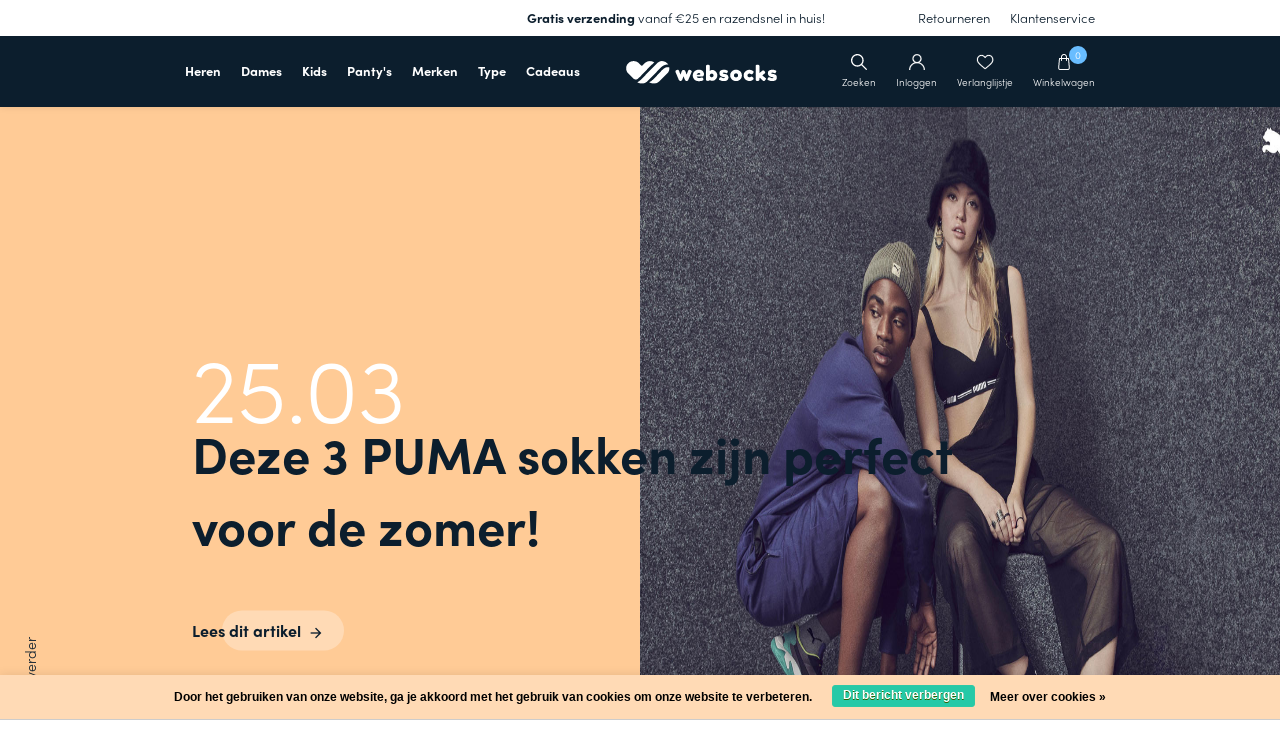

--- FILE ---
content_type: text/html;charset=utf-8
request_url: https://www.websocks.nl/blogs/websocks/
body_size: 10312
content:
<!DOCTYPE html>
<html lang="nl">
  <head>
    <meta charset="utf-8"/>
<!-- [START] 'blocks/head.rain' -->
<!--

  (c) 2008-2026 Lightspeed Netherlands B.V.
  http://www.lightspeedhq.com
  Generated: 27-01-2026 @ 21:05:13

-->
<link rel="canonical" href="https://www.websocks.nl/blogs/websocks/"/>
<link rel="alternate" href="https://www.websocks.nl/index.rss" type="application/rss+xml" title="Nieuwe producten"/>
<link rel="alternate" href="https://www.websocks.nl/blogs/websocks.rss" type="application/rss+xml" title="Blog"/>
<link href="https://cdn.webshopapp.com/assets/cookielaw.css?2025-02-20" rel="stylesheet" type="text/css"/>
<meta name="robots" content="noodp,noydir"/>
<meta name="google-site-verification" content="OqgkV6wHeerPe1QrcfhtDxgOsLLahOcokkroSg9Fad4"/>
<meta property="og:url" content="https://www.websocks.nl/blogs/websocks/?source=facebook"/>
<meta property="og:site_name" content="Websocks "/>
<meta property="og:title" content="Blog"/>
<meta property="og:description" content="Op zoek naar sokken? Dan heb je een match, websocks is de naam! Online sokken bestellen doe je bij websocks!"/>
<script src="https://app.dmws.plus/shop-assets/277570/dmws-plus-loader.js?id=c3f13befa440b7f3f176131b564db68f"></script>
<script>
  window.dataLayer = window.dataLayer || [];
    function gtag(){dataLayer.push(arguments);}
    gtag('js', new Date());

    gtag('config', 'AW-711085569');
</script>
<!--[if lt IE 9]>
<script src="https://cdn.webshopapp.com/assets/html5shiv.js?2025-02-20"></script>
<![endif]-->
<!-- [END] 'blocks/head.rain' -->
    <title>Blog - Websocks </title>
    <meta name="description" content="Op zoek naar sokken? Dan heb je een match, websocks is de naam! Online sokken bestellen doe je bij websocks!" />
    <meta name="keywords" content="Blog, sokken, naadloze sokken, merino wollen sokken, katoenen sokken, diabetes sokken, puma sokken, levi&#039;s sokken, ski sokken, print sokken, badstof sokken, huis sokken, panty&#039;s, vrolijke sokken, sneaker sokken, korte sokken, bamboe sokken" />
    <meta http-equiv="X-UA-Compatible" content="IE=edge,chrome=1">
    <meta name="viewport" content="width=device-width, initial-scale=1.0">
    <meta name="apple-mobile-web-app-capable" content="yes">
    <meta name="apple-mobile-web-app-status-bar-style" content="black">
    <meta name="facebook-domain-verification" content="nlxpv0y7qrxdc83317ls4b9p76yo44" />
  
    <link rel="shortcut icon" href="https://cdn.webshopapp.com/shops/277570/themes/177681/v/838709/assets/favicon.ico?20210901095215" type="image/x-icon" />
    <link rel="shortcut icon" href="https://cdn.webshopapp.com/shops/277570/themes/177681/v/838709/assets/favicon.ico?20210901095215" type="image/x-icon" />
    <link href="https://fonts.googleapis.com/icon?family=Material+Icons" rel="stylesheet">
  	<link href="https://use.typekit.net/jun4bcb.css" rel="stylesheet">
    <link rel="stylesheet" href="https://cdn.webshopapp.com/assets/gui-2-0.css?2025-02-20" />
    <link rel="stylesheet" href="https://cdn.webshopapp.com/assets/gui-responsive-2-0.css?2025-02-20" />
      		<link href="https://cdn.webshopapp.com/shops/277570/themes/177681/assets/new-style.css?20240809131532" rel="Stylesheet" type="text/css">
  		<link href="https://cdn.webshopapp.com/shops/277570/themes/177681/assets/styles.css?20240809131532" rel="Stylesheet" type="text/css">
    	<link href="https://cdn.webshopapp.com/shops/277570/themes/177681/assets/style-2021.css?20240809131532" rel="Stylesheet" type="text/css">
    	<link href="https://cdn.webshopapp.com/shops/277570/themes/177681/assets/custom.css?20240809131532" rel="Stylesheet" type="text/css">
  	  

    <!-- Global site tag (gtag.js) - Google Ads: 711085569 --> 
    <script async src="https://www.googletagmanager.com/gtag/js?id=AW-711085569"></script> 
    <script> window.dataLayer = window.dataLayer || []; function gtag(){dataLayer.push(arguments);} gtag('js', new Date()); gtag('config', 'AW-711085569');</script>
    
        
    <script>
      function gui_translation(){console.log("translation doesn't exists in this shop");}
    </script>
    <script src="https://cdn.webshopapp.com/assets/jquery-1-9-1.js?2025-02-20"></script>
    <script src="https://cdn.webshopapp.com/assets/jquery-ui-1-10-1.js?2025-02-20"></script>
</head>
<body>
<div class="popup-menu__left">
  <a href="#" class="popup-menu__close"></a>
  <div class="popup-menu__wrapper">
      <div class="popup-menu__logo">
        <a href="/">
          <img src="https://cdn.webshopapp.com/shops/277570/themes/177681/assets/logo.png?20220926120705" />
        </a>
      </div>
      <nav class="popup-menu__menu">
        <ul class="menu relative">
          <div class="back-menu-btn absolute"></div>
                                                          <li class="prod-cat_box fast-popin  has-subs">
                    <a href="https://www.websocks.nl/pantys/" title="Panty’s ">
                      Panty’s 
                    </a>
                                        	                                                                  <ul class="subnav relative color-pantys">
                        <li>
                          <a href="https://www.websocks.nl/pantys/" title="Panty’s ">
                            Alle panty’s                           </a>
                        </li>
                                                  <li>
                            <a href="https://www.websocks.nl/pantys/15-denier/" title="15 Denier">
                              15 Denier
                            </a>
                          </li>
                                                  <li>
                            <a href="https://www.websocks.nl/pantys/20-denier/" title="20 Denier">
                              20 Denier
                            </a>
                          </li>
                                                  <li>
                            <a href="https://www.websocks.nl/pantys/35-denier/" title="35 Denier">
                              35 Denier
                            </a>
                          </li>
                                                  <li>
                            <a href="https://www.websocks.nl/pantys/40-denier/" title="40 Denier">
                              40 Denier
                            </a>
                          </li>
                                                  <li>
                            <a href="https://www.websocks.nl/pantys/60-denier/" title="60 Denier ">
                              60 Denier 
                            </a>
                          </li>
                                                  <li>
                            <a href="https://www.websocks.nl/pantys/fashion/" title="Fashion ">
                              Fashion 
                            </a>
                          </li>
                                                  <li>
                            <a href="https://www.websocks.nl/pantys/control-shape/" title="Control Shape">
                              Control Shape
                            </a>
                          </li>
                                                  <li>
                            <a href="https://www.websocks.nl/pantys/steun-pantys/" title="Steun Panty&#039;s">
                              Steun Panty&#039;s
                            </a>
                          </li>
                                                  <li>
                            <a href="https://www.websocks.nl/pantys/leggings/" title="Legging&#039;s">
                              Legging&#039;s
                            </a>
                          </li>
                                                  <li>
                            <a href="https://www.websocks.nl/pantys/kniekousjes/" title="Kniekousjes">
                              Kniekousjes
                            </a>
                          </li>
                                                  <li>
                            <a href="https://www.websocks.nl/pantys/sokjes/" title="Sokjes">
                              Sokjes
                            </a>
                          </li>
                                                  <li>
                            <a href="https://www.websocks.nl/pantys/grote-maten/" title="Grote maten">
                              Grote maten
                            </a>
                          </li>
                                                  <li>
                            <a href="https://www.websocks.nl/pantys/kousen/" title="Kousen">
                              Kousen
                            </a>
                          </li>
                                                  <li>
                            <a href="https://www.websocks.nl/pantys/maillot/" title="Maillot">
                              Maillot
                            </a>
                          </li>
                                              </ul>
                                      </li>
                                                                <li class="prod-cat_box fast-popin ">
                    <a href="https://www.websocks.nl/herensokken/" title="Herensokken">
                      Herensokken
                    </a>
                                      </li>
                                                                <li class="prod-cat_box fast-popin ">
                    <a href="https://www.websocks.nl/damessokken/" title="Damessokken">
                      Damessokken
                    </a>
                                      </li>
                                                                <li class="prod-cat_box fast-popin ">
                    <a href="https://www.websocks.nl/kindersokken/" title="Kindersokken">
                      Kindersokken
                    </a>
                                      </li>
                                                                <li class="prod-cat_box fast-popin  has-subs">
                    <a href="https://www.websocks.nl/merken/" title="Merken">
                      Merken
                    </a>
                                        	                                                                  <ul class="subnav relative color-merken">
                        <li>
                          <a href="https://www.websocks.nl/merken/" title="Merken">
                            Alle merken                          </a>
                        </li>
                                                  <li>
                            <a href="https://www.websocks.nl/merken/websocks/" title="Websocks">
                              Websocks
                            </a>
                          </li>
                                                  <li>
                            <a href="https://www.websocks.nl/merken/happy-socks/" title="Happy Socks">
                              Happy Socks
                            </a>
                          </li>
                                                  <li>
                            <a href="https://www.websocks.nl/merken/puma-sokken/" title="Puma sokken">
                              Puma sokken
                            </a>
                          </li>
                                                  <li>
                            <a href="https://www.websocks.nl/merken/levis-sokken/" title="Levi&#039;s sokken">
                              Levi&#039;s sokken
                            </a>
                          </li>
                                                  <li>
                            <a href="https://www.websocks.nl/merken/xpooos/" title="XPOOOS">
                              XPOOOS
                            </a>
                          </li>
                                                  <li>
                            <a href="https://www.websocks.nl/merken/falke-sokken/" title="Falke Sokken">
                              Falke Sokken
                            </a>
                          </li>
                                                  <li>
                            <a href="https://www.websocks.nl/merken/marcmarcs/" title="MarcMarcs">
                              MarcMarcs
                            </a>
                          </li>
                                                  <li>
                            <a href="https://www.websocks.nl/merken/apollo/" title="Apollo">
                              Apollo
                            </a>
                          </li>
                                                  <li>
                            <a href="https://www.websocks.nl/merken/teckel/" title="Teckel">
                              Teckel
                            </a>
                          </li>
                                                  <li>
                            <a href="https://www.websocks.nl/merken/head/" title="Head">
                              Head
                            </a>
                          </li>
                                                  <li>
                            <a href="https://www.websocks.nl/merken/ultra/" title="Ultra">
                              Ultra
                            </a>
                          </li>
                                                  <li>
                            <a href="https://www.websocks.nl/merken/soga/" title="Soga">
                              Soga
                            </a>
                          </li>
                                                  <li>
                            <a href="https://www.websocks.nl/merken/basset/" title="Basset">
                              Basset
                            </a>
                          </li>
                                                  <li>
                            <a href="https://www.websocks.nl/merken/yellow-moon/" title="Yellow Moon">
                              Yellow Moon
                            </a>
                          </li>
                                                  <li>
                            <a href="https://www.websocks.nl/merken/angro/" title="Angro">
                              Angro
                            </a>
                          </li>
                                                  <li>
                            <a href="https://www.websocks.nl/merken/stapp/" title="Stapp">
                              Stapp
                            </a>
                          </li>
                                                  <li>
                            <a href="https://www.websocks.nl/merken/sarlini/" title="Sarlini">
                              Sarlini
                            </a>
                          </li>
                                                  <li>
                            <a href="https://www.websocks.nl/merken/marianne-panty/" title="Marianne panty">
                              Marianne panty
                            </a>
                          </li>
                                                  <li>
                            <a href="https://www.websocks.nl/merken/boru-bamboo/" title="Boru Bamboo">
                              Boru Bamboo
                            </a>
                          </li>
                                                  <li>
                            <a href="https://www.websocks.nl/merken/heatkeeper/" title="Heatkeeper">
                              Heatkeeper
                            </a>
                          </li>
                                                  <li>
                            <a href="https://www.websocks.nl/merken/x-treme-sportswear/" title="X-treme Sportswear">
                              X-treme Sportswear
                            </a>
                          </li>
                                              </ul>
                                      </li>
                                                                <li class="prod-cat_box fast-popin ">
                    <a href="https://www.websocks.nl/cadeaus/" title="Cadeaus">
                      Cadeaus
                    </a>
                                      </li>
                                                                <li class="prod-cat_box fast-popin  has-subs">
                    <a href="https://www.websocks.nl/footies/" title="Footies">
                      Footies
                    </a>
                                        	                                                                  <ul class="subnav relative color-footies">
                        <li>
                          <a href="https://www.websocks.nl/footies/" title="Footies">
                            Alle footies                          </a>
                        </li>
                                                  <li>
                            <a href="https://www.websocks.nl/footies/heren/" title="Heren">
                              Heren
                            </a>
                          </li>
                                                  <li>
                            <a href="https://www.websocks.nl/footies/dames/" title="Dames">
                              Dames
                            </a>
                          </li>
                                              </ul>
                                      </li>
                                                                <li class="prod-cat_box fast-popin  has-subs">
                    <a href="https://www.websocks.nl/sneakersokken/" title="Sneakersokken">
                      Sneakersokken
                    </a>
                                        	                                                                  <ul class="subnav relative color-sneakersokken">
                        <li>
                          <a href="https://www.websocks.nl/sneakersokken/" title="Sneakersokken">
                            Alle sneakersokken                          </a>
                        </li>
                                                  <li>
                            <a href="https://www.websocks.nl/sneakersokken/heren/" title="Heren">
                              Heren
                            </a>
                          </li>
                                                  <li>
                            <a href="https://www.websocks.nl/sneakersokken/dames/" title="Dames">
                              Dames
                            </a>
                          </li>
                                              </ul>
                                      </li>
                                                                <li class="prod-cat_box fast-popin  has-subs">
                    <a href="https://www.websocks.nl/quartersokken/" title="Quartersokken">
                      Quartersokken
                    </a>
                                        	                                                                  <ul class="subnav relative color-quartersokken">
                        <li>
                          <a href="https://www.websocks.nl/quartersokken/" title="Quartersokken">
                            Alle quartersokken                          </a>
                        </li>
                                                  <li>
                            <a href="https://www.websocks.nl/quartersokken/heren/" title="Heren">
                              Heren
                            </a>
                          </li>
                                                  <li>
                            <a href="https://www.websocks.nl/quartersokken/dames/" title="Dames">
                              Dames
                            </a>
                          </li>
                                              </ul>
                                      </li>
                                                                <li class="prod-cat_box fast-popin  has-subs">
                    <a href="https://www.websocks.nl/normale-sokken/" title="Normale sokken">
                      Normale sokken
                    </a>
                                        	                                                                  <ul class="subnav relative color-normalesokken">
                        <li>
                          <a href="https://www.websocks.nl/normale-sokken/" title="Normale sokken">
                            Alle normale sokken                          </a>
                        </li>
                                                  <li>
                            <a href="https://www.websocks.nl/normale-sokken/heren/" title="Heren">
                              Heren
                            </a>
                          </li>
                                                  <li>
                            <a href="https://www.websocks.nl/normale-sokken/dames/" title="Dames">
                              Dames
                            </a>
                          </li>
                                              </ul>
                                      </li>
                                                                <li class="prod-cat_box fast-popin  has-subs">
                    <a href="https://www.websocks.nl/kniekousen/" title="Kniekousen">
                      Kniekousen
                    </a>
                                        	                                                                  <ul class="subnav relative color-kniekousen">
                        <li>
                          <a href="https://www.websocks.nl/kniekousen/" title="Kniekousen">
                            Alle kniekousen                          </a>
                        </li>
                                                  <li>
                            <a href="https://www.websocks.nl/kniekousen/heren/" title="Heren">
                              Heren
                            </a>
                          </li>
                                                  <li>
                            <a href="https://www.websocks.nl/kniekousen/dames/" title="Dames">
                              Dames
                            </a>
                          </li>
                                              </ul>
                                      </li>
                                                                <li class="prod-cat_box fast-popin  has-subs">
                    <a href="https://www.websocks.nl/naadloze-sokken/" title="Naadloze sokken">
                      Naadloze sokken
                    </a>
                                        	                                                                  <ul class="subnav relative color-naadlozesokken">
                        <li>
                          <a href="https://www.websocks.nl/naadloze-sokken/" title="Naadloze sokken">
                            Alle naadloze sokken                          </a>
                        </li>
                                                  <li>
                            <a href="https://www.websocks.nl/naadloze-sokken/heren/" title="Heren">
                              Heren
                            </a>
                          </li>
                                                  <li>
                            <a href="https://www.websocks.nl/naadloze-sokken/dames/" title="Dames">
                              Dames
                            </a>
                          </li>
                                              </ul>
                                      </li>
                                                                <li class="prod-cat_box fast-popin  has-subs">
                    <a href="https://www.websocks.nl/bamboe-sokken/" title="Bamboe sokken">
                      Bamboe sokken
                    </a>
                                        	                                                                  <ul class="subnav relative color-bamboesokken">
                        <li>
                          <a href="https://www.websocks.nl/bamboe-sokken/" title="Bamboe sokken">
                            Alle bamboe sokken                          </a>
                        </li>
                                                  <li>
                            <a href="https://www.websocks.nl/bamboe-sokken/heren/" title="Heren">
                              Heren
                            </a>
                          </li>
                                                  <li>
                            <a href="https://www.websocks.nl/bamboe-sokken/dames/" title="Dames">
                              Dames
                            </a>
                          </li>
                                              </ul>
                                      </li>
                                                                <li class="prod-cat_box fast-popin  has-subs">
                    <a href="https://www.websocks.nl/katoenen-sokken/" title="Katoenen sokken">
                      Katoenen sokken
                    </a>
                                        	                                                                  <ul class="subnav relative color-katoenensokken">
                        <li>
                          <a href="https://www.websocks.nl/katoenen-sokken/" title="Katoenen sokken">
                            Alle katoenen sokken                          </a>
                        </li>
                                                  <li>
                            <a href="https://www.websocks.nl/katoenen-sokken/heren/" title="Heren">
                              Heren
                            </a>
                          </li>
                                                  <li>
                            <a href="https://www.websocks.nl/katoenen-sokken/dames/" title="Dames">
                              Dames
                            </a>
                          </li>
                                              </ul>
                                      </li>
                                                                <li class="prod-cat_box fast-popin  has-subs">
                    <a href="https://www.websocks.nl/wollen-sokken/" title="Wollen sokken">
                      Wollen sokken
                    </a>
                                        	                                                                  <ul class="subnav relative color-wollensokken">
                        <li>
                          <a href="https://www.websocks.nl/wollen-sokken/" title="Wollen sokken">
                            Alle wollen sokken                          </a>
                        </li>
                                                  <li>
                            <a href="https://www.websocks.nl/wollen-sokken/heren/" title="Heren">
                              Heren
                            </a>
                          </li>
                                                  <li>
                            <a href="https://www.websocks.nl/wollen-sokken/dames/" title="Dames">
                              Dames
                            </a>
                          </li>
                                              </ul>
                                      </li>
                                                                <li class="prod-cat_box fast-popin  has-subs">
                    <a href="https://www.websocks.nl/badstof-sokken/" title="Badstof sokken">
                      Badstof sokken
                    </a>
                                        	                                                                  <ul class="subnav relative color-badstofsokken">
                        <li>
                          <a href="https://www.websocks.nl/badstof-sokken/" title="Badstof sokken">
                            Alle badstof sokken                          </a>
                        </li>
                                                  <li>
                            <a href="https://www.websocks.nl/badstof-sokken/heren/" title="Heren">
                              Heren
                            </a>
                          </li>
                                                  <li>
                            <a href="https://www.websocks.nl/badstof-sokken/dames/" title="Dames">
                              Dames
                            </a>
                          </li>
                                              </ul>
                                      </li>
                                                                <li class="prod-cat_box fast-popin  has-subs">
                    <a href="https://www.websocks.nl/dunne-sokken/" title="Dunne sokken">
                      Dunne sokken
                    </a>
                                        	                                                                  <ul class="subnav relative color-dunnesokken">
                        <li>
                          <a href="https://www.websocks.nl/dunne-sokken/" title="Dunne sokken">
                            Alle dunne sokken                          </a>
                        </li>
                                                  <li>
                            <a href="https://www.websocks.nl/dunne-sokken/heren/" title="Heren">
                              Heren
                            </a>
                          </li>
                                                  <li>
                            <a href="https://www.websocks.nl/dunne-sokken/dames/" title="Dames">
                              Dames
                            </a>
                          </li>
                                              </ul>
                                      </li>
                                                                <li class="prod-cat_box fast-popin  has-subs">
                    <a href="https://www.websocks.nl/dikke-sokken/" title="Dikke sokken">
                      Dikke sokken
                    </a>
                                        	                                                                  <ul class="subnav relative color-dikkesokken">
                        <li>
                          <a href="https://www.websocks.nl/dikke-sokken/" title="Dikke sokken">
                            Alle dikke sokken                          </a>
                        </li>
                                                  <li>
                            <a href="https://www.websocks.nl/dikke-sokken/heren/" title="Heren">
                              Heren
                            </a>
                          </li>
                                                  <li>
                            <a href="https://www.websocks.nl/dikke-sokken/dames/" title="Dames">
                              Dames
                            </a>
                          </li>
                                              </ul>
                                      </li>
                                                                <li class="prod-cat_box fast-popin  has-subs">
                    <a href="https://www.websocks.nl/sokken-met-print/" title="Sokken met print">
                      Sokken met print
                    </a>
                                        	                                                                  <ul class="subnav relative color-sokkenmetprint">
                        <li>
                          <a href="https://www.websocks.nl/sokken-met-print/" title="Sokken met print">
                            Alle sokken met print                          </a>
                        </li>
                                                  <li>
                            <a href="https://www.websocks.nl/sokken-met-print/heren/" title="Heren">
                              Heren
                            </a>
                          </li>
                                                  <li>
                            <a href="https://www.websocks.nl/sokken-met-print/dames/" title="Dames">
                              Dames
                            </a>
                          </li>
                                              </ul>
                                      </li>
                                                                <li class="prod-cat_box fast-popin  has-subs">
                    <a href="https://www.websocks.nl/sportsokken/" title="Sportsokken">
                      Sportsokken
                    </a>
                                        	                                                                  <ul class="subnav relative color-sportsokken">
                        <li>
                          <a href="https://www.websocks.nl/sportsokken/" title="Sportsokken">
                            Alle sportsokken                          </a>
                        </li>
                                                  <li>
                            <a href="https://www.websocks.nl/sportsokken/heren/" title="Heren">
                              Heren
                            </a>
                          </li>
                                                  <li>
                            <a href="https://www.websocks.nl/sportsokken/dames/" title="Dames">
                              Dames
                            </a>
                          </li>
                                              </ul>
                                      </li>
                                                                <li class="prod-cat_box fast-popin  has-subs">
                    <a href="https://www.websocks.nl/werksokken/" title="Werksokken">
                      Werksokken
                    </a>
                                        	                                                                  <ul class="subnav relative color-werksokken">
                        <li>
                          <a href="https://www.websocks.nl/werksokken/" title="Werksokken">
                            Alle werksokken                          </a>
                        </li>
                                                  <li>
                            <a href="https://www.websocks.nl/werksokken/heren/" title="Heren">
                              Heren
                            </a>
                          </li>
                                                  <li>
                            <a href="https://www.websocks.nl/werksokken/dames/" title="Dames">
                              Dames
                            </a>
                          </li>
                                              </ul>
                                      </li>
                                                                <li class="prod-cat_box fast-popin  has-subs">
                    <a href="https://www.websocks.nl/huissokken/" title="Huissokken">
                      Huissokken
                    </a>
                                        	                                                                  <ul class="subnav relative color-huissokken">
                        <li>
                          <a href="https://www.websocks.nl/huissokken/" title="Huissokken">
                            Alle huissokken                          </a>
                        </li>
                                                  <li>
                            <a href="https://www.websocks.nl/huissokken/heren/" title="Heren">
                              Heren
                            </a>
                          </li>
                                                  <li>
                            <a href="https://www.websocks.nl/huissokken/dames/" title="Dames">
                              Dames
                            </a>
                          </li>
                                              </ul>
                                      </li>
                                                                <li class="prod-cat_box fast-popin  has-subs">
                    <a href="https://www.websocks.nl/diabetes-sokken/" title="Diabetes sokken">
                      Diabetes sokken
                    </a>
                                        	                                                                  <ul class="subnav relative color-diabetessokken">
                        <li>
                          <a href="https://www.websocks.nl/diabetes-sokken/" title="Diabetes sokken">
                            Alle diabetes sokken                          </a>
                        </li>
                                                  <li>
                            <a href="https://www.websocks.nl/diabetes-sokken/heren/" title="Heren">
                              Heren
                            </a>
                          </li>
                                                  <li>
                            <a href="https://www.websocks.nl/diabetes-sokken/dames/" title="Dames">
                              Dames
                            </a>
                          </li>
                                              </ul>
                                      </li>
                                                                <li class="prod-cat_box fast-popin ">
                    <a href="https://www.websocks.nl/grote-maten-sokken/" title="Grote maten sokken">
                      Grote maten sokken
                    </a>
                                      </li>
                                                                <li class="prod-cat_box fast-popin ">
                    <a href="https://www.websocks.nl/favorieten/" title="Favorieten">
                      Favorieten
                    </a>
                                      </li>
                                                                <li class="prod-cat_box fast-popin  has-subs">
                    <a href="https://www.websocks.nl/merino-wollen-sokken/" title="Merino wollen sokken">
                      Merino wollen sokken
                    </a>
                                        	                                                                  <ul class="subnav relative color-merinowollensokken">
                        <li>
                          <a href="https://www.websocks.nl/merino-wollen-sokken/" title="Merino wollen sokken">
                            Alle merino wollen sokken                          </a>
                        </li>
                                                  <li>
                            <a href="https://www.websocks.nl/merino-wollen-sokken/heren/" title="Heren ">
                              Heren 
                            </a>
                          </li>
                                                  <li>
                            <a href="https://www.websocks.nl/merino-wollen-sokken/dames/" title="Dames ">
                              Dames 
                            </a>
                          </li>
                                              </ul>
                                      </li>
                                                                <li class="prod-cat_box fast-popin  has-subs">
                    <a href="https://www.websocks.nl/wandelsokken/" title="Wandelsokken">
                      Wandelsokken
                    </a>
                                        	                                                                  <ul class="subnav relative color-wandelsokken">
                        <li>
                          <a href="https://www.websocks.nl/wandelsokken/" title="Wandelsokken">
                            Alle wandelsokken                          </a>
                        </li>
                                                  <li>
                            <a href="https://www.websocks.nl/wandelsokken/heren/" title="Heren">
                              Heren
                            </a>
                          </li>
                                                  <li>
                            <a href="https://www.websocks.nl/wandelsokken/dames/" title="Dames">
                              Dames
                            </a>
                          </li>
                                              </ul>
                                      </li>
                                                                <li class="prod-cat_box fast-popin  has-subs">
                    <a href="https://www.websocks.nl/hardloopsokken/" title="Hardloopsokken">
                      Hardloopsokken
                    </a>
                                        	                                                                  <ul class="subnav relative color-hardloopsokken">
                        <li>
                          <a href="https://www.websocks.nl/hardloopsokken/" title="Hardloopsokken">
                            Alle hardloopsokken                          </a>
                        </li>
                                                  <li>
                            <a href="https://www.websocks.nl/hardloopsokken/heren/" title="Heren">
                              Heren
                            </a>
                          </li>
                                                  <li>
                            <a href="https://www.websocks.nl/hardloopsokken/dames/" title="Dames">
                              Dames
                            </a>
                          </li>
                                              </ul>
                                      </li>
                                                                <li class="prod-cat_box fast-popin  has-subs">
                    <a href="https://www.websocks.nl/kleur/" title="Kleur ">
                      Kleur 
                    </a>
                                        	                                                                  <ul class="subnav relative color-kleur">
                        <li>
                          <a href="https://www.websocks.nl/kleur/" title="Kleur ">
                            Alle kleur                           </a>
                        </li>
                                                  <li>
                            <a href="https://www.websocks.nl/kleur/zwarte-sokken/" title="Zwarte sokken">
                              Zwarte sokken
                            </a>
                          </li>
                                                  <li>
                            <a href="https://www.websocks.nl/kleur/witte-sokken/" title="Witte sokken">
                              Witte sokken
                            </a>
                          </li>
                                              </ul>
                                      </li>
                                                </ul>
      </nav>
    </div>
</div>
<div class="popup-menu__right">
  <a href="#" class="popup-menu__close"></a>
  <img class="js-focal-point-image"
       src="https://cdn.webshopapp.com/shops/277570/themes/177681/v/838676/assets/menu_image.jpg?20210826194613"
       data-focus-left=".5"
       data-focus-right=".5"
       data-focus-top=".5"
       data-focus-bottom=".5" />
</div>         <div id="searchOverlay">
  <span class="closebtn" onclick="closeSearch()" title="Close Overlay"><i class="icon icon-before icon-close"></i></span>
  <div class="overlay-content">
    <form action="https://www.websocks.nl/search/" method="get" id="search">
      <input placeholder="Zoeken..." type="text" id="formSearch" name="q" required autocomplete="off">
      <button type="submit"><i class="fa fa-search"></i></button>
    </form>

    <div class="autocomplete">
      <div class="search-products products-livesearch flex flex-wrap justify-space-between"></div>
      <div class="more"><a href="#">Bekijk alle resultaten <span>(0)</span></a></div>
      <div class="notfound">Geen producten gevonden...</div>
    </div>
  </div>
</div>

<script>
  function openSearch() {
    document.getElementById("searchOverlay").style.pointerEvents = "auto";
    document.getElementById("searchOverlay").style.height = "100%";
    document.getElementById("searchOverlay").style.opacity = "1";
    window.setTimeout( function(){
      $( "#searchOverlay #formSearch" ).trigger( "focus" );
    });
  }
  function closeSearch() {
    document.getElementById("searchOverlay").style.pointerEvents = "none";
    document.getElementById("searchOverlay").style.height = "0";
    document.getElementById("searchOverlay").style.opacity = "0";
  }
  if (window.location.hash.length) {
    window.location.hash = window.location.hash.replace(/\<|\>|javascript\:|\%3C|\%3E|x3C|x3E|fromCharCode/gi,'');
  }
</script>

<header id="master-header" class="site-header">
	<div class="relative">
    <div class="topbar">
      <div class="container flex align-center justify-space-between">
        <div class="mobile-hide"><script type="text/javascript" src="//widget.trustpilot.com/bootstrap/v5/tp.widget.bootstrap.min.js" async></script>
        <div class="trustpilot-widget home-trustpilot" data-locale="nl-NL" data-template-id="5419b6a8b0d04a076446a9ad" data-businessunit-id="5eaed56b9694ae0001c9b507" data-style-height="24px" data-style-width="100%" data-theme="light"><a href="https://nl.trustpilot.com/review/websocks.nl" target="_blank" rel="noopener">Trustpilot</a></div></div>        <div class="desktop-hide flex align-center mobile-review"><img src="https://cdn.webshopapp.com/shops/277570/themes/177681/assets/trustpilot.svg?20240809131532" alt="Trustpilot icon" width="18" height="18" /> <b>4.9/5</b></div>
                	<div class="desktop-hide"><b>Gratis verzending</b> vanaf €25 en razendsnel in huis!</div>          <div class="mobile-hide"><b>Gratis verzending</b> vanaf €25 en razendsnel in huis!</div>        
                  <ul class="mobile-hide">
                          <li><a href="https://www.websocks.nl/service/shipping-returns/" title="Retourneren">Retourneren</a></li>
                          <li><a href="https://www.websocks.nl/service/" title="Klantenservice">Klantenservice</a></li>
                      </ul>
              </div>
    </div>
    
    <div class="middle-bar mobile-hide">
      <div class="container">
        <div class="header-wrapper flex align-center justify-space-between full-width bottom-bar">
          <div class="header desktop-hide">Menu <span class="icon icon-before icon-close"></span></div>
                      <ul class="topmenu desktop-hide">
                              <li><a href="https://www.websocks.nl/service/shipping-returns/" title="Retourneren">Retourneren</a></li>
                              <li><a href="https://www.websocks.nl/service/" title="Klantenservice">Klantenservice</a></li>
                            <li><a href="https://www.websocks.nl/account/" title="Verlanglijstje">Verlanglijstje</a></li>
                            	              		<li><a href="https://www.websocks.nl/blogs/websocks/" title="Blog">Blog</a></li>
              	                          </ul>
                    <div class="heading desktop-hide">Onze categorieën</div>
          <ul class="menu flex align-center justify-space-between">
            <li class="menu-item menu-item-has-children">
              <a href="/herensokken/" title="Heren">Heren</a>
              <div class="sub-menu-wrap">
                  <div class="container">
                      <div class="row row-20">
                        <div class="col-xs-12 col-md-6">                        	<div class="desktop-hide back-link icon icon-before">Terug naar menu</div>
                          <div class="col-xs-12 link">
                            <a href="/herensokken/">Alle herensokken</a>
                          </div>
                          <div class="col-xs-12 col-sm-12 col-md-6 flex align-center">
                              <ul class="column-submenu">
                                  <li class="menu-item hoofdcat"><strong>Model</strong></li>
                                  <li class="menu-item">
                                      <a class="subitemLink" href="/footies/heren/" title="Footies">Footies</a>
                                  </li>
                                  <li class="menu-item">
                                      <a class="subitemLink" href="/sneakersokken/heren/" title="Sneakersokken">Sneakersokken</a>
                                  </li>
                                  <li class="menu-item">
                                      <a class="subitemLink" href="/quartersokken/heren" title="Quarter">Quarter</a>
                                  </li>
                                  <li class="menu-item">
                                      <a class="subitemLink" href="/normale-sokken/heren/" title="Normale sokken">Normale sokken</a>
                                  </li>
                                  <li class="menu-item">
                                      <a class="subitemLink" href="/kniekousen/heren/" title="Kniekousen">Kniekousen</a>
                                  </li>
                              </ul>
                          </div>
                          <div class="col-xs-12 col-sm-12 col-md-6 flex align-center">
                              <ul class="column-submenu">
                                  <li class="menu-item hoofdcat"><strong>Soort</strong></li>
                                  <li class="menu-item">
                                      <a class="subitemLink" href="/naadloze-sokken/heren/" title="Naadloze sokken">Naadloze sokken</a>
                                  </li>
                                  <li class="menu-item">
                                      <a class="subitemLink" href="/sokken-met-print/heren/" title="Sokken met print">Sokken met print</a>
                                  </li>
                                  <li class="menu-item">
                                      <a class="subitemLink" href="/dunne-sokken/heren/" title="Dunne sokken">Dunne sokken</a>
                                  </li>
                                  <li class="menu-item">
                                      <a class="subitemLink" href="/dikke-sokken/heren" title="Dikke sokken">Dikke sokken</a>
                                  </li>
                                  <li class="menu-item">
                                      <a class="subitemLink" href="/grote-maten-sokken/" title="Grote maat sokken">Grote maat sokken</a>
                                  </li>
                                   <li class="menu-item">
                                      <a class="subitemLink" href="/diabetes-sokken/heren/" title="Diabetes sokken">Diabetes sokken</a>
                                  </li>
                              </ul>
                          </div>
                          <div class="col-xs-12 col-sm-12 col-md-6 flex align-center">
                              <ul class="column-submenu">
                                  <li class="menu-item hoofdcat"><strong>Materiaal</strong></li>
                                  <li class="menu-item">
                                      <a class="subitemLink" href="/bamboe-sokken/heren/" title="Bamboe sokken">Bamboe sokken</a>
                                  </li>
                                  <li class="menu-item">
                                      <a class="subitemLink" href="/katoenen-sokken/heren/" title="Katoenen sokken">Katoenen sokken</a>
                                  </li>
                                  <li class="menu-item">
                                      <a class="subitemLink" href="/wollen-sokken/heren/" title="Wollen sokken">Wollen sokken</a>
                                  </li>
                                  <li class="menu-item">
                                      <a class="subitemLink" href="/merino-wollen-sokken/heren/" title="Merino wollen sokken">Merino wollen sokken</a>
                                  </li>
                                  <li class="menu-item">
                                      <a class="subitemLink" href="/badstof-sokken/heren/" title="Badstof sokken">Badstof sokken</a>
                                  </li>
                              </ul>
                          </div>
                          <div class="col-xs-12 col-sm-12 col-md-6 flex align-center">
                              <ul class="column-submenu">
                                  <li class="menu-item hoofdcat"><strong>Gebruik</strong></li>
                                  <li class="menu-item">
                                      <a class="subitemLink" href="/sportsokken/heren/" title="Sportsokken">Sportsokken</a>
                                  </li>
                                  <li class="menu-item">
                                      <a class="subitemLink" href="/hardloopsokken/heren/" title="Wandelsokken">Wandelsokken</a>
                                  </li>
                                  <li class="menu-item">
                                      <a class="subitemLink" href="/hardloopsokken/heren/" title="Hardloopsokken">Hardloopsokken</a>
                                  </li>
                                  <li class="menu-item">
                                      <a class="subitemLink" href="/werksokken/heren/" title="Werksokken">Werksokken</a>
                                  </li>
                                  <li class="menu-item">
                                      <a class="subitemLink" href="/huissokken/heren/" title="Huissokken">Huissokken</a>
                                  </li>
                              </ul>
                          </div>
                                                </div>
                        <div class="col-xs-12 col-md-6 flex align-top justify-space-between mobile-hide">
                                                    	<a href="https://www.websocks.nl/merken/xpooos/" class="banner">
                              <p>Ontdek de nieuwe collectie van XPOOOS</p>                              <img src="https://cdn.webshopapp.com/shops/277570/themes/177681/v/838686/assets/heren-banner1.png?20210826195227" width="300" />
                          	</a>
                                                    	<a href="https://www.websocks.nl/merken/puma-sokken/" class="banner">
                              <p>Ontdek de klassiekers van Puma</p>                              <img src="https://cdn.webshopapp.com/shops/277570/themes/177681/v/838686/assets/heren-banner2.png?20210826195227" width="300" />
                          	</a>
                                                  </div>
                                              </div>
                  </div>
              </div>
          </li>
            <li class="menu-item menu-item-has-children">
                <a href="/damessokken/" title="Dames">Dames</a>
                <div class="sub-menu-wrap">
                    <div class="container">
                        <div class="row row-20">
                                                      <div class="desktop-hide back-link icon icon-before">Terug naar menu</div>
                            <div class="col-xs-12 link">
                              <a href="/damessokken/">Alle damessokken</a>
                            </div>
                            <div class="col-xs-12 col-sm-12 col-md-3 flex align-center">
                                <ul class="column-submenu">
                                    <li class="menu-item hoofdcat"><strong>Model</strong></li>
                                    <li class="menu-item">
                                        <a class="subitemLink" href="/footies/dames/" title="Footies">Footies</a>
                                    </li>
                                    <li class="menu-item">
                                        <a class="subitemLink" href="/sneakersokken/dames/" title="Sneakersokken">Sneakersokken</a>
                                    </li>
                                    <li class="menu-item">
                                        <a class="subitemLink" href="/quartersokken/dames" title="Quarter">Quarter</a>
                                    </li>
                                    <li class="menu-item">
                                        <a class="subitemLink" href="/normale-sokken/dames/" title="Normale sokken">Normale sokken</a>
                                    </li>
                                    <li class="menu-item">
                                        <a class="subitemLink" href="/kniekousen/dames/" title="Kniekousen">Kniekousen</a>
                                    </li>
                                </ul>
                            </div>
                            <div class="col-xs-12 col-sm-12 col-md-3 flex align-center">
                                <ul class="column-submenu">
                                    <li class="menu-item hoofdcat"><strong>Soort</strong></li>
                                    <li class="menu-item">
                                        <a class="subitemLink" href="/naadloze-sokken/dames/" title="Naadloze sokken">Naadloze sokken</a>
                                    </li>
                                    <li class="menu-item">
                                        <a class="subitemLink" href="/sokken-met-print/dames/" title="Sokken met print">Sokken met print</a>
                                    </li>
                                    <li class="menu-item">
                                        <a class="subitemLink" href="/dunne-sokken/dames/" title="Dunne sokken">Dunne sokken</a>
                                    </li>
                                    <li class="menu-item">
                                        <a class="subitemLink" href="/dikke-sokken/dames" title="Dikke sokken">Dikke sokken</a>
                                    </li>
                                    <li class="menu-item">
                                        <a class="subitemLink" href="/grote-maten-sokken/" title="Grote maat sokken">Grote maat sokken</a>
                                    </li>
                                    <li class="menu-item">
                                        <a class="subitemLink" href="/diabetes-sokken/dames/" title="Diabetes sokken">Diabetes sokken</a>
                                    </li>
                                </ul>
                            </div>
                            <div class="col-xs-12 col-sm-12 col-md-3 flex align-center">
                                <ul class="column-submenu">
                                    <li class="menu-item hoofdcat"><strong>Materiaal</strong></li>
                                    <li class="menu-item">
                                        <a class="subitemLink" href="/bamboe-sokken/dames/" title="Bamboe sokken">Bamboe sokken</a>
                                    </li>
                                    <li class="menu-item">
                                        <a class="subitemLink" href="/katoenen-sokken/dames/" title="Katoenen sokken">Katoenen sokken</a>
                                    </li>
                                    <li class="menu-item">
                                        <a class="subitemLink" href="/wollen-sokken/dames/" title="Wollen sokken">Wollen sokken</a>
                                    </li>
                                   <li class="menu-item">
                                        <a class="subitemLink" href="/merino-wollen-sokken/dames/" title="Merino wollen sokken">Merino wollen sokken</a>
                                    </li>
                                    <li class="menu-item">
                                        <a class="subitemLink" href="/badstof-sokken/dames/" title="Badstof sokken">Badstof sokken</a>
                                    </li>
                                </ul>
                            </div>
                            <div class="col-xs-12 col-sm-12 col-md-3 flex align-center">
                                <ul class="column-submenu">
                                    <li class="menu-item hoofdcat"><strong>Gebruik</strong></li>
                                    <li class="menu-item">
                                        <a class="subitemLink" href="/sportsokken/dames/" title="Sportsokken">Sportsokken</a>
                                    </li>
                                    <li class="menu-item">
                                        <a class="subitemLink" href="/hardloopsokken/dames/" title="Wandelsokken">Wandelsokken</a>
                                    </li>
                                    <li class="menu-item">
                                        <a class="subitemLink" href="/hardloopsokken/dames/" title="Hardloopsokken">Hardloopsokken</a>
                                    </li>
                                    <li class="menu-item">
                                        <a class="subitemLink" href="/werksokken/dames/" title="Werksokken">Werksokken</a>
                                    </li>
                                    <li class="menu-item">
                                        <a class="subitemLink" href="/huissokken/dames/" title="Huissokken">Huissokken</a>
                                    </li>
                                </ul>
                            </div>
                                                  </div>
                    </div>
                </div>
            </li>
            <li class="menu-item">
              <a href="/kindersokken/" title="Kids">Kids</a>
            </li>
            <li class="menu-item">
              <a href="/pantys/" title="pantys">Panty's</a>
            </li>
            <li class="menu-item menu-item-has-children">
                <a href="/merken/" title="Merken">Merken</a>
                <div class="sub-menu-wrap">
                    <div class="container">
                        <div class="row row-20">
                                                      <div class="desktop-hide back-link icon icon-before">Terug naar menu</div>
                            <div class="col-xs-12 link">
                              <a href="/merken/">Alle merken</a>
                            </div>
                            <div class="col-xs-12 col-sm-12 col-md-3 flex align-center">
                                <ul class="column-submenu">
                                    <li class="menu-item">
                                        <a class="subitemLink" href="/merken/websocks/" title="websocks">Websocks</a>
                                    </li>
                                    <li class="menu-item">
                                        <a class="subitemLink" href="/merken/happy-socks/" title="Happy socks">Happy socks</a>
                                    </li>
                                    <li class="menu-item">
                                        <a class="subitemLink" href="/merken/puma-sokken" title="Puma sokken">Puma sokken</a>
                                    </li>
                                    <li class="menu-item">
                                        <a class="subitemLink" href="/merken/levis" title="Levis">Levi’s</a>
                                    </li>
                                    <li class="menu-item">
                                        <a class="subitemLink" href="/merken/apollo" title="Apollo">Apollo</a>
                                    </li>
                                </ul>
                            </div>
                            <div class="col-xs-12 col-sm-12 col-md-3 flex align-center">
                                <ul class="column-submenu">
                                    <li class="menu-item">
                                        <a class="subitemLink" href="/merken/teckel" title="Teckel">Teckel</a>
                                    </li>
                                    <li class="menu-item">
                                        <a class="subitemLink" href="/merken/xpooos" title="XPOOOS">XPOOOS</a>
                                    </li>
                                    <li class="menu-item">
                                        <a class="subitemLink" href="/merken/marcmarcs" title="MarcMarcs">MarcMarcs</a>
                                    </li>
                                             <li class="menu-item">
                                        <a class="subitemLink" href="/merken/head" title="Head">Head</a>
                                    </li>
                                    <li class="menu-item">
                                        <a class="subitemLink" href="/merken/ultra" title="Ultra">Ultra</a>
                                    </li>
                                </ul>
                            </div>
                            <div class="col-xs-12 col-sm-12 col-md-3 flex align-center">
                                <ul class="column-submenu">
                                   <li class="menu-item">
                                        <a class="subitemLink" href="/merken/soga" title="Soga">Soga</a>
                                    </li>
                                    <li class="menu-item">
                                        <a class="subitemLink" href="/merken/bassel" title="Basset">Basset</a>
                                    </li>
                                    <li class="menu-item">
                                        <a class="subitemLink" href="/merken/yellowmoon" title="YellowMoon">YellowMoon</a>
                                    </li>
                                             <li class="menu-item">
                                        <a class="subitemLink" href="/merken/angro" title="Angro">Angro</a>
                                    </li>
                                    <li class="menu-item">
                                        <a class="subitemLink" href="/merken/stapp" title="Stapp">Stapp</a>
                                    </li>
                                </ul>
                            </div>
                            <div class="col-xs-12 col-sm-12 col-md-3 flex align-center">
                                <ul class="column-submenu">
                                   <li class="menu-item">
                                        <a class="subitemLink" href="/merken/sarlini" title="Sarlini">Sarlini</a>
                                    </li>
                                    <li class="menu-item">
                                        <a class="subitemLink" href="/merken/marianne-panty" title="Marianne Panty">Marianne Panty</a>
                                    </li>
                                    <li class="menu-item">
                                        <a class="subitemLink" href="/merken/buru-bamboo" title="Boru Bamboo">Boru Bamboo</a>
                                    </li>
                                     <li class="menu-item">
                                        <a class="subitemLink" href="/merken/heatkeeper" title="Heatkeeper">Heatkeeper</a>
                                    </li>
                                </ul>
                            </div>
                                                  </div>
                    </div>
                </div>
            </li>
            <li class="menu-item menu-item-has-children">
                <a href="#" title="Type">Type</a>
                <div class="sub-menu-wrap">
                    <div class="container">
                        <div class="row row-20">
                                                    <div class="desktop-hide back-link icon icon-before">Terug naar menu</div>
                            <div class="col-xs-12 link">
                              <a href="#">Alle types</a>
                            </div>
                            <div class="col-xs-12 col-sm-12 col-md-3 flex align-center">
                                <ul class="column-submenu">
                                    <li class="menu-item hoofdcat"><strong>Model</strong></li>
                                    <li class="menu-item">
                                        <a class="subitemLink" href="/footies/" title="Footies">Footies</a>
                                    </li>
                                    <li class="menu-item">
                                        <a class="subitemLink" href="/sneakersokken/" title="Sneakersokken">Sneakersokken</a>
                                    </li>
                                    <li class="menu-item">
                                        <a class="subitemLink" href="/quartersokken/" title="Quarter">Quarter</a>
                                    </li>
                                    <li class="menu-item">
                                        <a class="subitemLink" href="/normale-sokken/" title="Normale sokken">Normale sokken</a>
                                    </li>
                                    <li class="menu-item">
                                        <a class="subitemLink" href="/kniekousen/" title="Kniekousen">Kniekousen</a>
                                    </li>
                                </ul>
                            </div>
                            <div class="col-xs-12 col-sm-12 col-md-3 flex align-center">
                                <ul class="column-submenu">
                                    <li class="menu-item hoofdcat"><strong>Soort</strong></li>
                                    <li class="menu-item">
                                        <a class="subitemLink" href="/naadloze-sokken/" title="Naadloze sokken">Naadloze sokken</a>
                                    </li>
                                    <li class="menu-item">
                                        <a class="subitemLink" href="/sokken-met-print/" title="Sokken met print">Sokken met print</a>
                                    </li>
                                    <li class="menu-item">
                                        <a class="subitemLink" href="/dunne-sokken/" title="Dunne sokken">Dunne sokken</a>
                                    </li>
                                    <li class="menu-item">
                                        <a class="subitemLink" href="/dikke-sokken/" title="Dikke sokken">Dikke sokken</a>
                                    </li>
                                    <li class="menu-item">
                                        <a class="subitemLink" href="/grote-maten-sokken/" title="Grote maat sokken">Grote maat sokken</a>
                                    </li>
                                    <li class="menu-item">
                                        <a class="subitemLink" href="/diabetes-sokken/" title="Diabetes sokken">Diabetes sokken</a>
                                    </li>
                                </ul>
                            </div>
                            <div class="col-xs-12 col-sm-12 col-md-3 flex align-center">
                                <ul class="column-submenu">
                                    <li class="menu-item hoofdcat"><strong>Materiaal</strong></li>
                                    <li class="menu-item">
                                        <a class="subitemLink" href="/bamboe-sokken/" title="Bamboe sokken">Bamboe sokken</a>
                                    </li>
                                    <li class="menu-item">
                                        <a class="subitemLink" href="/katoenen-sokken/" title="Katoenen sokken">Katoenen sokken</a>
                                    </li>
                                    <li class="menu-item">
                                        <a class="subitemLink" href="/wollen-sokken/" title="Wollen sokken">Wollen sokken</a>
                                    </li>
                                    <li class="menu-item">
                                        <a class="subitemLink" href="/badstof-sokken/" title="Badstof sokken">Badstof sokken</a>
                                    </li>
                                    <li class="menu-item">
                                        <a class="subitemLink" href="/merino-wollen-sokken/" title="Merino wollen sokken">Merino wollen sokken</a>
                                    </li>
                                </ul>
                            </div>
                            <div class="col-xs-12 col-sm-12 col-md-3 flex align-center">
                                <ul class="column-submenu">
                                    <li class="menu-item hoofdcat"><strong>Gebruik</strong></li>
                                    <li class="menu-item">
                                        <a class="subitemLink" href="/sportsokken/" title="Sportsokken">Sportsokken</a>
                                    </li>
                                    <li class="menu-item">
                                        <a class="subitemLink" href="/hardloopsokken/" title="Wandelsokken">Wandelsokken</a>
                                    </li>
                                    <li class="menu-item">
                                        <a class="subitemLink" href="/hardloopsokken/" title="Hardloopsokken">Hardloopsokken</a>
                                    </li>
                                    <li class="menu-item">
                                        <a class="subitemLink" href="/werksokken/" title="Werksokken">Werksokken</a>
                                    </li>
                                    <li class="menu-item">
                                        <a class="subitemLink" href="/huissokken/" title="Huissokken">Huissokken</a>
                                    </li>
                                </ul>
                            </div>
                                                  </div>
                    </div>
                </div>
            </li>
            <li class="menu-item">
              <a href="/cadeaus/" title="Cadeaus">Cadeaus</a>
            </li>
          </ul>
          
          <div class="desktop-hide trustpilot">        <div class="trustpilot-widget home-trustpilot" data-locale="nl-NL" data-template-id="5419b6a8b0d04a076446a9ad" data-businessunit-id="5eaed56b9694ae0001c9b507" data-style-height="24px" data-style-width="100%" data-theme="light"><a href="https://nl.trustpilot.com/review/websocks.nl" target="_blank" rel="noopener">Trustpilot</a></div></div>
          
          <div class="col-logo flex justify-center">
            <a href="https://www.websocks.nl/" rel="home"><img src="https://cdn.webshopapp.com/shops/277570/themes/177681/assets/websocks-logo.svg?20240809131532" alt="" /></a>
          </div>

          
          <div class="col-right flex align-center justify-end">
            <ul class="right-menu flex align-center">
              <li><a href="#" class="svg dmws_perfect-search-trigger" ><img src="https://cdn.webshopapp.com/shops/277570/themes/177681/assets/icon-search.svg?20240809131532" alt="Search icon" /><span>Zoeken</span></a></li>
                            <li><a href="https://www.websocks.nl/account/" class="svg"><img src="https://cdn.webshopapp.com/shops/277570/themes/177681/assets/icon-account.svg?20240809131532" alt="Account icon" /><span>Inloggen</span></a></li>
              <li><a href="https://www.websocks.nl/account/" class="svg"><img src="https://cdn.webshopapp.com/shops/277570/themes/177681/assets/icon-heart.svg?20240809131532" alt="Wishlist icon" /><span>Verlanglijstje</span></a></li>
              <li><a href="https://www.websocks.nl/cart/" class="items-in-cart relative svg"><img src="https://cdn.webshopapp.com/shops/277570/themes/177681/assets/icon-bag.svg?20240809131532" alt="Account icon" /><span>Winkelwagen</span><i class="item-added-total">0</i></a></li>
            </ul>
          </div>
        </div>
      </div>
    </div>
    
    <div class="middle-bar desktop-hide">
      <div class="container">
        <div class="header-wrapper flex align-center justify-space-between full-width">
          <div class="col-left flex align-center">
            <a href="javascript:void(0);" class="menu-toggle icon icon-before icon-menu noma"></a>
          </div>
          
          <div class="col-logo">
            <a href="https://www.websocks.nl/" rel="home">
              <img src="https://cdn.webshopapp.com/shops/277570/themes/177681/assets/websocks-logo.svg?20240809131532" alt="" />
            </a>
          </div>

          <div class="col-right flex align-center justify-end">
            <ul class="right-menu flex align-center">
              <li>
                <a href="https://www.websocks.nl/account/" class="svg"><img src="https://cdn.webshopapp.com/shops/277570/themes/177681/assets/icon-account.svg?20240809131532" alt="Account icon" /></a>
              </li>
              <li>
                <a href="https://www.websocks.nl/cart/" class="svg"><img src="https://cdn.webshopapp.com/shops/277570/themes/177681/assets/icon-bag.svg?20240809131532" alt="Account icon" /></a>
              </li>
            </ul>
          </div>
        </div>
      </div>
    </div>
    
    <div class="search-bar desktop-hide">
      <div class="container">
        <form action="https://www.websocks.nl/search/" method="get" id="formSearchMobile" class="relative full-width">
          <input type="text" name="q" autocomplete="off" name="search_term" value="" placeholder="Zoek een product..."/>
          <a href="javascript:void();" onclick="$('#formSearchMobile').submit();" title="Zoeken"  class="absolute svg"><img src="https://cdn.webshopapp.com/shops/277570/themes/177681/assets/icon-search.svg?20240809131532" alt="Search icon" /></a>
        </form>
      </div>
    </div>
  </div>
</header>




  



  		<div class="wrapper">
      <main id="main" class="col-xs-12">
      <div class="row">
    		          <section class="hero v4 col-xs-12">
    <div class="row">
            <div class="right col-lg-6 col-xs-12">
          <div class="row">
              <figure class="thumb scale">
                  <img class="js-focal-point-image" src="https://cdn.webshopapp.com/shops/277570/files/362859666/image.jpg" alt="Deze 3 PUMA sokken zijn perfect voor de zomer! " data-focus-left=".5" data-focus-right=".5" data-focus-top=".5" data-focus-bottom=".5" />
              </figure>
          </div>
        </div>
        <div class="left col-lg-6 col-xs-12">
          <div class="aligned-box blog-text">
              <time>25.03</time>
              <h1>Deze 3 PUMA sokken zijn perfect voor de zomer! </h1>
              <a href="https://www.websocks.nl/blogs/websocks/deze-3-puma-sokken-zijn-perfect-voor-de-zomer/" title="Deze 3 PUMA sokken zijn perfect voor de zomer! " class="cta-half-white">
                  <span>Lees dit artikel</span>
              </a>
          </div>
        </div>
            <a href="#anchor" class="anchor-arrow hidden-md-down">
            <span>Scroll verder</span>
        </a>
    </div>
</section>
<section id="anchor" class="blog-articles col-xs-12">
    <div class="container">
        <div class="row">
            <ul id="articles-list" class="articles-list col-lg-9 flex flex-wrap" data-ids="331803,330322,329378,324448,323814">
                				                                                      <li class="popin col-md-6 col-xs-12">
                <a href="https://www.websocks.nl/blogs/websocks/sokken-met-print-dit-zijn-de-leukste-sokken/" title="Sokken met print: dit zijn de leukste sokken! " class="item-wrapper">
                  <div class="thumb-wrapper">
                      <figure class="thumb">
                          <img class="js-focal-point-image"
                               src="https://cdn.webshopapp.com/shops/277570/files/360754890/image.jpg"
                               alt="Sokken met print: dit zijn de leukste sokken! "
                               data-focus-left=".5"
                               data-focus-right=".5"
                               data-focus-top=".5"
                               data-focus-bottom=".5" />
                      </figure>
                  </div>
                  <div class="desc">
                      <p>Sokken met print: dit zijn de leukste sokken! </p>
                  </div>
                </a>
              </li>
                                                      <li class="popin col-md-6 col-xs-12">
                <a href="https://www.websocks.nl/blogs/websocks/sneakersokken-alles-wat-je-moet-weten-over-deze-ko/" title="Sneakersokken: alles wat je moet weten over deze korte sokken" class="item-wrapper">
                  <div class="thumb-wrapper">
                      <figure class="thumb">
                          <img class="js-focal-point-image"
                               src="https://cdn.webshopapp.com/shops/277570/files/359365948/image.jpg"
                               alt="Sneakersokken: alles wat je moet weten over deze korte sokken"
                               data-focus-left=".5"
                               data-focus-right=".5"
                               data-focus-top=".5"
                               data-focus-bottom=".5" />
                      </figure>
                  </div>
                  <div class="desc">
                      <p>Sneakersokken: alles wat je moet weten over deze korte sokken</p>
                  </div>
                </a>
              </li>
                                                      <li class="popin col-md-6 col-xs-12">
                <a href="https://www.websocks.nl/blogs/websocks/bamboe-sokken-comfortabel-duurzaam-en-milieubewust/" title="Bamboe sokken: comfortabel, duurzaam en milieubewust" class="item-wrapper">
                  <div class="thumb-wrapper">
                      <figure class="thumb">
                          <img class="js-focal-point-image"
                               src="https://cdn.webshopapp.com/shops/277570/files/352116532/image.jpg"
                               alt="Bamboe sokken: comfortabel, duurzaam en milieubewust"
                               data-focus-left=".5"
                               data-focus-right=".5"
                               data-focus-top=".5"
                               data-focus-bottom=".5" />
                      </figure>
                  </div>
                  <div class="desc">
                      <p>Bamboe sokken: comfortabel, duurzaam en milieubewust</p>
                  </div>
                </a>
              </li>
                                                      <li class="popin col-md-6 col-xs-12">
                <a href="https://www.websocks.nl/blogs/websocks/websocks-premium-basic-sokken-kwaliteit-en-toch-oo/" title="Websocks Premium Basic Sokken: kwaliteit en toch ook lekker basic!" class="item-wrapper">
                  <div class="thumb-wrapper">
                      <figure class="thumb">
                          <img class="js-focal-point-image"
                               src="https://cdn.webshopapp.com/shops/277570/files/350441512/image.jpg"
                               alt="Websocks Premium Basic Sokken: kwaliteit en toch ook lekker basic!"
                               data-focus-left=".5"
                               data-focus-right=".5"
                               data-focus-top=".5"
                               data-focus-bottom=".5" />
                      </figure>
                  </div>
                  <div class="desc">
                      <p>Websocks Premium Basic Sokken: kwaliteit en toch ook lekker basic!</p>
                  </div>
                </a>
              </li>
                                    	</ul>
      	</div>
  	</div>
</section>
              </div>
    </main>
  </div>
  <footer id="footer" class="col-xs-12">
  <div class="row">
      <div class="footer-wrapper col-xs-12">
          <div class="row">
              <div class="footer-top col-xs-12">
                <div class="container">
                  <div class="flex-wrapper justify-content-between">
                    <div class="left">
                        <div class="logo">
                          <a href="/">
                            <img src="https://cdn.webshopapp.com/shops/277570/themes/177681/assets/websocks-logo.svg?20240809131532" alt="" />
                                                      </a>
                        </div>
                        <div class="newsletter mobile-hide">
                          <p>Stap in de wereld van Websocks en ontvang leuke acties!</p>                          <form action="https://www.websocks.nl/account/newsletter/" method="post">
                            <input type="hidden" name="key" value="67be16aa0b6554856edfd934cd1402f0" />
                            <input type="text" name="email" placeholder="Jouw e-mailadres..."/>
                            <button type="submit" class="btn">Ja, wil ik!</button>
                            <a class="small" href="https://www.websocks.nl/service/privacy-policy/">* Lees hier de wettelijke beperkingen</a>
                          </form>
                        </div>
                      </div>
                      <div class="right">
                          <div class="flex-wrapper">
                              <div class="nav-box first-nav">
                                  <div class="mobile-toggle-tab">
                                      <span>Categorieën</span>
                                  </div>
                                  <nav>
                                      <ul class="nav-menu">
                                                                                    <li>
                                                <a href="https://www.websocks.nl/" title="Heren">
                                                  Heren
                                                </a>
                                            </li>
                                                                                    <li>
                                                <a href="https://www.websocks.nl/" title="Dames">
                                                  Dames
                                                </a>
                                            </li>
                                                                                    <li>
                                                <a href="https://www.websocks.nl/" title="Kids">
                                                  Kids
                                                </a>
                                            </li>
                                                                                    <li>
                                                <a href="https://www.websocks.nl/pantys/" title="Panty’s">
                                                  Panty’s
                                                </a>
                                            </li>
                                                                                    <li>
                                                <a href="https://www.websocks.nl/merken/" title="Merken">
                                                  Merken
                                                </a>
                                            </li>
                                                                                    <li>
                                                <a href="https://www.websocks.nl/cadeaus/" title="Cadeaus">
                                                  Cadeaus
                                                </a>
                                            </li>
                                                                              </ul>
                                  </nav>
                              </div>
                            	<div class="nav-box">
                                  <div class="mobile-toggle-tab">
                                      <span>Over websocks.nl</span>
                                  </div>
                                  <nav>
                                      <ul class="nav-menu">
                                                                                    <li>
                                                <a href="https://www.websocks.nl/service/about/" title="Over ons">
                                                  Over ons
                                                </a>
                                            </li>
                                                                                    <li>
                                                <a href="https://www.websocks.nl/service/shipping-returns/" title="Verzenden en retourneren">
                                                  Verzenden en retourneren
                                                </a>
                                            </li>
                                                                                    <li>
                                                <a href="https://www.websocks.nl/service/general-terms-conditions/" title="Algemene voorwaarden">
                                                  Algemene voorwaarden
                                                </a>
                                            </li>
                                                                                    <li>
                                                <a href="https://www.websocks.nl/service/privacy-policy/" title="Privacy policy ">
                                                  Privacy policy 
                                                </a>
                                            </li>
                                                                                    <li>
                                                <a href="https://www.websocks.nl/service/" title="Klachten">
                                                  Klachten
                                                </a>
                                            </li>
                                                                              </ul>
                                  </nav>
                              </div>
                              <div class="nav-box last-nav">
                                  <div class="mobile-toggle-tab">
                                      <span>Bezoek ook</span>
                                  </div>
                                  <nav>
                                      <ul class="nav-menu">
                                                                                    <li>
                                                <a href="https://www.websocks.nl/account/" title="Mijn account">
                                                  Mijn account
                                                </a>
                                            </li>
                                                                                    <li>
                                                <a href="https://www.websocks.nl/blogs/websocks/" title="Blog">
                                                  Blog
                                                </a>
                                            </li>
                                                                                    <li>
                                                <a href="https://www.websocks.nl/service/" title="Contact">
                                                  Contact
                                                </a>
                                            </li>
                                                                              </ul>
                                  </nav>
                                <div class="newsletter desktop-hide">
                                  <p>Stap in de wereld van Websocks en ontvang leuke acties!</p>                                  <form action="https://www.websocks.nl/account/newsletter/" method="post">
                                    <input type="hidden" name="key" value="67be16aa0b6554856edfd934cd1402f0" />
                                    <input type="text" name="email" placeholder="Jouw e-mailadres..."/>
                                    <button type="submit" class="btn">Ja, wil ik!</button>
                                    <a class="small" href="https://www.websocks.nl/service/privacy-policy/">* Lees hier de wettelijke beperkingen</a>
                                  </form>
                                </div>
                                <div class="footer-social">
                                    <a href="https://www.facebook.com/Websocks-768183063583190/" target="_blank" class="facebook-icon"></a>
                                    <a href="https://www.instagram.com/websocks.nl/" target="_blank" class="instagram-icon"></a>
                                </div>
                              </div>
                          </div>
                      </div>
                  </div>
                </div>
              </div>
              <div class="footer-bottom text-xs-center col-xs-12">
                <div class="container flex align-center justify-space-between">
                  <div class="flex align-center justify-space-between">
                    &copy; 2021 websocks
                    <!-- TrustBox script -->
                    <script type="text/javascript" src="//widget.trustpilot.com/bootstrap/v5/tp.widget.bootstrap.min.js" async></script>
                    <div class="trustpilot-widget" data-locale="nl-NL" data-template-id="5419b6a8b0d04a076446a9ad" data-businessunit-id="5eaed56b9694ae0001c9b507" data-style-height="24px" data-style-width="100%" data-theme="light"><a href="https://nl.trustpilot.com/review/websocks.nl" target="_blank" rel="noopener">Trustpilot</a></div>
                    <!-- End TrustBox widget -->
                  </div>
                  
                                    	<ul class="hallmarks flex align-center justify-space-between">
                      <li class="shipping">Bezorgd door <img src="https://cdn.webshopapp.com/shops/277570/themes/177681/assets/dpd-logo.svg?20240809131532" alt="DPD" width="20" height="23" /> &amp; <img src="https://cdn.webshopapp.com/shops/277570/themes/177681/assets/postnl.png?20240809131532" alt="Post nl" width="25" height="25" /></li>
                                                                  	<li><img src="https://cdn.webshopapp.com/assets/icon-payment-ideal.png?2025-02-20" alt="iDEAL" height="25" width="40" /></li>
                                            	<li><img src="https://cdn.webshopapp.com/assets/icon-payment-paypal.png?2025-02-20" alt="PayPal" height="25" width="40" /></li>
                                            	<li><img src="https://cdn.webshopapp.com/assets/icon-payment-mistercash.png?2025-02-20" alt="Bancontact" height="25" width="40" /></li>
                                            	<li><img src="https://cdn.webshopapp.com/assets/icon-payment-mastercard.png?2025-02-20" alt="MasterCard" height="25" width="40" /></li>
                                            	<li><img src="https://cdn.webshopapp.com/assets/icon-payment-visa.png?2025-02-20" alt="Visa" height="25" width="40" /></li>
                                            	<li><img src="https://cdn.webshopapp.com/assets/icon-payment-maestro.png?2025-02-20" alt="Maestro" height="25" width="40" /></li>
                                            	<li><img src="https://cdn.webshopapp.com/assets/icon-payment-klarnapaylater.png?2025-02-20" alt="Klarna Pay Later" height="25" width="40" /></li>
                                            	<li><img src="https://cdn.webshopapp.com/assets/icon-payment-americanexpress.png?2025-02-20" alt="American Express" height="25" width="40" /></li>
                                        	</ul>
                                  </div>
              </div>
          </div>
      </div>
  </div>
</footer>

<script>
  var baseUrl = 'https://www.websocks.nl/';
  var baseDomain = '.websocks.nl';
  var shopId = 277570;
  var searchUrl = 'https://www.websocks.nl/search/';
    	var shopb2b = false;
    var cartAdd = 'https://www.websocks.nl/cart/add/';
</script>

<script> var dmws_plus_loggedIn = 0; var dmws_plus_priceStatus = 'enabled'; var dmws_plus_shopCurrency = '€'; var dmws_plus_shopCanonicalUrl = 'https://www.websocks.nl/blogs/websocks/'; var dmws_plus_shopId = 277570; var dmws_plus_basicUrl = 'https://www.websocks.nl/'; var dmws_plus_template = 'pages/blog.rain'; </script>






<script>
          var dmwsp_1uuvf6j_brand_title = '';
          var dmwsp_1uuvf6j_brand_description = '';
  </script>



<script src="https://cdn.webshopapp.com/shops/277570/themes/177681/assets/global-new.js?20240809131532" type="text/javascript"></script>
<script src="https://cdn.webshopapp.com/shops/277570/themes/177681/assets/swiper-min.js?20240809131532" type="text/javascript"></script>
<script src="https://cdn.webshopapp.com/shops/277570/themes/177681/assets/jquery-viewportchecker-min.js?20240809131532" type="text/javascript"></script>
<script src="https://cdn.webshopapp.com/shops/277570/themes/177681/assets/global.js?20240809131532" type="text/javascript"></script>
  
<script src="https://cdn.webshopapp.com/shops/277570/themes/177681/assets/jquery-formstyler-min.js?20240809131532" type="text/javascript"></script>
	<script src="https://cdn.webshopapp.com/shops/277570/themes/177681/assets/blog-articles.js?20240809131532" type="text/javascript"></script>
	<script src="https://cdn.webshopapp.com/shops/277570/themes/177681/assets/pushy-min.js?20240809131532" type="text/javascript"></script>
  <script type="text/javascript" src="https://cdn.webshopapp.com/shops/277570/themes/177681/assets/bootstrap-min.js?20240809131532"></script>
  <script type="text/javascript" src="https://cdn.webshopapp.com/assets/gui.js?2025-02-20"></script>
  <script type="text/javascript" src="https://cdn.webshopapp.com/assets/gui-responsive-2-0.js?2025-02-20"></script>
  <!-- [START] 'blocks/body.rain' -->
<script>
(function () {
  var s = document.createElement('script');
  s.type = 'text/javascript';
  s.async = true;
  s.src = 'https://www.websocks.nl/services/stats/pageview.js';
  ( document.getElementsByTagName('head')[0] || document.getElementsByTagName('body')[0] ).appendChild(s);
})();
</script>
  
<!-- Global site tag (gtag.js) - Google Analytics -->
<script async src="https://www.googletagmanager.com/gtag/js?id=G-46VB0K6TD7"></script>
<script>
    window.dataLayer = window.dataLayer || [];
    function gtag(){dataLayer.push(arguments);}

        gtag('consent', 'default', {"ad_storage":"granted","ad_user_data":"granted","ad_personalization":"granted","analytics_storage":"granted"});
    
    gtag('js', new Date());
    gtag('config', 'G-46VB0K6TD7', {
        'currency': 'EUR',
                'country': 'NL'
    });

    </script>
  <script>
    !function(f,b,e,v,n,t,s)
    {if(f.fbq)return;n=f.fbq=function(){n.callMethod?
        n.callMethod.apply(n,arguments):n.queue.push(arguments)};
        if(!f._fbq)f._fbq=n;n.push=n;n.loaded=!0;n.version='2.0';
        n.queue=[];t=b.createElement(e);t.async=!0;
        t.src=v;s=b.getElementsByTagName(e)[0];
        s.parentNode.insertBefore(t,s)}(window, document,'script',
        'https://connect.facebook.net/en_US/fbevents.js');
    $(document).ready(function (){
        fbq('init', '368784277389474');
                fbq('track', 'PageView', []);
            });
</script>
<noscript>
    <img height="1" width="1" style="display:none" src="https://www.facebook.com/tr?id=368784277389474&ev=PageView&noscript=1"
    /></noscript>
  <script type="application/javascript">
    (function(b,o,n,g,s,r,c){if(b[s])return;b[s]={};b[s].scriptToken="Xy0yMTE2NDI4OTU";b[s].callsQueue=[];b[s].api=function(){b[s].callsQueue.push(arguments);};r=o.createElement(n);c=o.getElementsByTagName(n)[0];r.async=1;r.src=g;r.id=s+n;c.parentNode.insertBefore(r,c);})(window,document,"script","https://cdn.oribi.io/Xy0yMTE2NDI4OTU/oribi.js","ORIBI");
</script>

<script>
(function () {
  var s = document.createElement('script');
  s.type = 'text/javascript';
  s.async = true;
  s.src = 'https://chimpstatic.com/mcjs-connected/js/users/54516ef4a977da28c45d9b64d/20cd2f242de71ee2c7de11f2e.js';
  ( document.getElementsByTagName('head')[0] || document.getElementsByTagName('body')[0] ).appendChild(s);
})();
</script>
<script>
(function () {
  var s = document.createElement('script');
  s.type = 'text/javascript';
  s.async = true;
  s.src = 'https://servicepoints.sendcloud.sc/shops/lightspeed_v2/embed/277570.js';
  ( document.getElementsByTagName('head')[0] || document.getElementsByTagName('body')[0] ).appendChild(s);
})();
</script>
  <div class="wsa-cookielaw">
      Door het gebruiken van onze website, ga je akkoord met het gebruik van cookies om onze website te verbeteren.
    <a href="https://www.websocks.nl/cookielaw/optIn/" class="wsa-cookielaw-button wsa-cookielaw-button-green" rel="nofollow" title="Dit bericht verbergen">Dit bericht verbergen</a>
    <a href="https://www.websocks.nl/service/privacy-policy/" class="wsa-cookielaw-link" rel="nofollow" title="Meer over cookies">Meer over cookies &raquo;</a>
  </div>
<!-- [END] 'blocks/body.rain' -->
</body>
</html>


--- FILE ---
content_type: text/css; charset=UTF-8
request_url: https://cdn.webshopapp.com/shops/277570/themes/177681/assets/new-style.css?20240809131532
body_size: 3305
content:
.main-content-wrapper {
  overflow: hidden;
  position: relative;
  padding-top: 120px;
  padding-right: 0;
  padding-left: 0; }

.item-added-total {
  transition: 0.3s 0.5s;
  -webkit-transform: scale(0);
  transform: scale(0);
  position: absolute;
  top: -8px;
  width: 18px;
  height: 18px;
  background: #69BDFF;
  line-height: 18px;
  color: #ffffff;
  font-size: 10px;
  border-radius: 50%;
  left: 58%;
  font-style: normal; }

.loaded .item-added-total {
  -webkit-transform: scale(1);
  transform: scale(1); }

/*Icons*/
.icon:after, .icon:before {
  line-height: 10px; }

.icon.font-awesome.icon-before:before {
  font-family: FontAwesome;
  margin: 0 5px 0 0;
  bottom: 0;
  width: 15px; }

.icon.font-awesome.icon-after:after {
  font-family: FontAwesome;
  margin: 0 0 0 10px;
  bottom: -1px;
  width: 20px; }

.icon-before.icon-usp:before {
  content: 'check_circle'; }

.icon-before.icon-phone:before {
  content: 'phone'; }

.icon-before.icon-whatsapp:before {
  content: '\f232'; }

.icon-before.icon-filter:before {
  content: "\f1de"; }

.icon-before.icon-sort:before {
  content: "\f0dc"; }

.icon-before.icon-facebook:before {
  content: '\f09a'; }

.icon-before.icon-pinterest:before {
  content: '\f0d2'; }

.icon-after.icon-right:after {
  content: 'arrow_forward'; }

.icon-before.icon-left:before {
  content: 'arrow_back'; }

.icon-after.icon-chevright:after {
  content: 'chevron_right'; }

.icon-before.icon-chevleft:before {
  content: 'chevron_left'; }

.icon-before.icon-chevdown:before {
  content: 'expand_more'; }

.icon-before.icon-compare:before {
  content: 'compare_arrows'; }

.icon-before.icon-account:before {
  content: 'person'; }

.icon-before.icon-cart-2:before {
  content: 'shopping_basket'; }

.icon-before.icon-basket:before {
  content: 'shopping_basket'; }

.icon-before.icon-menu:before {
  content: 'menu'; }

.icon-before.icon-star:before {
  content: 'star'; }

.icon-before.icon-error:before {
  content: 'error'; }

.icon-before.icon-succes:before {
  content: 'check_circle'; }

.icon-before.icon-info:before {
  content: 'info'; }

.icon-before.icon-check:before {
  content: 'check'; }

.icon-before.icon-stock:before {
  content: 'check'; }

.icon-before.icon-nostock:before {
  content: 'info'; }

.icon-before.icon-home:before {
  content: 'home'; }

.icon-before.icon-down:before {
  content: 'keyboard_arrow_down'; }

.icon-before.icon-delivery-time:before {
  content: 'access_time'; }

.icon-before.icon-delivery-costs:before {
  content: 'local_shipping'; }

.icon-before.icon-download:before {
  content: 'file_download'; }

.icon-before.icon-minus:before {
  content: 'remove'; }

.icon-before.icon-edit:before {
  content: 'edit'; }

.icon-before.icon-delete:before {
  content: 'close'; }

.icon-before.icon-plus:before {
  content: 'add'; }

.icon-before.icon-discount:before {
  content: 'new_releases'; }

.icon-before.icon-secure:before {
  content: 'https'; }

.icon-after.icon-secure:after {
  content: 'https'; }

.icon-before.icon-search:before {
  content: 'search'; }

.icon-before.icon-close:before {
  content: 'close'; }

.icon-before.icon-fav:before {
  content: 'favorite'; }

.icon-before.icon-paws:before {
  content: '\f1b0'; }

.icon-before.icon-box:before {
  content: '\f06b'; }

.icon-before.icon-blog:before {
  content: '\f02d'; }

.icon-before.icon-instagram:before {
  content: '\f16d'; }

.icon-after.icon-shopping-cart:after {
  content: 'shopping_cart'; }

.icon-before.icon-shopping-cart:before {
  content: 'shopping_cart'; }

.menu-open .icon-before.icon-menu:before {
  content: 'close'; }

.icon.icon-before:before {
  margin: 0 !important; }

/* Header */
.site-header {
  position: fixed;
  z-index: 9999999;
  width: 100%;
  left: 0;
  top: 0;
  background: #ffffff;
  box-shadow: 0 0 8px 0 rgba(0, 0, 0, 0.12); }
  .site-header:before {
    content: '';
    top: 0;
    background: #ffffff;
    left: 0;
    height: 100%;
    width: 100%;
    position: absolute; }

.top-bar {
  background: #0C1E2D;
  color: #ffffff;
  font-size: 12px;
  line-height: 30px; }
  .top-bar p {
    margin: 0; }
  .top-bar a {
    color: #ffffff;
    font-weight: 600; }
    .top-bar a:hover {
      color: #80ccdd; }
    .top-bar a.icon-phone {
      margin-right: 5px; }
    .top-bar a.icon-whatsapp {
      margin-left: 5px; }
    .top-bar a:before {
      font-weight: 400; }

.col-logo {
  width: 27%; }
  .col-logo img {
    max-width: 151px;
    height: auto; }

.middle-bar {
  transition: 0.3s;
  border-bottom: 1px solid #0C1E2D;
  z-index: 2;
  background: #0C1E2D;
  position: relative;
  margin-bottom: -1px; }

.search-bar {
  width: 56%;
  max-width: 450px; }
  .search-bar form {
    margin: 10px 0; }
    .search-bar form input {
      border: 0;
      box-shadow: 0px 1px 2px rgba(0, 0, 0, 0.05);
      border-radius: 50px;
      width: 100%;
      height: 50px;
      padding: 5px 120px 5px 15px;
      background: #ffffff; }
  .search-bar.focus .search-words {
    opacity: 1;
    pointer-events: inherit;
    -webkit-transform: translateY(0);
    transform: translateY(0); }
  .search-bar .icon-search {
    right: 9px;
    top: 7px;
    width: 60px;
    text-align: center;
    background: #69BDFF;
    color: #ffffff;
    font-size: 18px;
    border-radius: 50px;
    line-height: 40px;
    height: 36px;
    z-index: 9999999; }
    .search-bar .icon-search:before {
      margin: 0 !important; }

.search-words {
  top: 100%;
  background: #fff;
  box-shadow: 0 0 8px 0 rgba(0, 0, 0, 0.12);
  z-index: 999999;
  border-radius: 50px;
  opacity: 0;
  pointer-events: none;
  -webkit-transform: translateY(30px);
  transform: translateY(30px);
  transition: 0.3s ease;
  margin: 10px 0 0; }
  .search-words span {
    padding: 0 12px;
    border-bottom: 1px solid #f4f4f4;
    line-height: 30px;
    display: block;
    transition: 0.3s; }
    .search-words span:first-child {
      background: #f4f4f4; }
    .search-words span:last-child {
      border-bottom: 0; }
    .search-words span:after {
      opacity: 0;
      color: #0C1E2D; }
    .search-words span:not(:first-child) {
      cursor: pointer; }
      .search-words span:not(:first-child):hover {
        color: #0C1E2D; }
        .search-words span:not(:first-child):hover:after {
          opacity: 1; }

.right-menu li {
  margin-left: 20px; }
.right-menu a {
  text-align: center;
  color: #000000;
  font-size: 12px;
  display: block; }
  .right-menu a.icon:before {
    display: block;
    font-size: 16px;
    color: #56575B;
    margin: 0 auto 11px !important; }
  .right-menu a:hover {
    color: #80ccdd; }

.btw-toggle {
  width: 15%; }

.col-right {
  width: 27%; }
  .col-right .right-menu li a:before {
    color: white; }
  .col-right .right-menu li span {
    color: #ffffff; }

.bottom-bar {
  transition: 0.3s; }
  .bottom-bar ul li a {
    color: #000000;
    font-size: 14px;
    line-height: 50px;
    display: block; }
    .bottom-bar ul li a:hover {
      color: #80ccdd; }
  .bottom-bar ul li.active-item > a {
    font-weight: 600; }
.bottom-bar .menu > li > .sub-menu-wrap {
  position: absolute;
  background: #ffffff;
  left: 0;
  transition: 0.3s ease-in-out;
  -webkit-transform: translateY(-50px);
  transform: translateY(-50px);
  opacity: 0;
  pointer-events: none;
  width: 100%;
  box-shadow: 0 2px 8px 0 rgba(0, 0, 0, 0.12);
  top: 120px;
  border-top: 1px solid #F9F9F9;
  z-index: -1; }
.bottom-bar .menu li.menu-item-has-children > a {
  position: relative; }
  .bottom-bar .menu li.menu-item-has-children > a:after {
    content: 'expand_more';
    font-family: 'Material Icons';
    color: #0C1E2D;
    font-weight: 600;
    position: relative;
    margin: 0 0 0 5px;
    top: 3px;
    line-height: 1; }
.bottom-bar .menu li.menu-item-has-children:after {
  content: '';
  background: #000000;
  left: 0;
  top: 0;
  z-index: -2;
  position: fixed;
  width: 100%;
  height: 100%;
  opacity: 0;
  pointer-events: none;
  transition: 0.4s; }
  .bottom-bar .menu li.menu-item-has-children:hover > .sub-menu-wrap {
    -webkit-transform: translateY(0px);
    transform: translateY(0px);
    pointer-events: initial;
    opacity: 1; }
  .bottom-bar .menu li.menu-item-has-children:hover:after {
    opacity: 0.4; }

.sub-menu-wrap {
  padding: 30px 0; }
  .sub-menu-wrap img {
    border-radius: 50%; }
    .sub-menu-wrap ul li a {
      line-height: 25px; }
      .sub-menu-wrap ul li a:after {
        content: 'chevron_right';
        font-family: 'Material Icons';
        margin-left: 2px;
        opacity: 0;
        transition: 0.3s;
        font-weight: 600;
        color: #0C1E2D;
        position: relative;
        display: inline-block;
        top: 3px; }
        .sub-menu-wrap ul li a:hover:after {
          opacity: 1;
          -webkit-transform: translateX(3px);
          transform: translateX(3px); }

@media (min-width: 850px) {
  .hero.v1 .left, .hero.v1 .right, .hero.v1 .right .thumb {
    max-height: 580px !important; }
  .hero.v2 .left, .hero.v2 .right, .hero.v2 .right .thumb {
    max-height: 340px !important; }
  .hero.v2 .transparent-text-box {
    top: 50% !important;
    left: 40% !important;
    transform: translate(-50%, -58%) !important; }
  .hero.v2 .right .cta-white {
    bottom: 20px !important; } }

@media screen and (max-width: 1198px) {
  .bottom-bar ul li a {
    font-size: 12px; } }

@media screen and (min-width: 992px) {
  .scrolled .bottom-bar .menu > li > .sub-menu-wrap {
    top: 120px; }
  .scrolled .bottom-bar {
    margin-top: -55px; }
  .desktop-hide {
    display: none !important; }
    .search-bar .container {
      padding: 0;
      width: 100%; }
  .back-btn {
    display: none !important; } }

@media screen and (max-width: 991px) {
  .mobile-hide {
    display: none !important; }
  .back-btn {
    display: none; }
  .menu-toggle {
    color: #ffffff;
    font-size: 20px; }
  .col-left {
    width: 111px; }
  .col-logo {
    width: auto; }
  .col-right {
    width: 111px; }
  .search-bar {
    width: 100%;
    max-width: 100%;
    background: #f5f5f5;
    padding: 1px 0; }
    .menu-open .site-header .bottom-bar {
      -webkit-transform: translateX(0);
      transform: translateX(0); }
  .hide-search:not(.menu-open) .wrapper {
    padding-top: 71px; }
  .hide-search:not(.menu-open) .search-bar {
    display: none; }
  .bottom-bar {
    position: fixed;
    z-index: -1;
    height: 100%;
    width: 100%;
    background: #fff;
    top: 0;
    left: 0;
    overflow: auto;
    padding-top: 140px;
    padding-bottom: 80px;
    -webkit-transform: translateX(-110%);
    transform: translateX(-110%);
    transition: 0.5s ease-in-out; }
    .bottom-bar .container {
      border-top: 1px solid #F9F9F9; }
    .bottom-bar .menu {
      -ms-flex-wrap: wrap;
      -webkit-flex-wrap: wrap;
      flex-wrap: wrap; }
      .bottom-bar .menu li {
        width: 100%;
        border-bottom: 1px solid #F9F9F9; }
        .bottom-bar .menu li.hoofdcat {
          font-weight: 700;
          line-height: 50px; }
        .bottom-bar .menu li a {
          font-size: 16px;
          display: block; }
          .bottom-bar .menu li.menu-item-has-children > a:before {
            display: none; }
          .bottom-bar .menu li.menu-item-has-children > a:after {
            content: 'chevron_right';
            position: absolute;
            -webkit-transform: translateY(-50%);
            transform: translateY(-50%);
            right: 0;
            opacity: 1;
            top: 50%; }
          .bottom-bar .menu li.menu-item-has-children:after {
            display: none; }
      .bottom-bar .menu .sub-menu-wrap {
        display: none; }
  .bottom-bar .menu > li > .sub-menu-wrap {
    display: none;
    position: relative;
    left: inherit;
    -webkit-transform: none;
    transform: none;
    opacity: 1;
    pointer-events: inherit;
    box-shadow: none;
    top: inherit;
    border-top: 2px solid #69BDFF;
    z-index: 1;
    padding: 10px 0 0; }
  .sub-menu-wrap .container {
    padding: 0;
    border-top: 0;
    width: 100%; }
  .sub-menu-wrap ul {
    width: 100%; }
    .sub-menu-wrap ul li a {
      line-height: 50px; }
  .back-btn {
    width: 100%;
    display: none !important;
    margin: 10px 0 0;
    padding: 14px 20px;
    text-align: left; }
    .open-submenu .active-menu {
      display: block !important; }
    .open-submenu .back-btn {
      display: block !important; }
  .open-subsubmenu .active-menu {
    display: block !important; }
    .open-subsubmenu .active-menu a:after {
      display: none; }
    .open-subsubmenu .active-menu .subsubmenu.sub-menu-wrap {
      padding: 0; }
  .open-subsubmenu .back-btn {
    display: block; }
  .active-menu > a {
    color: #69BDFF !important;
    font-size: 18px;
    font-weight: 700; }
    .active-menu > a:hover {
      color: #80ccdd !important; }
    .active-menu > a:after {
      display: none; }
  .active-menu > .sub-menu-wrap {
    display: block !important; }
  .right-menu li {
    min-width: 20px;
    height: 70px;
    border: 0;
    display: -webkit-box;
    display: -ms-flexbox;
    display: -webkit-flex;
    display: flex;
    -webkit-box-align: center;
    -webkit-align-items: center;
    -ms-flex-align: center;
    align-items: center;
    -webkit-box-pack: center;
    -webkit-justify-content: center;
    -ms-flex-pack: center;
    justify-content: center;
    margin: 0;
    padding: 0; }
  .right-menu a {
    padding: 0 10px; }
    .right-menu a.icon:before {
      font-size: 18px;
      margin: 0 !important; } }

/* Collection page */
.new-content-wrapper {
  padding-top: 0 !important; }
  .new-content-wrapper p {
    font-size: 16px !important; }

.product-category .container {
  background: none !important; }
.product-category .section-breadcrumbs {
  margin-top: 10px;
  margin-bottom: 50px !important; }
.product-category .short-content {
  padding: 50px; }
.product-category .flex-wrapper {
  height: auto;
  justify-content: space-between;
  align-items: center;
  padding: 20px 30px;
  background: white; }
.product-category .title-wrapper {
  display: flex;
  align-items: baseline; }
  .product-category .title-wrapper .title {
    margin-right: 20px;
    margin-bottom: 7px; }
    .product-category .title-wrapper .found-products span {
      font-family: Gibson-Regular;
      font-size: 16px;
      color: #A89898; }
.product-category .pagination-wrapper {
  position: inherit !important;
  padding: 0 !important;
  bottom: 0 !important;
  left: 0 !important; }
  .product-category .pagination-wrapper.pagination-wrapper-bottom {
    background: white;
    padding: 20px 30px !important; }
    .product-category .pagination-wrapper .next a:before {
      color: #69BDFF; }
  .product-category .pagination-wrapper ul li a {
    font-weight: 600; }
    .product-category .pagination-wrapper ul li.active a {
      background-color: #69BDFF;
      font-weight: 600; }
.product-category .products-result {
  padding-right: inherit !important; }
.product-category .left {
  background-color: #ffffff; }

@media screen and (max-width: 991px) {
  .category-pagination.pagination-wrapper.pagination-wrapper-bottom.col-xs-12 {
    background: none;
    padding: 0; }
    .short-content .title-wrapper {
      flex-wrap: wrap; }
      .short-content .title-wrapper .title {
        padding: 0;
        display: block;
        width: 100%;
        margin-bottom: 0;
        line-height: 1; }
      .short-content .title-wrapper .found-products {
        margin-bottom: 10px; } }

/* End collection */
/* Product card */
.products-list .over-wrapper-new .item-wrapper-new .desc {
  text-align: start; }
  .products-list .over-wrapper-new .item-wrapper-new .desc p.name {
    font-size: 16px;
    line-height: 1;
    margin-top: 0; }
  .products-list .over-wrapper-new .item-wrapper-new .desc p.brand {
    color: #1D4B70; }
  .products-list .over-wrapper-new .item-wrapper-new .desc p.old-price {
    font-size: 16px;
    opacity: 0.7; }
  .products-list .over-wrapper-new .item-wrapper-new .desc p.price {
    font-size: 21.32px;
    margin-top: 0; }
  .products-list .over-wrapper-new .item-wrapper-new .desc .stock-delivery-wrapper {
    font-size: 14px;
    margin-bottom: 5px; }
    .products-list .over-wrapper-new .item-wrapper-new .desc .stock-delivery-wrapper span {
      color: #A89898; }
      .products-list .over-wrapper-new .item-wrapper-new .desc .stock-delivery-wrapper span.available-span {
        font-weight: 600;
        color: #66CF4D; }
        .products-list .over-wrapper-new .item-wrapper-new .desc .stock-delivery-wrapper span.available-span:before {
          margin-right: 5px !important; }
      .products-list .over-wrapper-new .item-wrapper-new .desc .stock-delivery-wrapper span.not-available-span {
        font-weight: 600;
        color: #D83636; }
        .products-list .over-wrapper-new .item-wrapper-new .desc .stock-delivery-wrapper span.not-available-span:before {
          margin-right: 5px !important; }
  .products-list .over-wrapper-new .item-wrapper-new .desc .price-card-wrapper {
    margin-top: 25px;
    display: flex;
    align-items: center;
    justify-content: space-between; }
.products-list .over-wrapper-new .item-wrapper-new .colors {
  justify-content: start !important; }

.products-list li .over-wrapper:hover .item-wrapper {
  border-radius: 5px; }

@media screen and (max-width: 1299px) {
  .stock-delivery-wrapper {
    font-size: 12px !important; } }

/* end product cart */
/* CTA buttons */
.cta {
  width: auto;
  max-width: 100%;
  line-height: 20px;
  padding: 18px 30px;
  color: #ffffff;
  border: 1px solid #80ccdd;
  border-radius: 30px;
  background: #80ccdd;
  transition: 0.3s;
  display: inline-block;
  text-align: center;
  position: relative;
  cursor: pointer;
  font-size: 16px;
  font-weight: 700; }
  .cta:hover {
    color: #ffffff;
    background: #69b7c8;
    border-color: #69b7c8; }
  .cta.bordered {
    background: transparent;
    color: #000000; }
    .cta.bordered:hover {
      background: #69BDFF;
      color: #ffffff; }

li.menu-item.hoofdcat strong {
  font-weight: 700;
  font-size: 14px; }


--- FILE ---
content_type: text/css; charset=UTF-8
request_url: https://cdn.webshopapp.com/shops/277570/themes/177681/assets/styles.css?20240809131532
body_size: 42961
content:
/**
 * Theme Name: Framework
 * Theme URI: https://redbanana.nl
 * Version: 4.8.0
 * Tags:
 */

@charset "UTF-8";
/*!
 * Bootstrap v4.0.0-alpha.2 (http://getbootstrap.com)
 * Copyright 2011-2015 Twitter, Inc.
 * Licensed under MIT (https://github.com/twbs/bootstrap/blob/master/LICENSE)
 *//*! normalize.css v3.0.3 | MIT License | github.com/necolas/normalize.css */
a, table {
    background-color: transparent
}

address, dl, ol, p, ul {
    margin-bottom: 1rem
}

caption, th {
    text-align: left
}

dd, h1, h2, h3, h4, h5, h6, label {
    margin-bottom: .5rem
}

article, aside, details, figcaption, figure, footer, header, hgroup, legend, main, menu, nav, section, summary {
    display: block
}

label, output {
    display: inline-block
}

pre, textarea {
    overflow: auto
}

.fa, body {
    -moz-osx-font-smoothing: grayscale
}

audio, canvas, progress, video {
    display: inline-block;
    vertical-align: baseline
}

audio:not([controls]) {
    display: none;
    height: 0
}

[hidden], template {
    display: none
}

a {
    color: #69bdff
}

a:active, a:hover {
    outline: 0
}

mark {
    color: #000;
    background: #ff0
}

sub, sup {
    position: relative;
    line-height: 0;
    vertical-align: baseline
}

sup {
    top: -.5em
}

sub {
    bottom: -.25em
}

svg:not(:root) {
    overflow: hidden
}

hr {
    height: 0;
    -webkit-box-sizing: content-box;
    box-sizing: content-box
}

button, input, optgroup, select, textarea {
    margin: 0;
    font: inherit;
    color: inherit
}

address, legend {
    line-height: inherit
}

button {
    overflow: visible
}

button, select {
    text-transform: none
}

button, html input[type=button], input[type=reset], input[type=submit] {
    -webkit-appearance: button;
    cursor: pointer
}

button[disabled], html input[disabled] {
    cursor: default
}

button::-moz-focus-inner, input::-moz-focus-inner {
    padding: 0;
    border: 0
}

input[type=checkbox], input[type=radio] {
    -webkit-box-sizing: border-box;
    box-sizing: border-box;
    padding: 0
}

input[type=number]::-webkit-inner-spin-button, input[type=number]::-webkit-outer-spin-button {
    height: auto
}

input[type=search]::-webkit-search-cancel-button, input[type=search]::-webkit-search-decoration {
    -webkit-appearance: none
}

textarea {
    resize: vertical
}

optgroup {
    font-weight: 700
}

table {
    border-spacing: 0;
    border-collapse: collapse
}

@media print {
    blockquote, img, pre, tr {
        page-break-inside: avoid
    }

    *, ::after, ::before {
        text-shadow: none !important;
        -webkit-box-shadow: none !important;
        box-shadow: none !important
    }

    a, a:visited {
        text-decoration: underline
    }

    abbr[title]::after {
        content: " (" attr(title) ")"
    }

    blockquote, pre {
        border: 1px solid #999
    }

    thead {
        display: table-header-group
    }

    img {
        max-width: 100% !important
    }

    h2, h3, p {
        orphans: 3;
        widows: 3
    }

    h2, h3 {
        page-break-after: avoid
    }
}

html {
    -webkit-text-size-adjust: 100%;
    -ms-text-size-adjust: 100%;
    -webkit-box-sizing: border-box;
    box-sizing: border-box;
    -webkit-tap-highlight-color: transparent
}

*, ::after, ::before {
    -webkit-box-sizing: inherit;
    box-sizing: inherit
}

@-ms-viewport {
    width: device-width
}

@viewport {
    width: device-width
}

body {
    line-height: 1.5;
    background-color: #fff;
  margin-top: 0!important;
}

[tabindex="-1"]:focus {
    outline: 0 !important
}

dl, h1, h2, h3, h4, h5, h6, ol, p, ul {
    margin-top: 0
}

abbr[data-original-title], abbr[title] {
    cursor: help;
    border-bottom: 1px dotted #818a91
}

ol ol, ol ul, ul ol, ul ul {
    margin-bottom: 0
}

dd {
    margin-left: 0
}

a:focus, a:hover {
    color: #014c8c;
    text-decoration: underline
}

a:focus {
    outline: dotted thin;
    outline: -webkit-focus-ring-color auto 5px;
    outline-offset: -2px
}

img {
    vertical-align: middle
}

[role=button] {
    cursor: pointer
}

[role=button], a, area, button, input, label, select, summary, textarea {
    -ms-touch-action: manipulation;
    touch-action: manipulation
}

caption {
    padding-top: .75rem;
    padding-bottom: .75rem;
    color: #818a91;
    caption-side: bottom
}

button, input, select, textarea {
    margin: 0;
    line-height: inherit;
    border-radius: 0
}

fieldset {
    min-width: 0
}

legend {
    width: 100%;
    margin-bottom: .5rem
}

input[type=search] {
    -webkit-box-sizing: inherit;
    box-sizing: inherit;
    -webkit-appearance: none
}

*, .jq-file__name, .jq-number__field input, .jq-select-multiple, .jq-selectbox__dropdown {
    box-sizing: border-box
}

[hidden] {
    display: none !important
}

.h1, .h2, .h3, .h4, .h5, .h6, h1, h2, h3, h4, h5, h6 {
    margin-bottom: .5rem;
    font-family: inherit;
    font-weight: 500;
    line-height: 1.1;
    color: inherit
}

.display-1, .display-2, .display-3, .display-4, .lead {
    font-weight: 300
}

.h1 {
    font-size: 2.5rem
}

.h2 {
    font-size: 2rem
}

.h3 {
    font-size: 1.75rem
}

.h4 {
    font-size: 1.5rem
}

.h5 {
    font-size: 1.25rem
}

.h6 {
    font-size: 1rem
}

.lead {
    font-size: 1.25rem
}

.display-1 {
    font-size: 6rem
}

.display-2 {
    font-size: 5.5rem
}

.display-3 {
    font-size: 4.5rem
}

.display-4 {
    font-size: 3.5rem
}

hr {
    margin-top: 1rem;
    margin-bottom: 1rem;
    border: 0;
    border-top: 1px solid rgba(0, 0, 0, .1)
}

.small, small {
    font-size: 80%;
    font-weight: 400
}

.mark, mark {
    padding: .2em;
    background-color: #fcf8e3
}

.list-inline, .list-unstyled {
    padding-left: 0;
    list-style: none
}

.list-inline-item {
    display: inline-block
}

.list-inline-item:not(:last-child) {
    margin-right: 5px
}

.dl-horizontal {
    margin-right: -1.875rem;
    margin-left: -1.875rem
}

.container, .container-fluid {
    margin-right: auto;
    margin-left: auto
}

.dl-horizontal::after {
    display: table;
    clear: both;
    content: ""
}

.initialism {
    font-size: 90%;
    text-transform: uppercase
}

.figure {
    display: inline-block
}

.figure-img {
    margin-bottom: .5rem;
    line-height: 1
}

.figure-caption {
    font-size: 90%;
    color: #818a91
}

code, kbd, pre, samp {
    font-family: Menlo, Monaco, Consolas, "Courier New", monospace
}

code {
    color: #bd4147;
    background-color: #f7f7f9;
    border-radius: .25rem
}

kbd {
    color: #fff;
    background-color: #333;
    border-radius: .2rem
}

.text-hide, pre code {
    background-color: transparent
}

kbd kbd {
    padding: 0;
    font-size: 100%;
    font-weight: 700
}

pre {
    display: block;
    margin-top: 0;
    margin-bottom: 1rem;
    line-height: 1.5;
    color: #373a3c
}

.clearfix::after, .container-fluid::after, .container::after, .row::after {
    display: table;
    clear: both;
    content: ""
}

.m-t-0, .m-y-0 {
    margin-top: 0 !important
}

.m-b-0, .m-y-0 {
    margin-bottom: 0 !important
}

pre code {
    padding: 0;
    font-size: inherit;
    color: inherit;
    border-radius: 0
}

.container, .container-fluid {
    padding-right: .9375rem;
    padding-left: .9375rem
}

.p-t-0, .p-y-0 {
    padding-top: 0 !important
}

.p-b-0, .p-y-0 {
    padding-bottom: 0 !important
}

.pre-scrollable {
    max-height: 340px;
    overflow-y: scroll
}

.row {
    margin-right: -.9375rem;
    margin-left: -.9375rem
}

.row.row-5 {
	 margin-right: -5px;
	 margin-left: -5px;
	 margin-bottom: -10px;
}
 .row.row-5 > * {
	 padding-left: 5px;
	 padding-right: 5px;
	 margin-bottom: 10px;
}
 .row.row-10 {
	 margin-right: -10px;
	 margin-left: -10px;
	 margin-bottom: -20px;
}
 .row.row-10 > * {
	 padding-left: 10px;
	 padding-right: 10px;
	 margin-bottom: 20px;
}
 .row.row-25 {
	 margin-right: -25px;
	 margin-left: -25px;
	 margin-bottom: -30px;
}
 .row.row-25 > * {
	 padding-left: 25px;
	 padding-right: 25px;
	 margin-bottom: 30px;
}
 .row.row-50 {
	 margin-right: -50px;
	 margin-left: -50px;
	 margin-bottom: -50px;
}
 .row.row-50 > * {
	 padding-left: 50px;
	 padding-right: 50px;
	 margin-bottom: 50px;
}
 

.col-lg-1, .col-lg-10, .col-lg-11, .col-lg-12, .col-lg-2, .col-lg-3, .col-lg-4, .col-lg-5, .col-lg-6, .col-lg-7, .col-lg-8, .col-lg-9, .col-md-1, .col-md-10, .col-md-11, .col-md-12, .col-md-2, .col-md-3, .col-md-4, .col-md-5, .col-md-6, .col-md-7, .col-md-8, .col-md-9, .col-sm-1, .col-sm-10, .col-sm-11, .col-sm-12, .col-sm-2, .col-sm-3, .col-sm-4, .col-sm-5, .col-sm-6, .col-sm-7, .col-sm-8, .col-sm-9, .col-xl-1, .col-xl-10, .col-xl-11, .col-xl-12, .col-xl-2, .col-xl-3, .col-xl-4, .col-xl-5, .col-xl-6, .col-xl-7, .col-xl-8, .col-xl-9, .col-xs-1, .col-xs-10, .col-xs-11, .col-xs-12, .col-xs-2, .col-xs-3, .col-xs-4, .col-xs-5, .col-xs-6, .col-xs-7, .col-xs-8, .col-xs-9 {
    position: relative;
    min-height: 1px;
    padding-right: .9375rem;
    padding-left: .9375rem
}

.p-r-0, .p-x-0 {
    padding-right: 0 !important
}

.p-l-0, .p-x-0 {
    padding-left: 0 !important
}

.col-xs-1, .col-xs-10, .col-xs-11, .col-xs-12, .col-xs-2, .col-xs-3, .col-xs-4, .col-xs-5, .col-xs-6, .col-xs-7, .col-xs-8, .col-xs-9 {
    float: left
}

.col-xs-1 {
    width: 8.333333%
}

.col-xs-2 {
    width: 16.666667%
}

.col-xs-3 {
    width: 25%
}

.col-xs-4 {
    width: 33.333333%
}

.col-xs-5 {
    width: 41.666667%
}

.col-xs-6 {
    width: 50%
}

.col-xs-7 {
    width: 58.333333%
}

.col-xs-8 {
    width: 66.666667%
}

.col-xs-9 {
    width: 75%
}

.col-xs-10 {
    width: 83.333333%
}

.col-xs-11 {
    width: 91.666667%
}

.col-xs-12 {
    width: 100%
}

.col-xs-pull-0 {
    right: auto
}

.col-xs-pull-1 {
    right: 8.333333%
}

.col-xs-pull-2 {
    right: 16.666667%
}

.col-xs-pull-3 {
    right: 25%
}

.col-xs-pull-4 {
    right: 33.333333%
}

.col-xs-pull-5 {
    right: 41.666667%
}

.col-xs-pull-6 {
    right: 50%
}

.col-xs-pull-7 {
    right: 58.333333%
}

.col-xs-pull-8 {
    right: 66.666667%
}

.col-xs-pull-9 {
    right: 75%
}

.col-xs-pull-10 {
    right: 83.333333%
}

.col-xs-pull-11 {
    right: 91.666667%
}

.col-xs-pull-12 {
    right: 100%
}

.col-xs-push-0 {
    left: auto
}

.col-xs-push-1 {
    left: 8.333333%
}

.col-xs-push-2 {
    left: 16.666667%
}

.col-xs-push-3 {
    left: 25%
}

.col-xs-push-4 {
    left: 33.333333%
}

.col-xs-push-5 {
    left: 41.666667%
}

.col-xs-push-6 {
    left: 50%
}

.col-xs-push-7 {
    left: 58.333333%
}

.col-xs-push-8 {
    left: 66.666667%
}

.col-xs-push-9 {
    left: 75%
}

.col-xs-push-10 {
    left: 83.333333%
}

.col-xs-push-11 {
    left: 91.666667%
}

.col-xs-push-12 {
    left: 100%
}

.col-xs-offset-0 {
    margin-left: 0
}

.col-xs-offset-1 {
    margin-left: 8.333333%
}

.col-xs-offset-2 {
    margin-left: 16.666667%
}

.col-xs-offset-3 {
    margin-left: 25%
}

.col-xs-offset-4 {
    margin-left: 33.333333%
}

.col-xs-offset-5 {
    margin-left: 41.666667%
}

.col-xs-offset-6 {
    margin-left: 50%
}

.col-xs-offset-7 {
    margin-left: 58.333333%
}

.col-xs-offset-8 {
    margin-left: 66.666667%
}

.col-xs-offset-9 {
    margin-left: 75%
}

.col-xs-offset-10 {
    margin-left: 83.333333%
}

.col-xs-offset-11 {
    margin-left: 91.666667%
}

.col-xs-offset-12 {
    margin-left: 100%
}

@media (min-width: 544px) {
    .container {
        max-width: 576px
    }

    .col-sm-1, .col-sm-10, .col-sm-11, .col-sm-12, .col-sm-2, .col-sm-3, .col-sm-4, .col-sm-5, .col-sm-6, .col-sm-7, .col-sm-8, .col-sm-9 {
        float: left
    }

    .col-sm-1 {
        width: 8.333333%
    }

    .col-sm-2 {
        width: 16.666667%
    }

    .col-sm-3 {
        width: 25%
    }

    .col-sm-4 {
        width: 33.333333%
    }

    .col-sm-5 {
        width: 41.666667%
    }

    .col-sm-6 {
        width: 50%
    }

    .col-sm-7 {
        width: 58.333333%
    }

    .col-sm-8 {
        width: 66.666667%
    }

    .col-sm-9 {
        width: 75%
    }

    .col-sm-10 {
        width: 83.333333%
    }

    .col-sm-11 {
        width: 91.666667%
    }

    .col-sm-12 {
        width: 100%
    }

    .col-sm-pull-0 {
        right: auto
    }

    .col-sm-pull-1 {
        right: 8.333333%
    }

    .col-sm-pull-2 {
        right: 16.666667%
    }

    .col-sm-pull-3 {
        right: 25%
    }

    .col-sm-pull-4 {
        right: 33.333333%
    }

    .col-sm-pull-5 {
        right: 41.666667%
    }

    .col-sm-pull-6 {
        right: 50%
    }

    .col-sm-pull-7 {
        right: 58.333333%
    }

    .col-sm-pull-8 {
        right: 66.666667%
    }

    .col-sm-pull-9 {
        right: 75%
    }

    .col-sm-pull-10 {
        right: 83.333333%
    }

    .col-sm-pull-11 {
        right: 91.666667%
    }

    .col-sm-pull-12 {
        right: 100%
    }

    .col-sm-push-0 {
        left: auto
    }

    .col-sm-push-1 {
        left: 8.333333%
    }

    .col-sm-push-2 {
        left: 16.666667%
    }

    .col-sm-push-3 {
        left: 25%
    }

    .col-sm-push-4 {
        left: 33.333333%
    }

    .col-sm-push-5 {
        left: 41.666667%
    }

    .col-sm-push-6 {
        left: 50%
    }

    .col-sm-push-7 {
        left: 58.333333%
    }

    .col-sm-push-8 {
        left: 66.666667%
    }

    .col-sm-push-9 {
        left: 75%
    }

    .col-sm-push-10 {
        left: 83.333333%
    }

    .col-sm-push-11 {
        left: 91.666667%
    }

    .col-sm-push-12 {
        left: 100%
    }

    .col-sm-offset-0 {
        margin-left: 0
    }

    .col-sm-offset-1 {
        margin-left: 8.333333%
    }

    .col-sm-offset-2 {
        margin-left: 16.666667%
    }

    .col-sm-offset-3 {
        margin-left: 25%
    }

    .col-sm-offset-4 {
        margin-left: 33.333333%
    }

    .col-sm-offset-5 {
        margin-left: 41.666667%
    }

    .col-sm-offset-6 {
        margin-left: 50%
    }

    .col-sm-offset-7 {
        margin-left: 58.333333%
    }

    .col-sm-offset-8 {
        margin-left: 66.666667%
    }

    .col-sm-offset-9 {
        margin-left: 75%
    }

    .col-sm-offset-10 {
        margin-left: 83.333333%
    }

    .col-sm-offset-11 {
        margin-left: 91.666667%
    }

    .col-sm-offset-12 {
        margin-left: 100%
    }
}

@media (min-width: 768px) {
    .container {
        max-width: 720px
    }

    .col-md-1, .col-md-10, .col-md-11, .col-md-12, .col-md-2, .col-md-3, .col-md-4, .col-md-5, .col-md-6, .col-md-7, .col-md-8, .col-md-9 {
        float: left
    }

    .col-md-1 {
        width: 8.333333%
    }

    .col-md-2 {
        width: 16.666667%
    }

    .col-md-3 {
        width: 25%
    }

    .col-md-4 {
        width: 33.333333%
    }

    .col-md-5 {
        width: 41.666667%
    }

    .col-md-6 {
        width: 50%
    }

    .col-md-7 {
        width: 58.333333%
    }

    .col-md-8 {
        width: 66.666667%
    }

    .col-md-9 {
        width: 75%
    }

    .col-md-10 {
        width: 83.333333%
    }

    .col-md-11 {
        width: 91.666667%
    }

    .col-md-12 {
        width: 100%
    }

    .col-md-pull-0 {
        right: auto
    }

    .col-md-pull-1 {
        right: 8.333333%
    }

    .col-md-pull-2 {
        right: 16.666667%
    }

    .col-md-pull-3 {
        right: 25%
    }

    .col-md-pull-4 {
        right: 33.333333%
    }

    .col-md-pull-5 {
        right: 41.666667%
    }

    .col-md-pull-6 {
        right: 50%
    }

    .col-md-pull-7 {
        right: 58.333333%
    }

    .col-md-pull-8 {
        right: 66.666667%
    }

    .col-md-pull-9 {
        right: 75%
    }

    .col-md-pull-10 {
        right: 83.333333%
    }

    .col-md-pull-11 {
        right: 91.666667%
    }

    .col-md-pull-12 {
        right: 100%
    }

    .col-md-push-0 {
        left: auto
    }

    .col-md-push-1 {
        left: 8.333333%
    }

    .col-md-push-2 {
        left: 16.666667%
    }

    .col-md-push-3 {
        left: 25%
    }

    .col-md-push-4 {
        left: 33.333333%
    }

    .col-md-push-5 {
        left: 41.666667%
    }

    .col-md-push-6 {
        left: 50%
    }

    .col-md-push-7 {
        left: 58.333333%
    }

    .col-md-push-8 {
        left: 66.666667%
    }

    .col-md-push-9 {
        left: 75%
    }

    .col-md-push-10 {
        left: 83.333333%
    }

    .col-md-push-11 {
        left: 91.666667%
    }

    .col-md-push-12 {
        left: 100%
    }

    .col-md-offset-0 {
        margin-left: 0
    }

    .col-md-offset-1 {
        margin-left: 8.333333%
    }

    .col-md-offset-2 {
        margin-left: 16.666667%
    }

    .col-md-offset-3 {
        margin-left: 25%
    }

    .col-md-offset-4 {
        margin-left: 33.333333%
    }

    .col-md-offset-5 {
        margin-left: 41.666667%
    }

    .col-md-offset-6 {
        margin-left: 50%
    }

    .col-md-offset-7 {
        margin-left: 58.333333%
    }

    .col-md-offset-8 {
        margin-left: 66.666667%
    }

    .col-md-offset-9 {
        margin-left: 75%
    }

    .col-md-offset-10 {
        margin-left: 83.333333%
    }

    .col-md-offset-11 {
        margin-left: 91.666667%
    }

    .col-md-offset-12 {
        margin-left: 100%
    }
}

@media (min-width: 992px) {
    .container {
        max-width: 940px
    }

    .col-lg-1, .col-lg-10, .col-lg-11, .col-lg-12, .col-lg-2, .col-lg-3, .col-lg-4, .col-lg-5, .col-lg-6, .col-lg-7, .col-lg-8, .col-lg-9 {
        float: left
    }

    .col-lg-1 {
        width: 8.333333%
    }

    .col-lg-2 {
        width: 16.666667%
    }

    .col-lg-3 {
        width: 25%
    }

    .col-lg-4 {
        width: 33.333333%
    }

    .col-lg-5 {
        width: 41.666667%
    }

    .col-lg-6 {
        width: 50%
    }

    .col-lg-7 {
        width: 58.333333%
    }

    .col-lg-8 {
        width: 66.666667%
    }

    .col-lg-9 {
        width: 75%
    }

    .col-lg-10 {
        width: 83.333333%
    }

    .col-lg-11 {
        width: 91.666667%
    }

    .col-lg-12 {
        width: 100%
    }

    .col-lg-pull-0 {
        right: auto
    }

    .col-lg-pull-1 {
        right: 8.333333%
    }

    .col-lg-pull-2 {
        right: 16.666667%
    }

    .col-lg-pull-3 {
        right: 25%
    }

    .col-lg-pull-4 {
        right: 33.333333%
    }

    .col-lg-pull-5 {
        right: 41.666667%
    }

    .col-lg-pull-6 {
        right: 50%
    }

    .col-lg-pull-7 {
        right: 58.333333%
    }

    .col-lg-pull-8 {
        right: 66.666667%
    }

    .col-lg-pull-9 {
        right: 75%
    }

    .col-lg-pull-10 {
        right: 83.333333%
    }

    .col-lg-pull-11 {
        right: 91.666667%
    }

    .col-lg-pull-12 {
        right: 100%
    }

    .col-lg-push-0 {
        left: auto
    }

    .col-lg-push-1 {
        left: 8.333333%
    }

    .col-lg-push-2 {
        left: 16.666667%
    }

    .col-lg-push-3 {
        left: 25%
    }

    .col-lg-push-4 {
        left: 33.333333%
    }

    .col-lg-push-5 {
        left: 41.666667%
    }

    .col-lg-push-6 {
        left: 50%
    }

    .col-lg-push-7 {
        left: 58.333333%
    }

    .col-lg-push-8 {
        left: 66.666667%
    }

    .col-lg-push-9 {
        left: 75%
    }

    .col-lg-push-10 {
        left: 83.333333%
    }

    .col-lg-push-11 {
        left: 91.666667%
    }

    .col-lg-push-12 {
        left: 100%
    }

    .col-lg-offset-0 {
        margin-left: 0
    }

    .col-lg-offset-1 {
        margin-left: 8.333333%
    }

    .col-lg-offset-2 {
        margin-left: 16.666667%
    }

    .col-lg-offset-3 {
        margin-left: 25%
    }

    .col-lg-offset-4 {
        margin-left: 33.333333%
    }

    .col-lg-offset-5 {
        margin-left: 41.666667%
    }

    .col-lg-offset-6 {
        margin-left: 50%
    }

    .col-lg-offset-7 {
        margin-left: 58.333333%
    }

    .col-lg-offset-8 {
        margin-left: 66.666667%
    }

    .col-lg-offset-9 {
        margin-left: 75%
    }

    .col-lg-offset-10 {
        margin-left: 83.333333%
    }

    .col-lg-offset-11 {
        margin-left: 91.666667%
    }

    .col-lg-offset-12 {
        margin-left: 100%
    }
}

@media (min-width: 1300px) {
    .container {
        max-width: 1240px
    }

    .col-xl-1, .col-xl-10, .col-xl-11, .col-xl-12, .col-xl-2, .col-xl-3, .col-xl-4, .col-xl-5, .col-xl-6, .col-xl-7, .col-xl-8, .col-xl-9 {
        float: left
    }

    .col-xl-1 {
        width: 8.333333%
    }

    .col-xl-2 {
        width: 16.666667%
    }

    .col-xl-3 {
        width: 25%
    }

    .col-xl-4 {
        width: 33.333333%
    }

    .col-xl-5 {
        width: 41.666667%
    }

    .col-xl-6 {
        width: 50%
    }

    .col-xl-7 {
        width: 58.333333%
    }

    .col-xl-8 {
        width: 66.666667%
    }

    .col-xl-9 {
        width: 75%
    }

    .col-xl-10 {
        width: 83.333333%
    }

    .col-xl-11 {
        width: 91.666667%
    }

    .col-xl-12 {
        width: 100%
    }

    .col-xl-pull-0 {
        right: auto
    }

    .col-xl-pull-1 {
        right: 8.333333%
    }

    .col-xl-pull-2 {
        right: 16.666667%
    }

    .col-xl-pull-3 {
        right: 25%
    }

    .col-xl-pull-4 {
        right: 33.333333%
    }

    .col-xl-pull-5 {
        right: 41.666667%
    }

    .col-xl-pull-6 {
        right: 50%
    }

    .col-xl-pull-7 {
        right: 58.333333%
    }

    .col-xl-pull-8 {
        right: 66.666667%
    }

    .col-xl-pull-9 {
        right: 75%
    }

    .col-xl-pull-10 {
        right: 83.333333%
    }

    .col-xl-pull-11 {
        right: 91.666667%
    }

    .col-xl-pull-12 {
        right: 100%
    }

    .col-xl-push-0 {
        left: auto
    }

    .col-xl-push-1 {
        left: 8.333333%
    }

    .col-xl-push-2 {
        left: 16.666667%
    }

    .col-xl-push-3 {
        left: 25%
    }

    .col-xl-push-4 {
        left: 33.333333%
    }

    .col-xl-push-5 {
        left: 41.666667%
    }

    .col-xl-push-6 {
        left: 50%
    }

    .col-xl-push-7 {
        left: 58.333333%
    }

    .col-xl-push-8 {
        left: 66.666667%
    }

    .col-xl-push-9 {
        left: 75%
    }

    .col-xl-push-10 {
        left: 83.333333%
    }

    .col-xl-push-11 {
        left: 91.666667%
    }

    .col-xl-push-12 {
        left: 100%
    }

    .col-xl-offset-0 {
        margin-left: 0
    }

    .col-xl-offset-1 {
        margin-left: 8.333333%
    }

    .col-xl-offset-2 {
        margin-left: 16.666667%
    }

    .col-xl-offset-3 {
        margin-left: 25%
    }

    .col-xl-offset-4 {
        margin-left: 33.333333%
    }

    .col-xl-offset-5 {
        margin-left: 41.666667%
    }

    .col-xl-offset-6 {
        margin-left: 50%
    }

    .col-xl-offset-7 {
        margin-left: 58.333333%
    }

    .col-xl-offset-8 {
        margin-left: 66.666667%
    }

    .col-xl-offset-9 {
        margin-left: 75%
    }

    .col-xl-offset-10 {
        margin-left: 83.333333%
    }

    .col-xl-offset-11 {
        margin-left: 91.666667%
    }

    .col-xl-offset-12 {
        margin-left: 100%
    }
}

.center-block {
    display: block;
    margin-right: auto;
    margin-left: auto
}

.hidden-xl-down, .hidden-xs-up, .visible-print-block {
    display: none !important
}

.pull-xs-left {
    float: left !important
}

.pull-xs-right {
    float: right !important
}

.pull-xs-none {
    float: none !important
}

.invisible {
    visibility: hidden !important
}

.pushy, .swiper-slide-invisible-blank {
    visibility: hidden
}

.text-hide {
    font: "0/0" a;
    color: transparent;
    text-shadow: none;
    border: 0
}

.text-justify {
    text-align: justify !important
}

.text-nowrap {
    white-space: nowrap !important
}

.text-truncate {
    overflow: hidden;
    text-overflow: ellipsis;
    white-space: nowrap
}

.text-xs-left {
    text-align: left !important
}

.text-xs-right {
    text-align: right !important
}

.text-xs-center {
    text-align: center !important
}

.text-lowercase {
    text-transform: lowercase !important
}

.text-uppercase {
    text-transform: uppercase !important
}

.text-capitalize {
    text-transform: capitalize !important
}

.font-weight-normal {
    font-weight: 400
}

.font-weight-bold {
    font-weight: 700
}

.font-italic {
    font-style: italic
}

.text-muted {
    color: #818a91
}

.text-primary {
    color: #0275d8 !important
}

a.text-primary:focus, a.text-primary:hover {
    color: #025aa5
}

.text-success {
    color: #5cb85c !important
}

a.text-success:focus, a.text-success:hover {
    color: #449d44
}

.text-info {
    color: #5bc0de !important
}

a.text-info:focus, a.text-info:hover {
    color: #31b0d5
}

.text-warning {
    color: #f0ad4e !important
}

a.text-warning:focus, a.text-warning:hover {
    color: #ec971f
}

.text-danger {
    color: #d9534f !important
}

a.text-danger:focus, a.text-danger:hover {
    color: #c9302c
}

.bg-inverse {
    color: #eceeef;
    background-color: #373a3c
}

.bg-danger, .bg-info, .bg-primary, .bg-success, .bg-warning {
    color: #fff !important
}

.bg-faded {
    background-color: #f7f7f9
}

.bg-primary {
    background-color: #0275d8 !important
}

a.bg-primary:focus, a.bg-primary:hover {
    background-color: #025aa5
}

.bg-success {
    background-color: #5cb85c !important
}

a.bg-success:focus, a.bg-success:hover {
    background-color: #449d44
}

.bg-info {
    background-color: #5bc0de !important
}

a.bg-info:focus, a.bg-info:hover {
    background-color: #31b0d5
}

.bg-warning {
    background-color: #f0ad4e !important
}

a.bg-warning:focus, a.bg-warning:hover {
    background-color: #ec971f
}

.bg-danger {
    background-color: #d9534f !important
}

a.bg-danger:focus, a.bg-danger:hover {
    background-color: #c9302c
}

.m-x-auto {
    margin-right: auto !important;
    margin-left: auto !important
}

.m-r-0, .m-x-0 {
    margin-right: 0 !important
}

.m-l-0, .m-x-0 {
    margin-left: 0 !important
}

.m-a-0 {
    margin: 0 !important
}

.m-r-1, .m-x-1 {
    margin-right: 1rem !important
}

.m-l-1, .m-x-1 {
    margin-left: 1rem !important
}

.m-t-1, .m-y-1 {
    margin-top: 1rem !important
}

.m-b-1, .m-y-1 {
    margin-bottom: 1rem !important
}

.m-a-1 {
    margin: 1rem !important
}

.m-r-2, .m-x-2 {
    margin-right: 1.5rem !important
}

.m-l-2, .m-x-2 {
    margin-left: 1.5rem !important
}

.m-t-2, .m-y-2 {
    margin-top: 1.5rem !important
}

.m-b-2, .m-y-2 {
    margin-bottom: 1.5rem !important
}

.m-a-2 {
    margin: 1.5rem !important
}

.m-r-3, .m-x-3 {
    margin-right: 3rem !important
}

.m-l-3, .m-x-3 {
    margin-left: 3rem !important
}

.m-t-3, .m-y-3 {
    margin-top: 3rem !important
}

.m-b-3, .m-y-3 {
    margin-bottom: 3rem !important
}

.m-a-3 {
    margin: 3rem !important
}

.p-a-0 {
    padding: 0 !important
}

.p-r-1, .p-x-1 {
    padding-right: 1rem !important
}

.p-l-1, .p-x-1 {
    padding-left: 1rem !important
}

.p-t-1, .p-y-1 {
    padding-top: 1rem !important
}

.p-b-1, .p-y-1 {
    padding-bottom: 1rem !important
}

.p-a-1 {
    padding: 1rem !important
}

.p-r-2, .p-x-2 {
    padding-right: 1.5rem !important
}

.p-l-2, .p-x-2 {
    padding-left: 1.5rem !important
}

.p-t-2, .p-y-2 {
    padding-top: 1.5rem !important
}

.p-b-2, .p-y-2 {
    padding-bottom: 1.5rem !important
}

.p-a-2 {
    padding: 1.5rem !important
}

.p-r-3, .p-x-3 {
    padding-right: 3rem !important
}

.p-l-3, .p-x-3 {
    padding-left: 3rem !important
}

.p-t-3, .p-y-3 {
    padding-top: 3rem !important
}

.p-b-3, .p-y-3 {
    padding-bottom: 3rem !important
}

.p-a-3 {
    padding: 3rem !important
}

.pos-f-t {
    position: fixed;
    top: 0;
    right: 0;
    left: 0;
    z-index: 1030
}

@media (max-width: 543px) {
    .hidden-xs-down {
        display: none !important
    }
}

@media (min-width: 544px) {
    .pull-sm-left {
        float: left !important
    }

    .pull-sm-right {
        float: right !important
    }

    .pull-sm-none {
        float: none !important
    }

    .text-sm-left {
        text-align: left !important
    }

    .text-sm-right {
        text-align: right !important
    }

    .text-sm-center {
        text-align: center !important
    }

    .hidden-sm-up {
        display: none !important
    }
}

@media (max-width: 767px) {
    .hidden-sm-down {
        display: none !important
    }
}

@media (min-width: 768px) {
    .pull-md-left {
        float: left !important
    }

    .pull-md-right {
        float: right !important
    }

    .pull-md-none {
        float: none !important
    }

    .text-md-left {
        text-align: left !important
    }

    .text-md-right {
        text-align: right !important
    }

    .text-md-center {
        text-align: center !important
    }

    .hidden-md-up {
        display: none !important
    }
}
.prod-title .discounts-labels {
		display: flex;
    width: 100%;
    top: inherit;
  	position: relative;
    bottom: inherit;
    justify-content: flex-start;
    left: 0;
    padding: 0;
  	margin-top: 15px;
    text-align: center;
}
.prod-title  .discounts-labels > div {
  margin: 0 5px;
}
.mobile-toggle-tab{
  display: none;
  color: #fff;
  font-weight: 700;
  padding: 0 0 20px;
  font-size: 20px;
  cursor: pointer;
}
@media (max-width: 991px) {
  .hidden-md-down {
		display: none !important
  }
  .prod-title .discounts-labels {
  	position: absolute;
    bottom: -74px;
    justify-content: center;
    padding: 0 20px;
  margin-top: 0;
  }
  
  
  .mobile-toggle-tab{
   	display: block;
  }
  .mobile-toggle-tab + nav{
   	display: none;
  }
}

@media (min-width: 992px) {
    .pull-lg-left {
        float: left !important
    }

    .pull-lg-right {
        float: right !important
    }

    .pull-lg-none {
        float: none !important
    }

    .text-lg-left {
        text-align: left !important
    }

    .text-lg-right {
        text-align: right !important
    }

    .text-lg-center {
        text-align: center !important
    }

    .hidden-lg-up {
        display: none !important
    }
}

@media (max-width: 1199px) {
    .hidden-lg-down {
        display: none !important
    }
}

@media (min-width: 1200px) {
    .pull-xl-left {
        float: left !important
    }

    .pull-xl-right {
        float: right !important
    }

    .pull-xl-none {
        float: none !important
    }

    .text-xl-left {
        text-align: left !important
    }

    .text-xl-right {
        text-align: right !important
    }

    .text-xl-center {
        text-align: center !important
    }

    .hidden-xl-up {
        display: none !important
    }
}

@media print {
    .visible-print-block {
        display: block !important
    }
}

.visible-print-inline {
    display: none !important
}

@media print {
    .visible-print-inline {
        display: inline !important
    }
}

.visible-print-inline-block {
    display: none !important
}

@media print {
    .visible-print-inline-block {
        display: inline-block !important
    }

    .hidden-print {
        display: none !important
    }
}

.jq-selectbox {
    width: 100%
}

.jq-selectbox__select-text {
    font-size: 1em;
    color: #0C1E2D;
    line-height: 40px
}

.jq-selectbox__dropdown .disabled {
    display: none
}

.jq-checkbox, .jq-radio {
    position: relative;
    display: inline-block;
    overflow: hidden;
    -webkit-user-select: none;
    -moz-user-select: none;
    -ms-user-select: none;
    user-select: none
}

.jq-checkbox input, .jq-radio input {
    position: absolute;
    z-index: -1;
    margin: 0;
    padding: 0;
    opacity: 0
}

.jq-file {
    position: relative;
    display: inline-block;
    overflow: hidden
}

.jq-file input {
    position: absolute;
    top: 0;
    right: 0;
    height: auto;
    margin: 0;
    padding: 0;
    opacity: 0;
    font-size: 100px;
    line-height: 1em;
    cursor: pointer
}

.jq-file__browse, .jq-file__name {
    font: 14px/32px Arial, sans-serif;
    color: #333
}

.jq-file__name {
    overflow: hidden;
    white-space: nowrap;
    text-overflow: ellipsis
}

.jq-select-multiple, .jq-selectbox {
    position: relative;
    display: inline-block
}

.jq-select-multiple select, .jq-selectbox select {
    position: absolute;
    top: 0;
    left: 0;
    width: 100%;
    height: 100%;
    margin: 0;
    padding: 0;
    opacity: 0
}

.jq-select-multiple li, .jq-selectbox li {
    -webkit-user-select: none;
    -moz-user-select: none;
    -ms-user-select: none;
    user-select: none;
    white-space: nowrap
}

.jq-selectbox__select {
    position: relative
}

.jq-selectbox__select-text {
    overflow: hidden;
    -webkit-user-select: none;
    -moz-user-select: none;
    -ms-user-select: none;
    user-select: none;
    white-space: nowrap;
    text-overflow: ellipsis
}

.jq-selectbox__dropdown {
    position: absolute
}

.jq-selectbox__search input {
    -webkit-appearance: textfield
}

.jq-selectbox__search input::-webkit-search-cancel-button, .jq-selectbox__search input::-webkit-search-decoration {
    -webkit-appearance: none
}

.jq-selectbox__dropdown ul {
    position: relative;
    overflow: auto;
    overflow-x: hidden;
    list-style: none;
    -webkit-overflow-scrolling: touch
}

.jq-select-multiple ul {
    position: relative;
    overflow-x: hidden;
    -webkit-overflow-scrolling: touch
}

.jq-number__field input::-webkit-inner-spin-button, .jq-number__field input::-webkit-outer-spin-button {
    margin: 0;
    -webkit-appearance: none
}

.jq-checkbox, .jq-radio {
    vertical-align: -4px;
    width: 16px;
    height: 16px;
    margin: 0 4px 0 0;
    border: 1px solid #C3C3C3;
    background: linear-gradient(#FFF, #E6E6E6);
    box-shadow: 0 1px 1px rgba(0, 0, 0, .05), inset -1px -1px #FFF, inset 1px -1px #FFF;
    cursor: pointer
}

.hamburger::after, .jq-number, .jq-selectbox {
    vertical-align: middle
}

.jq-checkbox.focused, .jq-radio.focused {
    border: 1px solid #08C
}

.jq-checkbox.disabled, .jq-radio.disabled {
    opacity: .55
}

.jq-checkbox {
    border-radius: 3px
}

.jq-checkbox.checked .jq-checkbox__div {
    width: 8px;
    height: 4px;
    margin: 3px 0 0 3px;
    border-bottom: 2px solid #666;
    border-left: 2px solid #666;
    -webkit-transform: rotate(-50deg);
    transform: rotate(-50deg)
}

.jq-radio {
    border-radius: 50%
}

.jq-radio.checked .jq-radio__div {
    width: 10px;
    height: 10px;
    margin: 3px 0 0 3px;
    border-radius: 50%;
    background: #777;
    box-shadow: inset 1px 1px 1px rgba(0, 0, 0, .7)
}

.jq-file {
    width: 270px;
    border-radius: 4px;
    box-shadow: 0 1px 2px rgba(0, 0, 0, .1)
}

.jq-file__name {
    width: 100%;
    height: 34px;
    padding: 0 80px 0 10px;
    border: 1px solid #CCC;
    border-bottom-color: #B3B3B3;
    border-radius: 4px;
    background: #FFF;
    box-shadow: inset 1px 1px #F1F1F1
}

.jq-file__browse {
    position: absolute;
    top: 1px;
    right: 1px;
    padding: 0 10px;
    border-left: 1px solid #CCC;
    border-radius: 0 4px 4px 0;
    background: linear-gradient(#FFF, #E6E6E6);
    box-shadow: inset 1px -1px #F1F1F1, inset -1px 0 #F1F1F1, 0 1px 2px rgba(0, 0, 0, .1);
    text-shadow: 1px 1px #FFF
}

.jq-file:hover .jq-file__browse {
    background: linear-gradient(#F6F6F6, #E6E6E6)
}

.jq-file:active .jq-file__browse {
    background: #F5F5F5;
    box-shadow: inset 1px 1px 3px #DDD
}

.jq-file.focused .jq-file__name {
    border: 1px solid #5794BF
}

.jq-file.disabled, .jq-file.disabled .jq-file__browse, .jq-file.disabled .jq-file__name {
    border-color: #CCC;
    background: #F5F5F5;
    box-shadow: none;
    color: #888
}

.jq-number {
    display: inline-block;
    position: relative;
    padding: 0 36px 0 0
}

.jq-number__field {
    width: 100px;
    border: 1px solid #CCC;
    border-bottom-color: #B3B3B3;
    border-radius: 4px;
    box-shadow: inset 1px 1px #F1F1F1, 0 1px 2px rgba(0, 0, 0, .1)
}

.jq-number__field:hover {
    border-color: #B3B3B3
}

.jq-number__field input {
    -moz-appearance: textfield;
    text-align: left;
    width: 100%;
    padding: 8px 9px;
    border: none;
    outline: 0;
    background: 0 0;
    font: 14px Arial, sans-serif;
    color: #333
}

.jq-number__spin {
    position: absolute;
    top: 0;
    right: 0;
    width: 32px;
    height: 14px;
    border: 1px solid #CCC;
    border-bottom-color: #B3B3B3;
    border-radius: 4px;
    background: linear-gradient(#FFF, #E6E6E6);
    box-shadow: 0 1px 2px rgba(0, 0, 0, .1);
    box-shadow: inset 1px -1px #F1F1F1, inset -1px 0 #F1F1F1, 0 1px 2px rgba(0, 0, 0, .1);
    -webkit-user-select: none;
    -moz-user-select: none;
    -ms-user-select: none;
    user-select: none;
    text-shadow: 1px 1px #FFF;
    cursor: pointer
}

.jq-number__spin.minus:after, .jq-number__spin:after {
    border-right: 5px solid transparent;
    border-left: 5px solid transparent
}

.jq-number__spin.minus {
    top: auto;
    bottom: 0
}

.jq-number__spin:hover {
    background: linear-gradient(#F6F6F6, #E6E6E6)
}

.jq-number__spin:active {
    background: #F5F5F5;
    box-shadow: inset 1px 1px 3px #DDD
}

.jq-number__spin:after {
    content: '';
    position: absolute;
    top: 4px;
    left: 11px;
    width: 0;
    height: 0;
    border-bottom: 5px solid #999
}

.jq-number__spin.minus:after {
    top: 5px;
    border-top: 5px solid #999;
    border-bottom: none
}

.jq-number__spin.minus:hover:after {
    border-top-color: #000
}

.jq-number__spin.plus:hover:after {
    border-bottom-color: #000
}

.jq-number.focused .jq-number__field {
    border: 1px solid #5794BF
}

.jq-number.disabled .jq-number__field, .jq-number.disabled .jq-number__spin {
    border-color: #CCC;
    background: #F5F5F5;
    box-shadow: none;
    color: #888
}

.jq-number.disabled .jq-number__spin:after {
    border-bottom-color: #AAA
}

.jq-number.disabled .jq-number__spin.minus:after {
    border-top-color: #AAA
}

.jq-selectbox {
    z-index: 10;
    cursor: pointer
}

.jq-selectbox__select {
    height: 40px;
    padding: 0 23px 0 0;
    background: #FFF
}

.jq-selectbox.disabled .jq-selectbox__select {
    border-color: #CCC;
    background: #F5F5F5;
    box-shadow: none;
    color: #888
}

.jq-selectbox__select-text {
    display: block;
    width: 100%
}

.jq-selectbox .placeholder {
    color: #888
}

.jq-selectbox__trigger {
    position: absolute;
    top: 0;
    right: 0;
    width: 20px;
    height: 100%
}

.jq-selectbox__trigger-arrow {
    width: 100%;
    height: 100%;
    position: absolute;
    top: 0;
    right: 0
}

.jq-selectbox__trigger-arrow::after {
    content: 'arrow_drop_down';
    position: absolute;
    left: 50%;
    top: 50%;
    color: #69BDFF;
    font-family: 'Material Icons';
    font-size: 16px;
    font-weight: 400;
    font-style: normal;
    line-height: 1;
    letter-spacing: normal;
    text-transform: none;
    white-space: nowrap;
    word-wrap: normal;
    direction: ltr;
    -webkit-font-feature-settings: 'liga';
    -webkit-font-smoothing: antialiased;
    transform: translate(-50%, -50%)
}

.jq-selectbox:hover .jq-selectbox__trigger-arrow {
    border-top-color: #000
}

.jq-selectbox.disabled .jq-selectbox__trigger-arrow {
    border-top-color: #AAA
}

.jq-selectbox__dropdown {
    width: 100%;
    margin: 2px 0 0;
    padding: 0;
    background: #FFF;
    box-shadow: 0 0 10px rgba(0, 0, 0, .1)
}

.jq-selectbox__search {
    margin: 5px
}

.jq-selectbox__search input {
    box-sizing: border-box;
    width: 100%;
    margin: 0;
    padding: 5px 27px 6px 8px;
    border: 1px solid #CCC;
    border-radius: 3px;
    outline: 0;
    background: url([data-uri]) 100% 50% no-repeat;
    box-shadow: inset 1px 1px #F1F1F1;
    color: #333
}

.jq-selectbox__not-found {
    margin: 5px;
    padding: 5px 8px 6px;
    background: #F0F0F0;
    font-size: 13px
}

.jq-selectbox ul {
    margin: 0;
    padding: 0
}

.jq-selectbox li {
    min-height: 40px;
    padding: 12px 10px;
  font-weight: 100;
    color: #0C1E2D
}

.jq-selectbox li.selected {
    background-color: #69BDFF;
    color: #FFF
}

.jq-selectbox li:hover {
    background-color: #5faae6;
    color: #FFF
}

.jq-selectbox li.disabled {
    color: #AAA
}

.jq-selectbox li.disabled:hover {
    background: 0 0
}

.jq-selectbox li.optgroup {
    font-weight: 700
}

.jq-selectbox li.optgroup:hover {
    background: 0 0;
    color: #231F20;
    cursor: default
}

.jq-selectbox li.option {
    padding-left: 25px
}

.jq-select-multiple {
    padding: 1px;
    border: 1px solid #CCC;
    border-bottom-color: #B3B3B3;
    border-radius: 4px;
    background: #FFF;
    box-shadow: inset 1px 1px #F1F1F1, 0 1px 2px rgba(0, 0, 0, .1);
    font: 14px/18px Arial, sans-serif;
    color: #333;
    cursor: default
}

.jq-select-multiple.focused {
    border: 1px solid #5794BF
}

.jq-select-multiple.disabled {
    border-color: #CCC;
    background: #F5F5F5;
    box-shadow: none;
    color: #888
}

.jq-select-multiple ul {
    margin: 0;
    padding: 0
}

.jq-select-multiple li {
    padding: 3px 9px 4px;
    list-style: none
}

.jq-select-multiple li:first-child {
    border-radius: 3px 3px 0 0
}

.jq-select-multiple li:last-child {
    border-radius: 0 0 3px 3px
}

.jq-select-multiple li.selected {
    background: #08C;
    color: #FFF
}

.jq-select-multiple li.disabled {
    color: #AAA
}

.jq-select-multiple li.optgroup {
    font-weight: 700
}

.jq-select-multiple li.option {
    padding-left: 25px
}

.jq-select-multiple li.selected.disabled, .jq-select-multiple.disabled li.selected {
    background: #CCC;
    color: #FFF
}

input[type=email].styler, input[type=password].styler, input[type=search].styler, input[type=tel].styler, input[type=text].styler, input[type=url].styler, textarea.styler {
    padding: 8px 9px;
    border: 1px solid #CCC;
    border-bottom-color: #B3B3B3;
    border-radius: 4px;
    box-shadow: inset 1px 1px #F1F1F1, 0 1px 2px rgba(0, 0, 0, .1);
    font: 14px Arial, sans-serif;
    color: #333
}

input[type=search].styler {
    -webkit-appearance: none;
    -moz-appearance: none;
    appearance: none
}

textarea.styler {
    overflow: auto
}

input[type=email].styler:hover, input[type=password].styler:hover, input[type=search].styler:hover, input[type=tel].styler:hover, input[type=text].styler:hover, input[type=url].styler:hover, textarea.styler:hover {
    border-color: #B3B3B3
}

input[type=email].styler:hover:focus, input[type=password].styler:hover:focus, input[type=search].styler:hover:focus, input[type=tel].styler:hover:focus, input[type=text].styler:hover:focus, input[type=url].styler:hover:focus, textarea.styler:hover:focus {
    border-color: #B3B3B3 #CCC #CCC;
    outline: 0;
    box-shadow: inset 0 1px 2px rgba(0, 0, 0, .1)
}

button.styler, input[type=button].styler, input[type=submit].styler, input[type=reset].styler {
    overflow: visible;
    padding: 8px 11px;
    border: 1px solid #CCC;
    border-bottom-color: #B3B3B3;
    border-radius: 4px;
    outline: 0;
    background: linear-gradient(#FFF, #E6E6E6);
    box-shadow: inset 1px -1px #F1F1F1, inset -1px 0 #F1F1F1, 0 1px 2px rgba(0, 0, 0, .1);
    font: 14px Arial, sans-serif;
    color: #333;
    text-shadow: 1px 1px #FFF;
    cursor: pointer
}

.pushy .menu.hide-no-ancestor > li.opened-menu-item > a.menu-back-page::before, .pushy-submenu > a:not(.menu-back-page)::after {
    font-weight: 400;
    font-style: normal;
    -webkit-font-feature-settings: 'liga';
    -webkit-font-smoothing: antialiased;
    letter-spacing: normal;
    text-transform: none;
    white-space: nowrap;
    word-wrap: normal;
    direction: ltr
}

button.styler.styler::-moz-focus-inner, input[type=button].styler.styler::-moz-focus-inner, input[type=submit].styler.styler::-moz-focus-inner, input[type=reset].styler.styler::-moz-focus-inner {
    padding: 0;
    border: 0
}

button.styler:not([disabled]):hover, input[type=button].styler:not([disabled]):hover, input[type=submit].styler:not([disabled]):hover, input[type=reset].styler:hover, input[type=reset].styler:not([disabled]):hover {
    background: linear-gradient(#F6F6F6, #E6E6E6)
}

button.styler:active, input[type=button].styler:active, input[type=submit].styler:active, input[type=reset].styler:active {
    background: #F5F5F5;
    box-shadow: inset 1px 1px 3px #DDD
}

button.styler[disabled], input[type=button].styler[disabled], input[type=submit].styler[disabled] {
    border-color: #CCC;
    background: #F5F5F5;
    box-shadow: none;
    color: #888
}

.pushy a, .pushy li a {
    color: rgba(255, 255, 255, .7)
}

/*! Pushy - v1.0.0 - 2016-3-1
* Pushy is a responsive off-canvas navigation menu using CSS transforms & transitions.
* https://github.com/christophery/pushy/
* by Christopher Yee */
.pushy {
    position: fixed;
    width: 100%;
    height: 100vh;
    padding-top: 70px;
    top: 0;
    z-index: 9999;
    background: #0C1E2D;
    overflow: auto;
    overflow-x: hidden;
    -webkit-overflow-scrolling: touch
}

.pushy .menu > li a, .pushy-submenu > a {
    position: relative
}

.pushy a {
    display: block;
    font-size: 16px;
    transition: none
}

.pushy li {
    border-bottom: 1px solid rgba(255, 255, 255, .1)
}

.pushy .menu > li > .sub-menu > li:last-child, .pushy li.pushi-border, .pushy li.pushi-border .sub-menu a {
    border-bottom: none
}

.pushy li.pushi-border .sub-menu {
    border-bottom: none;
    padding-left: 0
}

.pushy li.pushi-border .sub-menu li {
    padding-left: 15px
}

.pushy li a {
    font-size: 1em
}

.pushy .menu > li .menu-back-page {
    display: none
}

.pushy .menu > li a {
    padding: 0 30px;
    line-height: 52px
}

.pushy .menu > li > .sub-menu {
    padding: 0
}

.pushy .menu > li > .sub-menu > li {
    padding-left: 20px
}

.pushy.pushy-left {
    left: 0
}

.pushy.pushy-right {
    right: 0
}

.pushy-left {
    -webkit-transform: translate3d(-100%, 0, 0);
    -ms-transform: translate3d(-100%, 0, 0);
    transform: translate3d(-100%, 0, 0)
}

.pushy-open-left #container, .pushy-open-left .push, .pushy-right {
    -webkit-transform: translate3d(100%, 0, 0);
    -ms-transform: translate3d(100%, 0, 0);
    transform: translate3d(100%, 0, 0)
}

.pushy-open-right #container, .pushy-open-right .push {
    -webkit-transform: translate3d(-100%, 0, 0);
    -ms-transform: translate3d(-100%, 0, 0);
    transform: translate3d(-100%, 0, 0)
}

.pushy-open-left .pushy, .pushy-open-right .pushy {
    -webkit-transform: translate3d(0, 0, 0);
    -ms-transform: translate3d(0, 0, 0);
    transform: translate3d(0, 0, 0)
}

#container, .push, .pushy {
    transition: transform .2s cubic-bezier(.16, .68, .43, .99)
}

@keyframes fade {
    0% {
        opacity: 0
    }
    100% {
        opacity: 1
    }
}

@-webkit-keyframes fade {
    0% {
        opacity: 0
    }
    100% {
        opacity: 1
    }
}

.pushy-submenu ul {
    padding-left: 15px;
    transition: max-height .2s ease-in-out
}

.pushy-submenu ul .pushy-link {
    transition: opacity .2s ease-in-out
}

.pushy-submenu > a:not(.menu-back-page)::after {
    content: 'arrow_forward';
    position: absolute;
    top: 50%;
    right: 35px;
    font-family: 'Material Icons';
    font-size: 20px;
    line-height: 1;
    color: #FFF;
    transform: translateY(-50%)
}

.pushy .menu.hide-no-ancestor > li.opened-menu-item > a, .pushy .menu > li.current > a {
  font-weight: 900;
    color: #FFF
}

.pushy-submenu-closed ul {
    display: none;
    max-height: 0;
    overflow: hidden
}

.pushy-submenu-closed .pushy-link {
    opacity: 0
}

.pushy-submenu-open ul {
    display: block;
    max-height: 1000px
}

.pushy .menu.hide-no-ancestor > li.opened-menu-item > a::after, .pushy .menu.hide-no-ancestor > li:not(.opened-menu-item) {
    display: none
}

.pushy-submenu-open .pushy-link {
    opacity: 1
}

.pushy-submenu-open a::after {
    -webkit-transform: translateY(-50%) rotate(90deg);
    -ms-transform: translateY(-50%) rotate(90deg);
    transform: translateY(-50%) rotate(90deg)
}

.no-csstransforms3d .pushy-submenu-closed ul {
    max-height: none;
    display: none
}

.pushy .menu.hide-no-ancestor > li.opened-menu-item > a.menu-back-page {
    margin-bottom: 7px;
  font-weight: 100;
    padding: 0 30px;
    display: block !important;
    font-size: 1em;
    color: rgba(255, 255, 255, .7);
    line-height: 60px;
    background: rgba(0, 0, 0, .4)
}

.pushy .menu.hide-no-ancestor > li.opened-menu-item > a.menu-back-page::before {
    content: 'arrow_back';
    margin-right: 11px;
    font-family: 'Material Icons';
    font-size: 20px;
    line-height: 1;
    color: #FFF;
    vertical-align: middle
}

.pushy .menu.hide-no-ancestor > li.opened-menu-item ul li.current-menu-item a, .pushy .menu.hide-no-ancestor > li.opened-menu-item ul li.current-page-ancestor a, .pushy .menu.hide-no-ancestor > li.opened-menu-item ul li.current_page_parent a, .pushy .menu.hide-no-ancestor > li.opened-menu-item ul li.opened-menu-item a {
    color: #FFF
}

.hamburger {
    display: block;
    padding: 0 20px;
    border: none;
    background: 0 0;
    cursor: pointer;
    transition-property: opacity, filter;
    transition-duration: .15s;
    transition-timing-function: linear;
    text-transform: none;
    overflow: visible
}

.hamburger::after {
    min-width: 26px;
    display: block;
    font-size: 10px;
    color: #0C1E2D;
    text-align: center;
    content: 'menu'
}

.is-active .hamburger::after {
    content: 'close'
}

.hamburger-box {
    width: 15px;
    height: 10px;
    margin-bottom: 4px;
    display: inline-block;
    position: relative
}

.hamburger-inner {
    display: block;
    top: 50%;
    transform: translateY(-50%)
}

.hamburger-inner, .hamburger-inner::after, .hamburger-inner::before {
    width: 15px;
    height: 2px;
    background-color: #0C1E2D;
    position: absolute;
    transition-property: transform;
    transition-duration: .15s;
    transition-timing-function: ease
}

.hamburger-inner::after, .hamburger-inner::before {
    content: "";
    display: block
}

.hamburger-inner::before {
    top: -4px
}

.hamburger-inner::after {
    bottom: -4px
}

.hamburger--spin .hamburger-inner {
    transition-duration: .22s;
    transition-timing-function: cubic-bezier(.55, .055, .675, .19)
}

.hamburger--spin .hamburger-inner::before {
    transition: top .1s .25s ease-in, opacity .1s ease-in
}

.hamburger--spin .hamburger-inner::after {
    transition: bottom .1s .25s ease-in, transform .22s cubic-bezier(.55, .055, .675, .19)
}

.is-active .hamburger--spin .hamburger-inner {
    transform: rotate(225deg);
    transition-delay: .12s;
    transition-timing-function: cubic-bezier(.215, .61, .355, 1)
}

.is-active .hamburger--spin .hamburger-inner::before {
    top: 0;
    opacity: 0;
    transition: top .1s ease-out, opacity .1s .12s ease-out
}

.is-active .hamburger--spin .hamburger-inner::after {
    bottom: 0;
    transform: rotate(-90deg);
    transition: bottom .1s ease-out, transform .22s .12s cubic-bezier(.215, .61, .355, 1)
}

.button, a {
    transition: .3s
}

a, abbr, acronym, address, applet, article, aside, audio, b, big, blockquote, body, canvas, caption, center, cite, code, dd, del, details, dfn, div, dl, dt, em, embed, fieldset, figcaption, figure, footer, form, h1, h2, h3, h4, h5, h6, header, hgroup, html, i, iframe, img, ins, kbd, label, legend, li, mark, menu, nav, object, ol, output, p, pre, q, ruby, s, samp, section, small, span, strike, strong, sub, summary, sup, table, tbody, td, tfoot, th, thead, time, tr, tt, u, ul, var, video {
    margin: 0;
    padding: 0;
    border: 0;
    font: inherit
}

.fa.fa-pull-left, .fa.pull-left {
    margin-right: .3em
}

input::-ms-clear, select::-ms-expand {
    display: none
}

.fa, .fa-stack {
    display: inline-block
}

.fa {
    font: normal normal normal 13px FontAwesome;
    font-size: inherit;
    text-rendering: auto;
    -webkit-font-smoothing: antialiased
}

.material-icons, body {
    -webkit-font-smoothing: antialiased
}

.fa-lg {
    font-size: 1.33333333em;
    line-height: .75em;
    vertical-align: -15%
}

.cAlign, .fa-stack {
    vertical-align: middle
}

.fa-2x {
    font-size: 2em
}

.fa-3x {
    font-size: 3em
}

.fa-4x {
    font-size: 4em
}

.fa-5x {
    font-size: 5em
}

.fa-fw {
    width: 1.28571429em;
    text-align: center
}

.fa-ul {
    padding-left: 0;
    margin-left: 2.14285714em;
    list-style-type: none
}

.fa.fa-pull-right, .fa.pull-right {
    margin-left: .3em
}

.fa-ul > li {
    position: relative
}

.fa-li {
    position: absolute;
    left: -2.14285714em;
    width: 2.14285714em;
    top: .14285714em;
    text-align: center
}

.fa-li.fa-lg {
    left: -1.85714286em
}

.fa-border {
    padding: .2em .25em .15em;
    border: .08em solid #eee;
    border-radius: .1em
}

.fa-pull-left {
    float: left
}

.fa-pull-right, .pull-right {
    float: right
}

.pull-left, .swiper-container-no-flexbox .swiper-slide {
    float: left
}

.fa-spin {
    -webkit-animation: fa-spin 2s infinite linear;
    animation: fa-spin 2s infinite linear
}

.fa-pulse {
    -webkit-animation: fa-spin 1s infinite steps(8);
    animation: fa-spin 1s infinite steps(8)
}

@-webkit-keyframes fa-spin {
    0% {
        -webkit-transform: rotate(0);
        transform: rotate(0)
    }
    100% {
        -webkit-transform: rotate(359deg);
        transform: rotate(359deg)
    }
}

@keyframes fa-spin {
    0% {
        -webkit-transform: rotate(0);
        transform: rotate(0)
    }
    100% {
        -webkit-transform: rotate(359deg);
        transform: rotate(359deg)
    }
}

.fa-rotate-90 {
    -ms-filter: "progid:DXImageTransform.Microsoft.BasicImage(rotation=1)";
    -webkit-transform: rotate(90deg);
    -ms-transform: rotate(90deg);
    transform: rotate(90deg)
}

.fa-rotate-180 {
    -ms-filter: "progid:DXImageTransform.Microsoft.BasicImage(rotation=2)";
    -webkit-transform: rotate(180deg);
    -ms-transform: rotate(180deg);
    transform: rotate(180deg)
}

.fa-rotate-270 {
    -ms-filter: "progid:DXImageTransform.Microsoft.BasicImage(rotation=3)";
    -webkit-transform: rotate(270deg);
    -ms-transform: rotate(270deg);
    transform: rotate(270deg)
}

.fa-flip-horizontal {
    -ms-filter: "progid:DXImageTransform.Microsoft.BasicImage(rotation=0, mirror=1)";
    -webkit-transform: scale(-1, 1);
    -ms-transform: scale(-1, 1);
    transform: scale(-1, 1)
}

.fa-flip-vertical {
    -ms-filter: "progid:DXImageTransform.Microsoft.BasicImage(rotation=2, mirror=1)";
    -webkit-transform: scale(1, -1);
    -ms-transform: scale(1, -1);
    transform: scale(1, -1)
}

:root .fa-flip-horizontal, :root .fa-flip-vertical, :root .fa-rotate-180, :root .fa-rotate-270, :root .fa-rotate-90 {
    filter: none
}

.fa-stack {
    position: relative;
    width: 2em;
    height: 2em;
    line-height: 2em
}

.fa-stack-1x, .fa-stack-2x {
    position: absolute;
    left: 0;
    width: 100%;
    text-align: center
}

.fa-stack-1x {
    line-height: inherit
}

.fa-stack-2x {
    font-size: 2em
}

.fa-inverse {
    color: #fff
}

.logo a, body {
    color: #0C1E2D
}

.fa-glass:before {
    content: "\f000"
}

.fa-music:before {
    content: "\f001"
}

.fa-search:before {
    content: "\f002"
}

.fa-envelope-o:before {
    content: "\f003"
}

.fa-heart:before {
    content: "\f004"
}

.fa-star:before {
    content: "\f005"
}

.fa-star-o:before {
    content: "\f006"
}

.fa-user:before {
    content: "\f007"
}

.fa-film:before {
    content: "\f008"
}

.fa-th-large:before {
    content: "\f009"
}

.fa-th:before {
    content: "\f00a"
}

.fa-th-list:before {
    content: "\f00b"
}

.fa-check:before {
    content: "\f00c"
}

.fa-close:before, .fa-remove:before, .fa-times:before {
    content: "\f00d"
}

.fa-search-plus:before {
    content: "\f00e"
}

.fa-search-minus:before {
    content: "\f010"
}

.fa-power-off:before {
    content: "\f011"
}

.fa-signal:before {
    content: "\f012"
}

.fa-cog:before, .fa-gear:before {
    content: "\f013"
}

.fa-trash-o:before {
    content: "\f014"
}

.fa-home:before {
    content: "\f015"
}

.fa-file-o:before {
    content: "\f016"
}

.fa-clock-o:before {
    content: "\f017"
}

.fa-road:before {
    content: "\f018"
}

.fa-download:before {
    content: "\f019"
}

.fa-arrow-circle-o-down:before {
    content: "\f01a"
}

.fa-arrow-circle-o-up:before {
    content: "\f01b"
}

.fa-inbox:before {
    content: "\f01c"
}

.fa-play-circle-o:before {
    content: "\f01d"
}

.fa-repeat:before, .fa-rotate-right:before {
    content: "\f01e"
}

.fa-refresh:before {
    content: "\f021"
}

.fa-list-alt:before {
    content: "\f022"
}

.fa-lock:before {
    content: "\f023"
}

.fa-flag:before {
    content: "\f024"
}

.fa-headphones:before {
    content: "\f025"
}

.fa-volume-off:before {
    content: "\f026"
}

.fa-volume-down:before {
    content: "\f027"
}

.fa-volume-up:before {
    content: "\f028"
}

.fa-qrcode:before {
    content: "\f029"
}

.fa-barcode:before {
    content: "\f02a"
}

.fa-tag:before {
    content: "\f02b"
}

.fa-tags:before {
    content: "\f02c"
}

.fa-book:before {
    content: "\f02d"
}

.fa-bookmark:before {
    content: "\f02e"
}

.fa-print:before {
    content: "\f02f"
}

.fa-camera:before {
    content: "\f030"
}

.fa-font:before {
    content: "\f031"
}

.fa-bold:before {
    content: "\f032"
}

.fa-italic:before {
    content: "\f033"
}

.fa-text-height:before {
    content: "\f034"
}

.fa-text-width:before {
    content: "\f035"
}

.fa-align-left:before {
    content: "\f036"
}

.fa-align-center:before {
    content: "\f037"
}

.fa-align-right:before {
    content: "\f038"
}

.fa-align-justify:before {
    content: "\f039"
}

.fa-list:before {
    content: "\f03a"
}

.fa-dedent:before, .fa-outdent:before {
    content: "\f03b"
}

.fa-indent:before {
    content: "\f03c"
}

.fa-video-camera:before {
    content: "\f03d"
}

.fa-image:before, .fa-photo:before, .fa-picture-o:before {
    content: "\f03e"
}

.fa-pencil:before {
    content: "\f040"
}

.fa-map-marker:before {
    content: "\f041"
}

.fa-adjust:before {
    content: "\f042"
}

.fa-tint:before {
    content: "\f043"
}

.fa-edit:before, .fa-pencil-square-o:before {
    content: "\f044"
}

.fa-share-square-o:before {
    content: "\f045"
}

.fa-check-square-o:before {
    content: "\f046"
}

.fa-arrows:before {
    content: "\f047"
}

.fa-step-backward:before {
    content: "\f048"
}

.fa-fast-backward:before {
    content: "\f049"
}

.fa-backward:before {
    content: "\f04a"
}

.fa-play:before {
    content: "\f04b"
}

.fa-pause:before {
    content: "\f04c"
}

.fa-stop:before {
    content: "\f04d"
}

.fa-forward:before {
    content: "\f04e"
}

.fa-fast-forward:before {
    content: "\f050"
}

.fa-step-forward:before {
    content: "\f051"
}

.fa-eject:before {
    content: "\f052"
}

.fa-chevron-left:before {
    content: "\f053"
}

.fa-chevron-right:before {
    content: "\f054"
}

.fa-plus-circle:before {
    content: "\f055"
}

.fa-minus-circle:before {
    content: "\f056"
}

.fa-times-circle:before {
    content: "\f057"
}

.fa-check-circle:before {
    content: "\f058"
}

.fa-question-circle:before {
    content: "\f059"
}

.fa-info-circle:before {
    content: "\f05a"
}

.fa-crosshairs:before {
    content: "\f05b"
}

.fa-times-circle-o:before {
    content: "\f05c"
}

.fa-check-circle-o:before {
    content: "\f05d"
}

.fa-ban:before {
    content: "\f05e"
}

.fa-arrow-left:before {
    content: "\f060"
}

.fa-arrow-right:before {
    content: "\f061"
}

.fa-arrow-up:before {
    content: "\f062"
}

.fa-arrow-down:before {
    content: "\f063"
}

.fa-mail-forward:before, .fa-share:before {
    content: "\f064"
}

.fa-expand:before {
    content: "\f065"
}

.fa-compress:before {
    content: "\f066"
}

.fa-plus:before {
    content: "\f067"
}

.fa-minus:before {
    content: "\f068"
}

.fa-asterisk:before {
    content: "\f069"
}

.fa-exclamation-circle:before {
    content: "\f06a"
}

.fa-gift:before {
    content: "\f06b"
}

.fa-leaf:before {
    content: "\f06c"
}

.fa-fire:before {
    content: "\f06d"
}

.fa-eye:before {
    content: "\f06e"
}

.fa-eye-slash:before {
    content: "\f070"
}

.fa-exclamation-triangle:before, .fa-warning:before {
    content: "\f071"
}

.fa-plane:before {
    content: "\f072"
}

.fa-calendar:before {
    content: "\f073"
}

.fa-random:before {
    content: "\f074"
}

.fa-comment:before {
    content: "\f075"
}

.fa-magnet:before {
    content: "\f076"
}

.fa-chevron-up:before {
    content: "\f077"
}

.fa-chevron-down:before {
    content: "\f078"
}

.fa-retweet:before {
    content: "\f079"
}

.fa-shopping-cart:before {
    content: "\f07a"
}

.fa-folder:before {
    content: "\f07b"
}

.fa-folder-open:before {
    content: "\f07c"
}

.fa-arrows-v:before {
    content: "\f07d"
}

.fa-arrows-h:before {
    content: "\f07e"
}

.fa-bar-chart-o:before, .fa-bar-chart:before {
    content: "\f080"
}

.fa-twitter-square:before {
    content: "\f081"
}

.fa-facebook-square:before {
    content: "\f082"
}

.fa-camera-retro:before {
    content: "\f083"
}

.fa-key:before {
    content: "\f084"
}

.fa-cogs:before, .fa-gears:before {
    content: "\f085"
}

.fa-comments:before {
    content: "\f086"
}

.fa-thumbs-o-up:before {
    content: "\f087"
}

.fa-thumbs-o-down:before {
    content: "\f088"
}

.fa-star-half:before {
    content: "\f089"
}

.fa-heart-o:before {
    content: "\f08a"
}

.fa-sign-out:before {
    content: "\f08b"
}

.fa-linkedin-square:before {
    content: "\f08c"
}

.fa-thumb-tack:before {
    content: "\f08d"
}

.fa-external-link:before {
    content: "\f08e"
}

.fa-sign-in:before {
    content: "\f090"
}

.fa-trophy:before {
    content: "\f091"
}

.fa-github-square:before {
    content: "\f092"
}

.fa-upload:before {
    content: "\f093"
}

.fa-lemon-o:before {
    content: "\f094"
}

.fa-phone:before {
    content: "\f095"
}

.fa-square-o:before {
    content: "\f096"
}

.fa-bookmark-o:before {
    content: "\f097"
}

.fa-phone-square:before {
    content: "\f098"
}

.fa-twitter:before {
    content: "\f099"
}

.fa-facebook-f:before, .fa-facebook:before {
    content: "\f09a"
}

.fa-github:before {
    content: "\f09b"
}

.fa-unlock:before {
    content: "\f09c"
}

.fa-credit-card:before {
    content: "\f09d"
}

.fa-feed:before, .fa-rss:before {
    content: "\f09e"
}

.fa-hdd-o:before {
    content: "\f0a0"
}

.fa-bullhorn:before {
    content: "\f0a1"
}

.fa-bell:before {
    content: "\f0f3"
}

.fa-certificate:before {
    content: "\f0a3"
}

.fa-hand-o-right:before {
    content: "\f0a4"
}

.fa-hand-o-left:before {
    content: "\f0a5"
}

.fa-hand-o-up:before {
    content: "\f0a6"
}

.fa-hand-o-down:before {
    content: "\f0a7"
}

.fa-arrow-circle-left:before {
    content: "\f0a8"
}

.fa-arrow-circle-right:before {
    content: "\f0a9"
}

.fa-arrow-circle-up:before {
    content: "\f0aa"
}

.fa-arrow-circle-down:before {
    content: "\f0ab"
}

.fa-globe:before {
    content: "\f0ac"
}

.fa-wrench:before {
    content: "\f0ad"
}

.fa-tasks:before {
    content: "\f0ae"
}

.fa-filter:before {
    content: "\f0b0"
}

.fa-briefcase:before {
    content: "\f0b1"
}

.fa-arrows-alt:before {
    content: "\f0b2"
}

.fa-group:before, .fa-users:before {
    content: "\f0c0"
}

.fa-chain:before, .fa-link:before {
    content: "\f0c1"
}

.fa-cloud:before {
    content: "\f0c2"
}

.fa-flask:before {
    content: "\f0c3"
}

.fa-cut:before, .fa-scissors:before {
    content: "\f0c4"
}

.fa-copy:before, .fa-files-o:before {
    content: "\f0c5"
}

.fa-paperclip:before {
    content: "\f0c6"
}

.fa-floppy-o:before, .fa-save:before {
    content: "\f0c7"
}

.fa-square:before {
    content: "\f0c8"
}

.fa-bars:before, .fa-navicon:before, .fa-reorder:before {
    content: "\f0c9"
}

.fa-list-ul:before {
    content: "\f0ca"
}

.fa-list-ol:before {
    content: "\f0cb"
}

.fa-strikethrough:before {
    content: "\f0cc"
}

.fa-underline:before {
    content: "\f0cd"
}

.fa-table:before {
    content: "\f0ce"
}

.fa-magic:before {
    content: "\f0d0"
}

.fa-truck:before {
    content: "\f0d1"
}

.fa-pinterest:before {
    content: "\f0d2"
}

.fa-pinterest-square:before {
    content: "\f0d3"
}

.fa-google-plus-square:before {
    content: "\f0d4"
}

.fa-google-plus:before {
    content: "\f0d5"
}

.fa-money:before {
    content: "\f0d6"
}

.fa-caret-down:before {
    content: "\f0d7"
}

.fa-caret-up:before {
    content: "\f0d8"
}

.fa-caret-left:before {
    content: "\f0d9"
}

.fa-caret-right:before {
    content: "\f0da"
}

.fa-columns:before {
    content: "\f0db"
}

.fa-sort:before, .fa-unsorted:before {
    content: "\f0dc"
}

.fa-sort-desc:before, .fa-sort-down:before {
    content: "\f0dd"
}

.fa-sort-asc:before, .fa-sort-up:before {
    content: "\f0de"
}

.fa-envelope:before {
    content: "\f0e0"
}

.fa-linkedin:before {
    content: "\f0e1"
}

.fa-rotate-left:before, .fa-undo:before {
    content: "\f0e2"
}

.fa-gavel:before, .fa-legal:before {
    content: "\f0e3"
}

.fa-dashboard:before, .fa-tachometer:before {
    content: "\f0e4"
}

.fa-comment-o:before {
    content: "\f0e5"
}

.fa-comments-o:before {
    content: "\f0e6"
}

.fa-bolt:before, .fa-flash:before {
    content: "\f0e7"
}

.fa-sitemap:before {
    content: "\f0e8"
}

.fa-umbrella:before {
    content: "\f0e9"
}

.fa-clipboard:before, .fa-paste:before {
    content: "\f0ea"
}

.fa-lightbulb-o:before {
    content: "\f0eb"
}

.fa-exchange:before {
    content: "\f0ec"
}

.fa-cloud-download:before {
    content: "\f0ed"
}

.fa-cloud-upload:before {
    content: "\f0ee"
}

.fa-user-md:before {
    content: "\f0f0"
}

.fa-stethoscope:before {
    content: "\f0f1"
}

.fa-suitcase:before {
    content: "\f0f2"
}

.fa-bell-o:before {
    content: "\f0a2"
}

.fa-coffee:before {
    content: "\f0f4"
}

.fa-cutlery:before {
    content: "\f0f5"
}

.fa-file-text-o:before {
    content: "\f0f6"
}

.fa-building-o:before {
    content: "\f0f7"
}

.fa-hospital-o:before {
    content: "\f0f8"
}

.fa-ambulance:before {
    content: "\f0f9"
}

.fa-medkit:before {
    content: "\f0fa"
}

.fa-fighter-jet:before {
    content: "\f0fb"
}

.fa-beer:before {
    content: "\f0fc"
}

.fa-h-square:before {
    content: "\f0fd"
}

.fa-plus-square:before {
    content: "\f0fe"
}

.fa-angle-double-left:before {
    content: "\f100"
}

.fa-angle-double-right:before {
    content: "\f101"
}

.fa-angle-double-up:before {
    content: "\f102"
}

.fa-angle-double-down:before {
    content: "\f103"
}

.fa-angle-left:before {
    content: "\f104"
}

.fa-angle-right:before {
    content: "\f105"
}

.fa-angle-up:before {
    content: "\f106"
}

.fa-angle-down:before {
    content: "\f107"
}

.fa-desktop:before {
    content: "\f108"
}

.fa-laptop:before {
    content: "\f109"
}

.fa-tablet:before {
    content: "\f10a"
}

.fa-mobile-phone:before, .fa-mobile:before {
    content: "\f10b"
}

.fa-circle-o:before {
    content: "\f10c"
}

.fa-quote-left:before {
    content: "\f10d"
}

.fa-quote-right:before {
    content: "\f10e"
}

.fa-spinner:before {
    content: "\f110"
}

.fa-circle:before {
    content: "\f111"
}

.fa-mail-reply:before, .fa-reply:before {
    content: "\f112"
}

.fa-github-alt:before {
    content: "\f113"
}

.fa-folder-o:before {
    content: "\f114"
}

.fa-folder-open-o:before {
    content: "\f115"
}

.fa-smile-o:before {
    content: "\f118"
}

.fa-frown-o:before {
    content: "\f119"
}

.fa-meh-o:before {
    content: "\f11a"
}

.fa-gamepad:before {
    content: "\f11b"
}

.fa-keyboard-o:before {
    content: "\f11c"
}

.fa-flag-o:before {
    content: "\f11d"
}

.fa-flag-checkered:before {
    content: "\f11e"
}

.fa-terminal:before {
    content: "\f120"
}

.fa-code:before {
    content: "\f121"
}

.fa-mail-reply-all:before, .fa-reply-all:before {
    content: "\f122"
}

.fa-star-half-empty:before, .fa-star-half-full:before, .fa-star-half-o:before {
    content: "\f123"
}

.fa-location-arrow:before {
    content: "\f124"
}

.fa-crop:before {
    content: "\f125"
}

.fa-code-fork:before {
    content: "\f126"
}

.fa-chain-broken:before, .fa-unlink:before {
    content: "\f127"
}

.fa-question:before {
    content: "\f128"
}

.fa-info:before {
    content: "\f129"
}

.fa-exclamation:before {
    content: "\f12a"
}

.fa-superscript:before {
    content: "\f12b"
}

.fa-subscript:before {
    content: "\f12c"
}

.fa-eraser:before {
    content: "\f12d"
}

.fa-puzzle-piece:before {
    content: "\f12e"
}

.fa-microphone:before {
    content: "\f130"
}

.fa-microphone-slash:before {
    content: "\f131"
}

.fa-shield:before {
    content: "\f132"
}

.fa-calendar-o:before {
    content: "\f133"
}

.fa-fire-extinguisher:before {
    content: "\f134"
}

.fa-rocket:before {
    content: "\f135"
}

.fa-maxcdn:before {
    content: "\f136"
}

.fa-chevron-circle-left:before {
    content: "\f137"
}

.fa-chevron-circle-right:before {
    content: "\f138"
}

.fa-chevron-circle-up:before {
    content: "\f139"
}

.fa-chevron-circle-down:before {
    content: "\f13a"
}

.fa-html5:before {
    content: "\f13b"
}

.fa-css3:before {
    content: "\f13c"
}

.fa-anchor:before {
    content: "\f13d"
}

.fa-unlock-alt:before {
    content: "\f13e"
}

.fa-bullseye:before {
    content: "\f140"
}

.fa-ellipsis-h:before {
    content: "\f141"
}

.fa-ellipsis-v:before {
    content: "\f142"
}

.fa-rss-square:before {
    content: "\f143"
}

.fa-play-circle:before {
    content: "\f144"
}

.fa-ticket:before {
    content: "\f145"
}

.fa-minus-square:before {
    content: "\f146"
}

.fa-minus-square-o:before {
    content: "\f147"
}

.fa-level-up:before {
    content: "\f148"
}

.fa-level-down:before {
    content: "\f149"
}

.fa-check-square:before {
    content: "\f14a"
}

.fa-pencil-square:before {
    content: "\f14b"
}

.fa-external-link-square:before {
    content: "\f14c"
}

.fa-share-square:before {
    content: "\f14d"
}

.fa-compass:before {
    content: "\f14e"
}

.fa-caret-square-o-down:before, .fa-toggle-down:before {
    content: "\f150"
}

.fa-caret-square-o-up:before, .fa-toggle-up:before {
    content: "\f151"
}

.fa-caret-square-o-right:before, .fa-toggle-right:before {
    content: "\f152"
}

.fa-eur:before, .fa-euro:before {
    content: "\f153"
}

.fa-gbp:before {
    content: "\f154"
}

.fa-dollar:before, .fa-usd:before {
    content: "\f155"
}

.fa-inr:before, .fa-rupee:before {
    content: "\f156"
}

.fa-cny:before, .fa-jpy:before, .fa-rmb:before, .fa-yen:before {
    content: "\f157"
}

.fa-rouble:before, .fa-rub:before, .fa-ruble:before {
    content: "\f158"
}

.fa-krw:before, .fa-won:before {
    content: "\f159"
}

.fa-bitcoin:before, .fa-btc:before {
    content: "\f15a"
}

.fa-file:before {
    content: "\f15b"
}

.fa-file-text:before {
    content: "\f15c"
}

.fa-sort-alpha-asc:before {
    content: "\f15d"
}

.fa-sort-alpha-desc:before {
    content: "\f15e"
}

.fa-sort-amount-asc:before {
    content: "\f160"
}

.fa-sort-amount-desc:before {
    content: "\f161"
}

.fa-sort-numeric-asc:before {
    content: "\f162"
}

.fa-sort-numeric-desc:before {
    content: "\f163"
}

.fa-thumbs-up:before {
    content: "\f164"
}

.fa-thumbs-down:before {
    content: "\f165"
}

.fa-youtube-square:before {
    content: "\f166"
}

.fa-youtube:before {
    content: "\f167"
}

.fa-xing:before {
    content: "\f168"
}

.fa-xing-square:before {
    content: "\f169"
}

.fa-youtube-play:before {
    content: "\f16a"
}

.fa-dropbox:before {
    content: "\f16b"
}

.fa-stack-overflow:before {
    content: "\f16c"
}

.fa-instagram:before {
    content: "\f16d"
}

.fa-flickr:before {
    content: "\f16e"
}

.fa-adn:before {
    content: "\f170"
}

.fa-bitbucket:before {
    content: "\f171"
}

.fa-bitbucket-square:before {
    content: "\f172"
}

.fa-tumblr:before {
    content: "\f173"
}

.fa-tumblr-square:before {
    content: "\f174"
}

.fa-long-arrow-down:before {
    content: "\f175"
}

.fa-long-arrow-up:before {
    content: "\f176"
}

.fa-long-arrow-left:before {
    content: "\f177"
}

.fa-long-arrow-right:before {
    content: "\f178"
}

.fa-apple:before {
    content: "\f179"
}

.fa-windows:before {
    content: "\f17a"
}

.fa-android:before {
    content: "\f17b"
}

.fa-linux:before {
    content: "\f17c"
}

.fa-dribbble:before {
    content: "\f17d"
}

.fa-skype:before {
    content: "\f17e"
}

.fa-foursquare:before {
    content: "\f180"
}

.fa-trello:before {
    content: "\f181"
}

.fa-female:before {
    content: "\f182"
}

.fa-male:before {
    content: "\f183"
}

.fa-gittip:before, .fa-gratipay:before {
    content: "\f184"
}

.fa-sun-o:before {
    content: "\f185"
}

.fa-moon-o:before {
    content: "\f186"
}

.fa-archive:before {
    content: "\f187"
}

.fa-bug:before {
    content: "\f188"
}

.fa-vk:before {
    content: "\f189"
}

.fa-weibo:before {
    content: "\f18a"
}

.fa-renren:before {
    content: "\f18b"
}

.fa-pagelines:before {
    content: "\f18c"
}

.fa-stack-exchange:before {
    content: "\f18d"
}

.fa-arrow-circle-o-right:before {
    content: "\f18e"
}

.fa-arrow-circle-o-left:before {
    content: "\f190"
}

.fa-caret-square-o-left:before, .fa-toggle-left:before {
    content: "\f191"
}

.fa-dot-circle-o:before {
    content: "\f192"
}

.fa-wheelchair:before {
    content: "\f193"
}

.fa-vimeo-square:before {
    content: "\f194"
}

.fa-try:before, .fa-turkish-lira:before {
    content: "\f195"
}

.fa-plus-square-o:before {
    content: "\f196"
}

.fa-space-shuttle:before {
    content: "\f197"
}

.fa-slack:before {
    content: "\f198"
}

.fa-envelope-square:before {
    content: "\f199"
}

.fa-wordpress:before {
    content: "\f19a"
}

.fa-openid:before {
    content: "\f19b"
}

.fa-bank:before, .fa-institution:before, .fa-university:before {
    content: "\f19c"
}

.fa-graduation-cap:before, .fa-mortar-board:before {
    content: "\f19d"
}

.fa-yahoo:before {
    content: "\f19e"
}

.fa-google:before {
    content: "\f1a0"
}

.fa-reddit:before {
    content: "\f1a1"
}

.fa-reddit-square:before {
    content: "\f1a2"
}

.fa-stumbleupon-circle:before {
    content: "\f1a3"
}

.fa-stumbleupon:before {
    content: "\f1a4"
}

.fa-delicious:before {
    content: "\f1a5"
}

.fa-digg:before {
    content: "\f1a6"
}

.fa-pied-piper-pp:before {
    content: "\f1a7"
}

.fa-pied-piper-alt:before {
    content: "\f1a8"
}

.fa-drupal:before {
    content: "\f1a9"
}

.fa-joomla:before {
    content: "\f1aa"
}

.fa-language:before {
    content: "\f1ab"
}

.fa-fax:before {
    content: "\f1ac"
}

.fa-building:before {
    content: "\f1ad"
}

.fa-child:before {
    content: "\f1ae"
}

.fa-paw:before {
    content: "\f1b0"
}

.fa-spoon:before {
    content: "\f1b1"
}

.fa-cube:before {
    content: "\f1b2"
}

.fa-cubes:before {
    content: "\f1b3"
}

.fa-behance:before {
    content: "\f1b4"
}

.fa-behance-square:before {
    content: "\f1b5"
}

.fa-steam:before {
    content: "\f1b6"
}

.fa-steam-square:before {
    content: "\f1b7"
}

.fa-recycle:before {
    content: "\f1b8"
}

.fa-automobile:before, .fa-car:before {
    content: "\f1b9"
}

.fa-cab:before, .fa-taxi:before {
    content: "\f1ba"
}

.fa-tree:before {
    content: "\f1bb"
}

.fa-spotify:before {
    content: "\f1bc"
}

.fa-deviantart:before {
    content: "\f1bd"
}

.fa-soundcloud:before {
    content: "\f1be"
}

.fa-database:before {
    content: "\f1c0"
}

.fa-file-pdf-o:before {
    content: "\f1c1"
}

.fa-file-word-o:before {
    content: "\f1c2"
}

.fa-file-excel-o:before {
    content: "\f1c3"
}

.fa-file-powerpoint-o:before {
    content: "\f1c4"
}

.fa-file-image-o:before, .fa-file-photo-o:before, .fa-file-picture-o:before {
    content: "\f1c5"
}

.fa-file-archive-o:before, .fa-file-zip-o:before {
    content: "\f1c6"
}

.fa-file-audio-o:before, .fa-file-sound-o:before {
    content: "\f1c7"
}

.fa-file-movie-o:before, .fa-file-video-o:before {
    content: "\f1c8"
}

.fa-file-code-o:before {
    content: "\f1c9"
}

.fa-vine:before {
    content: "\f1ca"
}

.fa-codepen:before {
    content: "\f1cb"
}

.fa-jsfiddle:before {
    content: "\f1cc"
}

.fa-life-bouy:before, .fa-life-buoy:before, .fa-life-ring:before, .fa-life-saver:before, .fa-support:before {
    content: "\f1cd"
}

.fa-circle-o-notch:before {
    content: "\f1ce"
}

.fa-ra:before, .fa-rebel:before, .fa-resistance:before {
    content: "\f1d0"
}

.fa-empire:before, .fa-ge:before {
    content: "\f1d1"
}

.fa-git-square:before {
    content: "\f1d2"
}

.fa-git:before {
    content: "\f1d3"
}

.fa-hacker-news:before, .fa-y-combinator-square:before, .fa-yc-square:before {
    content: "\f1d4"
}

.fa-tencent-weibo:before {
    content: "\f1d5"
}

.fa-qq:before {
    content: "\f1d6"
}

.fa-wechat:before, .fa-weixin:before {
    content: "\f1d7"
}

.fa-paper-plane:before, .fa-send:before {
    content: "\f1d8"
}

.fa-paper-plane-o:before, .fa-send-o:before {
    content: "\f1d9"
}

.fa-history:before {
    content: "\f1da"
}

.fa-circle-thin:before {
    content: "\f1db"
}

.fa-header:before {
    content: "\f1dc"
}

.fa-paragraph:before {
    content: "\f1dd"
}

.fa-sliders:before {
    content: "\f1de"
}

.fa-share-alt:before {
    content: "\f1e0"
}

.fa-share-alt-square:before {
    content: "\f1e1"
}

.fa-bomb:before {
    content: "\f1e2"
}

.fa-futbol-o:before, .fa-soccer-ball-o:before {
    content: "\f1e3"
}

.fa-tty:before {
    content: "\f1e4"
}

.fa-binoculars:before {
    content: "\f1e5"
}

.fa-plug:before {
    content: "\f1e6"
}

.fa-slideshare:before {
    content: "\f1e7"
}

.fa-twitch:before {
    content: "\f1e8"
}

.fa-yelp:before {
    content: "\f1e9"
}

.fa-newspaper-o:before {
    content: "\f1ea"
}

.fa-wifi:before {
    content: "\f1eb"
}

.fa-calculator:before {
    content: "\f1ec"
}

.fa-paypal:before {
    content: "\f1ed"
}

.fa-google-wallet:before {
    content: "\f1ee"
}

.fa-cc-visa:before {
    content: "\f1f0"
}

.fa-cc-mastercard:before {
    content: "\f1f1"
}

.fa-cc-discover:before {
    content: "\f1f2"
}

.fa-cc-amex:before {
    content: "\f1f3"
}

.fa-cc-paypal:before {
    content: "\f1f4"
}

.fa-cc-stripe:before {
    content: "\f1f5"
}

.fa-bell-slash:before {
    content: "\f1f6"
}

.fa-bell-slash-o:before {
    content: "\f1f7"
}

.fa-trash:before {
    content: "\f1f8"
}

.fa-copyright:before {
    content: "\f1f9"
}

.fa-at:before {
    content: "\f1fa"
}

.fa-eyedropper:before {
    content: "\f1fb"
}

.fa-paint-brush:before {
    content: "\f1fc"
}

.fa-birthday-cake:before {
    content: "\f1fd"
}

.fa-area-chart:before {
    content: "\f1fe"
}

.fa-pie-chart:before {
    content: "\f200"
}

.fa-line-chart:before {
    content: "\f201"
}

.fa-lastfm:before {
    content: "\f202"
}

.fa-lastfm-square:before {
    content: "\f203"
}

.fa-toggle-off:before {
    content: "\f204"
}

.fa-toggle-on:before {
    content: "\f205"
}

.fa-bicycle:before {
    content: "\f206"
}

.fa-bus:before {
    content: "\f207"
}

.fa-ioxhost:before {
    content: "\f208"
}

.fa-angellist:before {
    content: "\f209"
}

.fa-cc:before {
    content: "\f20a"
}

.fa-ils:before, .fa-shekel:before, .fa-sheqel:before {
    content: "\f20b"
}

.fa-meanpath:before {
    content: "\f20c"
}

.fa-buysellads:before {
    content: "\f20d"
}

.fa-connectdevelop:before {
    content: "\f20e"
}

.fa-dashcube:before {
    content: "\f210"
}

.fa-forumbee:before {
    content: "\f211"
}

.fa-leanpub:before {
    content: "\f212"
}

.fa-sellsy:before {
    content: "\f213"
}

.fa-shirtsinbulk:before {
    content: "\f214"
}

.fa-simplybuilt:before {
    content: "\f215"
}

.fa-skyatlas:before {
    content: "\f216"
}

.fa-cart-plus:before {
    content: "\f217"
}

.fa-cart-arrow-down:before {
    content: "\f218"
}

.fa-diamond:before {
    content: "\f219"
}

.fa-ship:before {
    content: "\f21a"
}

.fa-user-secret:before {
    content: "\f21b"
}

.fa-motorcycle:before {
    content: "\f21c"
}

.fa-street-view:before {
    content: "\f21d"
}

.fa-heartbeat:before {
    content: "\f21e"
}

.fa-venus:before {
    content: "\f221"
}

.fa-mars:before {
    content: "\f222"
}

.fa-mercury:before {
    content: "\f223"
}

.fa-intersex:before, .fa-transgender:before {
    content: "\f224"
}

.fa-transgender-alt:before {
    content: "\f225"
}

.fa-venus-double:before {
    content: "\f226"
}

.fa-mars-double:before {
    content: "\f227"
}

.fa-venus-mars:before {
    content: "\f228"
}

.fa-mars-stroke:before {
    content: "\f229"
}

.fa-mars-stroke-v:before {
    content: "\f22a"
}

.fa-mars-stroke-h:before {
    content: "\f22b"
}

.fa-neuter:before {
    content: "\f22c"
}

.fa-genderless:before {
    content: "\f22d"
}

.fa-facebook-official:before {
    content: "\f230"
}

.fa-pinterest-p:before {
    content: "\f231"
}

.fa-whatsapp:before {
    content: "\f232"
}

.fa-server:before {
    content: "\f233"
}

.fa-user-plus:before {
    content: "\f234"
}

.fa-user-times:before {
    content: "\f235"
}

.fa-bed:before, .fa-hotel:before {
    content: "\f236"
}

.fa-viacoin:before {
    content: "\f237"
}

.fa-train:before {
    content: "\f238"
}

.fa-subway:before {
    content: "\f239"
}

.fa-medium:before {
    content: "\f23a"
}

.fa-y-combinator:before, .fa-yc:before {
    content: "\f23b"
}

.fa-optin-monster:before {
    content: "\f23c"
}

.fa-opencart:before {
    content: "\f23d"
}

.fa-expeditedssl:before {
    content: "\f23e"
}

.fa-battery-4:before, .fa-battery-full:before, .fa-battery:before {
    content: "\f240"
}

.fa-battery-3:before, .fa-battery-three-quarters:before {
    content: "\f241"
}

.fa-battery-2:before, .fa-battery-half:before {
    content: "\f242"
}

.fa-battery-1:before, .fa-battery-quarter:before {
    content: "\f243"
}

.fa-battery-0:before, .fa-battery-empty:before {
    content: "\f244"
}

.fa-mouse-pointer:before {
    content: "\f245"
}

.fa-i-cursor:before {
    content: "\f246"
}

.fa-object-group:before {
    content: "\f247"
}

.fa-object-ungroup:before {
    content: "\f248"
}

.fa-sticky-note:before {
    content: "\f249"
}

.fa-sticky-note-o:before {
    content: "\f24a"
}

.fa-cc-jcb:before {
    content: "\f24b"
}

.fa-cc-diners-club:before {
    content: "\f24c"
}

.fa-clone:before {
    content: "\f24d"
}

.fa-balance-scale:before {
    content: "\f24e"
}

.fa-hourglass-o:before {
    content: "\f250"
}

.fa-hourglass-1:before, .fa-hourglass-start:before {
    content: "\f251"
}

.fa-hourglass-2:before, .fa-hourglass-half:before {
    content: "\f252"
}

.fa-hourglass-3:before, .fa-hourglass-end:before {
    content: "\f253"
}

.fa-hourglass:before {
    content: "\f254"
}

.fa-hand-grab-o:before, .fa-hand-rock-o:before {
    content: "\f255"
}

.fa-hand-paper-o:before, .fa-hand-stop-o:before {
    content: "\f256"
}

.fa-hand-scissors-o:before {
    content: "\f257"
}

.fa-hand-lizard-o:before {
    content: "\f258"
}

.fa-hand-spock-o:before {
    content: "\f259"
}

.fa-hand-pointer-o:before {
    content: "\f25a"
}

.fa-hand-peace-o:before {
    content: "\f25b"
}

.fa-trademark:before {
    content: "\f25c"
}

.fa-registered:before {
    content: "\f25d"
}

.fa-creative-commons:before {
    content: "\f25e"
}

.fa-gg:before {
    content: "\f260"
}

.fa-gg-circle:before {
    content: "\f261"
}

.fa-tripadvisor:before {
    content: "\f262"
}

.fa-odnoklassniki:before {
    content: "\f263"
}

.fa-odnoklassniki-square:before {
    content: "\f264"
}

.fa-get-pocket:before {
    content: "\f265"
}

.fa-wikipedia-w:before {
    content: "\f266"
}

.fa-safari:before {
    content: "\f267"
}

.fa-chrome:before {
    content: "\f268"
}

.fa-firefox:before {
    content: "\f269"
}

.fa-opera:before {
    content: "\f26a"
}

.fa-internet-explorer:before {
    content: "\f26b"
}

.fa-television:before, .fa-tv:before {
    content: "\f26c"
}

.fa-contao:before {
    content: "\f26d"
}

.fa-500px:before {
    content: "\f26e"
}

.fa-amazon:before {
    content: "\f270"
}

.fa-calendar-plus-o:before {
    content: "\f271"
}

.fa-calendar-minus-o:before {
    content: "\f272"
}

.fa-calendar-times-o:before {
    content: "\f273"
}

.fa-calendar-check-o:before {
    content: "\f274"
}

.fa-industry:before {
    content: "\f275"
}

.fa-map-pin:before {
    content: "\f276"
}

.fa-map-signs:before {
    content: "\f277"
}

.fa-map-o:before {
    content: "\f278"
}

.fa-map:before {
    content: "\f279"
}

.fa-commenting:before {
    content: "\f27a"
}

.fa-commenting-o:before {
    content: "\f27b"
}

.fa-houzz:before {
    content: "\f27c"
}

.fa-vimeo:before {
    content: "\f27d"
}

.fa-black-tie:before {
    content: "\f27e"
}

.fa-fonticons:before {
    content: "\f280"
}

.fa-reddit-alien:before {
    content: "\f281"
}

.fa-edge:before {
    content: "\f282"
}

.fa-credit-card-alt:before {
    content: "\f283"
}

.fa-codiepie:before {
    content: "\f284"
}

.fa-modx:before {
    content: "\f285"
}

.fa-fort-awesome:before {
    content: "\f286"
}

.fa-usb:before {
    content: "\f287"
}

.fa-product-hunt:before {
    content: "\f288"
}

.fa-mixcloud:before {
    content: "\f289"
}

.fa-scribd:before {
    content: "\f28a"
}

.fa-pause-circle:before {
    content: "\f28b"
}

.fa-pause-circle-o:before {
    content: "\f28c"
}

.fa-stop-circle:before {
    content: "\f28d"
}

.fa-stop-circle-o:before {
    content: "\f28e"
}

.fa-shopping-bag:before {
    content: "\f290"
}

.fa-shopping-basket:before {
    content: "\f291"
}

.fa-hashtag:before {
    content: "\f292"
}

.fa-bluetooth:before {
    content: "\f293"
}

.fa-bluetooth-b:before {
    content: "\f294"
}

.fa-percent:before {
    content: "\f295"
}

.fa-gitlab:before {
    content: "\f296"
}

.fa-wpbeginner:before {
    content: "\f297"
}

.fa-wpforms:before {
    content: "\f298"
}

.fa-envira:before {
    content: "\f299"
}

.fa-universal-access:before {
    content: "\f29a"
}

.fa-wheelchair-alt:before {
    content: "\f29b"
}

.fa-question-circle-o:before {
    content: "\f29c"
}

.fa-blind:before {
    content: "\f29d"
}

.fa-audio-description:before {
    content: "\f29e"
}

.fa-volume-control-phone:before {
    content: "\f2a0"
}

.fa-braille:before {
    content: "\f2a1"
}

.fa-assistive-listening-systems:before {
    content: "\f2a2"
}

.fa-american-sign-language-interpreting:before, .fa-asl-interpreting:before {
    content: "\f2a3"
}

.fa-deaf:before, .fa-deafness:before, .fa-hard-of-hearing:before {
    content: "\f2a4"
}

.fa-glide:before {
    content: "\f2a5"
}

.fa-glide-g:before {
    content: "\f2a6"
}

.fa-sign-language:before, .fa-signing:before {
    content: "\f2a7"
}

.fa-low-vision:before {
    content: "\f2a8"
}

.fa-viadeo:before {
    content: "\f2a9"
}

.fa-viadeo-square:before {
    content: "\f2aa"
}

.fa-snapchat:before {
    content: "\f2ab"
}

.fa-snapchat-ghost:before {
    content: "\f2ac"
}

.fa-snapchat-square:before {
    content: "\f2ad"
}

.fa-pied-piper:before {
    content: "\f2ae"
}

.fa-first-order:before {
    content: "\f2b0"
}

.fa-yoast:before {
    content: "\f2b1"
}

.fa-themeisle:before {
    content: "\f2b2"
}

.fa-google-plus-circle:before, .fa-google-plus-official:before {
    content: "\f2b3"
}

.fa-fa:before, .fa-font-awesome:before {
    content: "\f2b4"
}

.fa-handshake-o:before {
    content: "\f2b5"
}

.fa-envelope-open:before {
    content: "\f2b6"
}

.fa-envelope-open-o:before {
    content: "\f2b7"
}

.fa-linode:before {
    content: "\f2b8"
}

.fa-address-book:before {
    content: "\f2b9"
}

.fa-address-book-o:before {
    content: "\f2ba"
}

.fa-address-card:before, .fa-vcard:before {
    content: "\f2bb"
}

.fa-address-card-o:before, .fa-vcard-o:before {
    content: "\f2bc"
}

.fa-user-circle:before {
    content: "\f2bd"
}

.fa-user-circle-o:before {
    content: "\f2be"
}

.fa-user-o:before {
    content: "\f2c0"
}

.fa-id-badge:before {
    content: "\f2c1"
}

.fa-drivers-license:before, .fa-id-card:before {
    content: "\f2c2"
}

.fa-drivers-license-o:before, .fa-id-card-o:before {
    content: "\f2c3"
}

.fa-quora:before {
    content: "\f2c4"
}

.fa-free-code-camp:before {
    content: "\f2c5"
}

.fa-telegram:before {
    content: "\f2c6"
}

.fa-thermometer-4:before, .fa-thermometer-full:before, .fa-thermometer:before {
    content: "\f2c7"
}

.fa-thermometer-3:before, .fa-thermometer-three-quarters:before {
    content: "\f2c8"
}

.fa-thermometer-2:before, .fa-thermometer-half:before {
    content: "\f2c9"
}

.fa-thermometer-1:before, .fa-thermometer-quarter:before {
    content: "\f2ca"
}

.fa-thermometer-0:before, .fa-thermometer-empty:before {
    content: "\f2cb"
}

.fa-shower:before {
    content: "\f2cc"
}

.fa-bath:before, .fa-bathtub:before, .fa-s15:before {
    content: "\f2cd"
}

.fa-podcast:before {
    content: "\f2ce"
}

.fa-window-maximize:before {
    content: "\f2d0"
}

.fa-window-minimize:before {
    content: "\f2d1"
}

.fa-window-restore:before {
    content: "\f2d2"
}

.fa-times-rectangle:before, .fa-window-close:before {
    content: "\f2d3"
}

.fa-times-rectangle-o:before, .fa-window-close-o:before {
    content: "\f2d4"
}

.fa-bandcamp:before {
    content: "\f2d5"
}

.fa-grav:before {
    content: "\f2d6"
}

.fa-etsy:before {
    content: "\f2d7"
}

.fa-imdb:before {
    content: "\f2d8"
}

.fa-ravelry:before {
    content: "\f2d9"
}

.fa-eercast:before {
    content: "\f2da"
}

.fa-microchip:before {
    content: "\f2db"
}

.fa-snowflake-o:before {
    content: "\f2dc"
}

.fa-superpowers:before {
    content: "\f2dd"
}

.fa-wpexplorer:before {
    content: "\f2de"
}

.fa-meetup:before {
    content: "\f2e0"
}

.sr-only {
    position: absolute;
    width: 1px;
    height: 1px;
    padding: 0;
    margin: -1px;
    overflow: hidden;
    clip: rect(0, 0, 0, 0);
    border: 0
}

.sr-only-focusable:active, .sr-only-focusable:focus {
    position: static;
    width: auto;
    height: auto;
    margin: 0;
    overflow: visible;
    clip: auto
}

.wrapper, main {
    position: relative
}

.cAlign, .tAlign, .wrapper {
    width: 100%
}

.swiper-container, .thumb, .wrapper, main {
    overflow: hidden
}
.products-list .thumb{
 overflow: initial; 
}

@font-face {
    font-family: FontAwesome;
    font-display: auto;
    src: url(fontawesome-webfont.eot?20220926120851?v=4.7.0);
    src: url(fontawesome-webfont.eot?20220926120851?#iefix&amp;v=4.7.0) format("embedded-opentype"),
      url(fontawesome-webfont.woff?202209261208512?v=4.7.0) format("woff2"),
      url(fontawesome-webfont.woff?20220926120851?v=4.7.0) format("woff"),
      url(fontawesome-webfont.ttf?20220926120851?v=4.7.0) format("truetype"),
      url(fontawesome-webfont.svg?20220926120851?v=4.7.0#fontawesomeregular) format("svg");
    font-weight: 400;
    font-style: normal
}

button:focus, input:focus, select:focus, textarea:focus {
    outline: 0
}

iframe {
    max-width: 100%
}

a {
    text-decoration: none !important
}

body {
    font-family: sofia-pro, sans-serif;
    font-size: 16px
}

ul {
    list-style: none;
    margin: 0;
    padding: 0
}

em {
    font-style: italic
}

.wrapper {
    margin: 0 auto;
    min-height: calc(100vh - 327px);
    height: auto !important;
    height: 100%;
    background: #f6f2eb
}

.tAlign {
    display: table
}

.cAlign {
    display: table-cell
}

.thumb {
    background-repeat: no-repeat !important;
    background-size: cover !important;
    background-position: 50% 50% !important
}

main.default, main.scrolled {
    margin-top: 100px
}

main.offset-clear {
    margin-top: 0
}

.material-icons {
    font-family: 'Material Icons';
    font-weight: 400;
    font-style: normal;
    line-height: 1;
    letter-spacing: normal;
    text-transform: none;
    display: inline-block;
    white-space: nowrap;
    word-wrap: normal;
    direction: ltr;
    -webkit-font-feature-settings: 'liga'
}

.button {
    width: 250px;
    height: 50px;
    display: block;
    border-radius: 2px;
    border: none;
    text-align: center;
    line-height: 50px
}

#agenda .ui-datepicker .ui-datepicker-next *, #agenda .ui-datepicker .ui-datepicker-prev *, #agenda .ui-datepicker .ui-datepicker-title *, #header .wrap-current span, #mb-nav, #mb-nav .overview-btn span, #mb-nav .overview-btn::after, #mobile-sidebar .overview-btn span, #mobile-sidebar .overview-btn::after, #tab-containers .tab-content .tab-list li .item-body .item-options .option input[type=radio] + label span, .choice-help-app .mobile-tabs .current-tab p, .choice-help-app .mobile-tabs .current-tab span, .choice-help-app .mobile-tabs .mobile-tabs-list ul li a, .counter i, .counter input, .custom-select div, .filter-static-select div, .form-side .form-container form .gfield_radio li input[type=radio] + label, .menu-wrapper span, .sport-box, .subscription-header .prev-page, .tickets-container .ticket-header .th-right * {
    -moz-user-select: -moz-none;
    -o-user-select: none;
    -khtml-user-select: none;
    -webkit-user-select: none;
    user-select: none
}

.swiper-container {
    width: 100%;
    height: auto;
    margin: 0 auto;
    position: relative;
    list-style: none;
    padding: 0;
    z-index: 1
}

.swiper-slide, .swiper-wrapper {
    height: 100%;
    position: relative;
    width: 100%
}

.swiper-container-vertical > .swiper-wrapper {
    -webkit-box-orient: vertical;
    -webkit-box-direction: normal;
    -webkit-flex-direction: column;
    -ms-flex-direction: column;
    flex-direction: column
}

.swiper-wrapper {
    z-index: 1;
    display: -webkit-box;
    display: -webkit-flex;
    display: -ms-flexbox;
    display: flex;
    -webkit-transition-property: -webkit-transform;
    -o-transition-property: transform;
    transition-property: transform;
    transition-property: transform, -webkit-transform;
    -webkit-box-sizing: content-box;
    box-sizing: content-box
}

.swiper-container-android .swiper-slide, .swiper-wrapper {
    -webkit-transform: translate3d(0, 0, 0);
    transform: translate3d(0, 0, 0)
}

.swiper-container-multirow > .swiper-wrapper {
    -webkit-flex-wrap: wrap;
    -ms-flex-wrap: wrap;
    flex-wrap: wrap
}

.swiper-container-free-mode > .swiper-wrapper {
    -webkit-transition-timing-function: ease-out;
    -o-transition-timing-function: ease-out;
    transition-timing-function: ease-out;
    margin: 0 auto
}

.swiper-slide {
    -webkit-flex-shrink: 0;
    -ms-flex-negative: 0;
    flex-shrink: 0;
    -webkit-transition-property: -webkit-transform;
    -o-transition-property: transform;
    transition-property: transform;
    transition-property: transform, -webkit-transform
}

.swiper-container-autoheight, .swiper-container-autoheight .swiper-slide {
    height: auto
}

.swiper-container-autoheight .swiper-wrapper {
    -webkit-box-align: start;
    -webkit-align-items: flex-start;
    -ms-flex-align: start;
    align-items: flex-start;
    -webkit-transition-property: height, -webkit-transform;
    -o-transition-property: transform, height;
    transition-property: transform, height;
    transition-property: transform, height, -webkit-transform
}

.swiper-container-3d {
    -webkit-perspective: 1200px;
    perspective: 1200px
}

.swiper-container-3d .swiper-cube-shadow, .swiper-container-3d .swiper-slide, .swiper-container-3d .swiper-slide-shadow-bottom, .swiper-container-3d .swiper-slide-shadow-left, .swiper-container-3d .swiper-slide-shadow-right, .swiper-container-3d .swiper-slide-shadow-top, .swiper-container-3d .swiper-wrapper {
    -webkit-transform-style: preserve-3d;
    transform-style: preserve-3d
}

.swiper-container-3d .swiper-slide-shadow-bottom, .swiper-container-3d .swiper-slide-shadow-left, .swiper-container-3d .swiper-slide-shadow-right, .swiper-container-3d .swiper-slide-shadow-top {
    position: absolute;
    left: 0;
    top: 0;
    width: 100%;
    height: 100%;
    pointer-events: none;
    z-index: 10
}

.swiper-container-3d .swiper-slide-shadow-left {
    background-image: -webkit-gradient(linear, right top, left top, from(rgba(0, 0, 0, .5)), to(rgba(0, 0, 0, 0)));
    background-image: -webkit-linear-gradient(right, rgba(0, 0, 0, .5), rgba(0, 0, 0, 0));
    background-image: -o-linear-gradient(right, rgba(0, 0, 0, .5), rgba(0, 0, 0, 0));
    background-image: linear-gradient(to left, rgba(0, 0, 0, .5), rgba(0, 0, 0, 0))
}

.swiper-container-3d .swiper-slide-shadow-right {
    background-image: -webkit-gradient(linear, left top, right top, from(rgba(0, 0, 0, .5)), to(rgba(0, 0, 0, 0)));
    background-image: -webkit-linear-gradient(left, rgba(0, 0, 0, .5), rgba(0, 0, 0, 0));
    background-image: -o-linear-gradient(left, rgba(0, 0, 0, .5), rgba(0, 0, 0, 0));
    background-image: linear-gradient(to right, rgba(0, 0, 0, .5), rgba(0, 0, 0, 0))
}

.swiper-container-3d .swiper-slide-shadow-top {
    background-image: -webkit-gradient(linear, left bottom, left top, from(rgba(0, 0, 0, .5)), to(rgba(0, 0, 0, 0)));
    background-image: -webkit-linear-gradient(bottom, rgba(0, 0, 0, .5), rgba(0, 0, 0, 0));
    background-image: -o-linear-gradient(bottom, rgba(0, 0, 0, .5), rgba(0, 0, 0, 0));
    background-image: linear-gradient(to top, rgba(0, 0, 0, .5), rgba(0, 0, 0, 0))
}

.swiper-container-3d .swiper-slide-shadow-bottom {
    background-image: -webkit-gradient(linear, left top, left bottom, from(rgba(0, 0, 0, .5)), to(rgba(0, 0, 0, 0)));
    background-image: -webkit-linear-gradient(top, rgba(0, 0, 0, .5), rgba(0, 0, 0, 0));
    background-image: -o-linear-gradient(top, rgba(0, 0, 0, .5), rgba(0, 0, 0, 0));
    background-image: linear-gradient(to bottom, rgba(0, 0, 0, .5), rgba(0, 0, 0, 0))
}

.swiper-container-wp8-horizontal, .swiper-container-wp8-horizontal > .swiper-wrapper {
    -ms-touch-action: pan-y;
    touch-action: pan-y
}

.swiper-container-wp8-vertical, .swiper-container-wp8-vertical > .swiper-wrapper {
    -ms-touch-action: pan-x;
    touch-action: pan-x
}

.swiper-button-prev, .swiper-container-rtl .swiper-button-next {
    left: 0;
    right: auto
}

.swiper-button-next, .swiper-container-rtl .swiper-button-prev {
    right: 0;
    left: auto
}

.swiper-button-lock {
    display: none
}

.swiper-pagination {
    position: absolute;
    text-align: center;
    -webkit-transition: .3s opacity;
    -o-transition: .3s opacity;
    transition: .3s opacity;
    -webkit-transform: translate3d(0, 0, 0);
    transform: translate3d(0, 0, 0);
    z-index: 10
}

.swiper-pagination.swiper-pagination-hidden {
    opacity: 0
}

.swiper-container-horizontal > .swiper-pagination-bullets, .swiper-pagination-custom, .swiper-pagination-fraction {
    bottom: 10px;
    left: 0;
    width: 100%
}

.swiper-pagination-bullets-dynamic {
    overflow: hidden;
    font-size: 0
}

.swiper-container-cube, .swiper-container-flip {
    overflow: visible
}

.swiper-pagination-bullets-dynamic .swiper-pagination-bullet {
    -webkit-transform: scale(.33);
    -ms-transform: scale(.33);
    transform: scale(.33);
    position: relative
}

.swiper-pagination-bullets-dynamic .swiper-pagination-bullet-active, .swiper-pagination-bullets-dynamic .swiper-pagination-bullet-active-main {
    -webkit-transform: scale(1);
    -ms-transform: scale(1);
    transform: scale(1)
}

.swiper-pagination-bullets-dynamic .swiper-pagination-bullet-active-prev {
    -webkit-transform: scale(.66);
    -ms-transform: scale(.66);
    transform: scale(.66)
}

.swiper-pagination-bullets-dynamic .swiper-pagination-bullet-active-prev-prev {
    -webkit-transform: scale(.33);
    -ms-transform: scale(.33);
    transform: scale(.33)
}

.swiper-pagination-bullets-dynamic .swiper-pagination-bullet-active-next {
    -webkit-transform: scale(.66);
    -ms-transform: scale(.66);
    transform: scale(.66)
}

.swiper-pagination-bullets-dynamic .swiper-pagination-bullet-active-next-next {
    -webkit-transform: scale(.33);
    -ms-transform: scale(.33);
    transform: scale(.33)
}

.swiper-pagination-bullet {
    width: 8px;
    height: 8px;
    display: inline-block;
    border-radius: 100%;
    background: #000;
    opacity: .2
}

button.swiper-pagination-bullet {
    border: none;
    margin: 0;
    padding: 0;
    -webkit-box-shadow: none;
    box-shadow: none;
    -webkit-appearance: none;
    -moz-appearance: none;
    appearance: none
}

.swiper-pagination-clickable .swiper-pagination-bullet {
    cursor: pointer
}

.swiper-scrollbar-cursor-drag, .swiper-slide-zoomed {
    cursor: move
}

.swiper-pagination-bullet-active {
    opacity: 1;
    background: #007aff
}

.swiper-container-vertical > .swiper-pagination-bullets {
    right: 10px;
    top: 50%;
    -webkit-transform: translate3d(0, -50%, 0);
    transform: translate3d(0, -50%, 0)
}

.swiper-container-vertical > .swiper-pagination-bullets .swiper-pagination-bullet {
    margin: 6px 0;
    display: block
}

.swiper-container-vertical > .swiper-pagination-bullets.swiper-pagination-bullets-dynamic {
    top: 50%;
    -webkit-transform: translateY(-50%);
    -ms-transform: translateY(-50%);
    transform: translateY(-50%);
    width: 8px
}

.swiper-container-vertical > .swiper-pagination-bullets.swiper-pagination-bullets-dynamic .swiper-pagination-bullet {
    display: inline-block;
    -webkit-transition: .2s top, .2s -webkit-transform;
    -o-transition: .2s transform, .2s top;
    transition: .2s transform, .2s top;
    transition: .2s transform, .2s top, .2s -webkit-transform
}

.swiper-pagination-lock, .swiper-scrollbar-lock {
    display: none
}

.swiper-container-horizontal > .swiper-pagination-bullets .swiper-pagination-bullet {
    margin: 0 4px
}

#header .nav-menu li.category-item a::before, #header .nav-menu li.search-item a::before {
		display: block;
  	position: absolute;
    top: calc(50% - 7px);
    left: 20px;
    font-family: 'Material Icons';
    font-size: 16px;
    font-weight: 400;
    font-style: normal;
    line-height: 1;
    letter-spacing: normal;
    text-transform: none;
    white-space: nowrap;
    word-wrap: normal;
    direction: ltr;
    -webkit-font-feature-settings: 'liga';
    -webkit-font-smoothing: antialiased;
}

.swiper-container-horizontal > .swiper-pagination-bullets.swiper-pagination-bullets-dynamic {
    left: 50%;
    -webkit-transform: translateX(-50%);
    -ms-transform: translateX(-50%);
    transform: translateX(-50%);
    white-space: nowrap
}

.swiper-container-horizontal > .swiper-pagination-bullets.swiper-pagination-bullets-dynamic .swiper-pagination-bullet {
    -webkit-transition: .2s left, .2s -webkit-transform;
    -o-transition: .2s transform, .2s left;
    transition: .2s transform, .2s left;
    transition: .2s transform, .2s left, .2s -webkit-transform
}

.swiper-container-horizontal.swiper-container-rtl > .swiper-pagination-bullets-dynamic .swiper-pagination-bullet {
    -webkit-transition: .2s right, .2s -webkit-transform;
    -o-transition: .2s transform, .2s right;
    transition: .2s transform, .2s right;
    transition: .2s transform, .2s right, .2s -webkit-transform
}

.swiper-pagination-progressbar {
    background: rgba(0, 0, 0, .25);
    position: absolute
}

.swiper-pagination-progressbar .swiper-pagination-progressbar-fill {
    background: #007aff;
    position: absolute;
    left: 0;
    top: 0;
    width: 100%;
    height: 100%;
    -webkit-transform: scale(0);
    -ms-transform: scale(0);
    transform: scale(0);
    -webkit-transform-origin: left top;
    -ms-transform-origin: left top;
    transform-origin: left top
}

.swiper-container-rtl .swiper-pagination-progressbar .swiper-pagination-progressbar-fill {
    -webkit-transform-origin: right top;
    -ms-transform-origin: right top;
    transform-origin: right top
}

.swiper-container-horizontal > .swiper-pagination-progressbar, .swiper-container-vertical > .swiper-pagination-progressbar.swiper-pagination-progressbar-opposite {
    width: 100%;
    height: 4px;
    left: 0;
    top: 0
}

.swiper-container-horizontal > .swiper-pagination-progressbar.swiper-pagination-progressbar-opposite, .swiper-container-vertical > .swiper-pagination-progressbar {
    width: 4px;
    height: 100%;
    left: 0;
    top: 0
}

.swiper-pagination-white .swiper-pagination-bullet-active {
    background: #fff
}

.swiper-pagination-progressbar.swiper-pagination-white {
    background: rgba(255, 255, 255, .25)
}

.swiper-pagination-progressbar.swiper-pagination-white .swiper-pagination-progressbar-fill {
    background: #fff
}

.swiper-pagination-black .swiper-pagination-bullet-active {
    background: #000
}

.swiper-pagination-progressbar.swiper-pagination-black {
    background: rgba(0, 0, 0, .25)
}

.swiper-pagination-progressbar.swiper-pagination-black .swiper-pagination-progressbar-fill {
    background: #000
}

.swiper-scrollbar {
    border-radius: 10px;
    position: relative;
    -ms-touch-action: none;
    background: rgba(0, 0, 0, .1)
}

.swiper-container-horizontal > .swiper-scrollbar {
    position: absolute;
    left: 1%;
    bottom: 3px;
    z-index: 50;
    height: 5px;
    width: 98%
}

.swiper-container-vertical > .swiper-scrollbar {
    position: absolute;
    right: 3px;
    top: 1%;
    z-index: 50;
    width: 5px;
    height: 98%
}

.swiper-scrollbar-drag {
    height: 100%;
    width: 100%;
    position: relative;
    background: rgba(0, 0, 0, .5);
    border-radius: 10px;
    left: 0;
    top: 0
}

.swiper-zoom-container {
    width: 100%;
    height: 100%;
    display: -webkit-box;
    display: -webkit-flex;
    display: -ms-flexbox;
    display: flex;
    -webkit-box-pack: center;
    -webkit-justify-content: center;
    -ms-flex-pack: center;
    justify-content: center;
    -webkit-box-align: center;
    -webkit-align-items: center;
    -ms-flex-align: center;
    align-items: center;
    text-align: center
}

.swiper-zoom-container > canvas, .swiper-zoom-container > img, .swiper-zoom-container > svg {
    max-width: 100%;
    max-height: 100%;
    -o-object-fit: contain;
    object-fit: contain
}

.hero.v1 .left, .hero.v1 .right, .hero.v1 .right .thumb {
    max-height: 100vh;
}
@media (min-height: 850px){
  .hero.v1 .left, .hero.v1 .right, .hero.v1 .right .thumb {
      max-height: 700px
  }
}

.swiper-lazy-preloader {
    width: 42px;
    height: 42px;
    position: absolute;
    left: 50%;
    top: 50%;
    margin-left: -21px;
    margin-top: -21px;
    z-index: 10;
    -webkit-transform-origin: 50%;
    -ms-transform-origin: 50%;
    transform-origin: 50%;
    -webkit-animation: swiper-preloader-spin 1s steps(12, end) infinite;
    animation: swiper-preloader-spin 1s steps(12, end) infinite
}

.swiper-lazy-preloader:after {
    display: block;
    content: '';
    width: 100%;
    height: 100%;
    background-image: url("data:image/svg+xml;charset=utf-8,%3Csvg%20viewBox%3D'0%200%20120%20120'%20xmlns%3D'http%3A%2F%2Fwww.w3.org%2F2000%2Fsvg'%20xmlns%3Axlink%3D'http%3A%2F%2Fwww.w3.org%2F1999%2Fxlink'%3E%3Cdefs%3E%3Cline%20id%3D'l'%20x1%3D'60'%20x2%3D'60'%20y1%3D'7'%20y2%3D'27'%20stroke%3D'%236c6c6c'%20stroke-width%3D'11'%20stroke-linecap%3D'round'%2F%3E%3C%2Fdefs%3E%3Cg%3E%3Cuse%20xlink%3Ahref%3D'%23l'%20opacity%3D'.27'%2F%3E%3Cuse%20xlink%3Ahref%3D'%23l'%20opacity%3D'.27'%20transform%3D'rotate(30%2060%2C60)'%2F%3E%3Cuse%20xlink%3Ahref%3D'%23l'%20opacity%3D'.27'%20transform%3D'rotate(60%2060%2C60)'%2F%3E%3Cuse%20xlink%3Ahref%3D'%23l'%20opacity%3D'.27'%20transform%3D'rotate(90%2060%2C60)'%2F%3E%3Cuse%20xlink%3Ahref%3D'%23l'%20opacity%3D'.27'%20transform%3D'rotate(120%2060%2C60)'%2F%3E%3Cuse%20xlink%3Ahref%3D'%23l'%20opacity%3D'.27'%20transform%3D'rotate(150%2060%2C60)'%2F%3E%3Cuse%20xlink%3Ahref%3D'%23l'%20opacity%3D'.37'%20transform%3D'rotate(180%2060%2C60)'%2F%3E%3Cuse%20xlink%3Ahref%3D'%23l'%20opacity%3D'.46'%20transform%3D'rotate(210%2060%2C60)'%2F%3E%3Cuse%20xlink%3Ahref%3D'%23l'%20opacity%3D'.56'%20transform%3D'rotate(240%2060%2C60)'%2F%3E%3Cuse%20xlink%3Ahref%3D'%23l'%20opacity%3D'.66'%20transform%3D'rotate(270%2060%2C60)'%2F%3E%3Cuse%20xlink%3Ahref%3D'%23l'%20opacity%3D'.75'%20transform%3D'rotate(300%2060%2C60)'%2F%3E%3Cuse%20xlink%3Ahref%3D'%23l'%20opacity%3D'.85'%20transform%3D'rotate(330%2060%2C60)'%2F%3E%3C%2Fg%3E%3C%2Fsvg%3E");
    background-position: 50%;
    background-size: 100%;
    background-repeat: no-repeat
}

.swiper-lazy-preloader-white:after {
    background-image: url("data:image/svg+xml;charset=utf-8,%3Csvg%20viewBox%3D'0%200%20120%20120'%20xmlns%3D'http%3A%2F%2Fwww.w3.org%2F2000%2Fsvg'%20xmlns%3Axlink%3D'http%3A%2F%2Fwww.w3.org%2F1999%2Fxlink'%3E%3Cdefs%3E%3Cline%20id%3D'l'%20x1%3D'60'%20x2%3D'60'%20y1%3D'7'%20y2%3D'27'%20stroke%3D'%23fff'%20stroke-width%3D'11'%20stroke-linecap%3D'round'%2F%3E%3C%2Fdefs%3E%3Cg%3E%3Cuse%20xlink%3Ahref%3D'%23l'%20opacity%3D'.27'%2F%3E%3Cuse%20xlink%3Ahref%3D'%23l'%20opacity%3D'.27'%20transform%3D'rotate(30%2060%2C60)'%2F%3E%3Cuse%20xlink%3Ahref%3D'%23l'%20opacity%3D'.27'%20transform%3D'rotate(60%2060%2C60)'%2F%3E%3Cuse%20xlink%3Ahref%3D'%23l'%20opacity%3D'.27'%20transform%3D'rotate(90%2060%2C60)'%2F%3E%3Cuse%20xlink%3Ahref%3D'%23l'%20opacity%3D'.27'%20transform%3D'rotate(120%2060%2C60)'%2F%3E%3Cuse%20xlink%3Ahref%3D'%23l'%20opacity%3D'.27'%20transform%3D'rotate(150%2060%2C60)'%2F%3E%3Cuse%20xlink%3Ahref%3D'%23l'%20opacity%3D'.37'%20transform%3D'rotate(180%2060%2C60)'%2F%3E%3Cuse%20xlink%3Ahref%3D'%23l'%20opacity%3D'.46'%20transform%3D'rotate(210%2060%2C60)'%2F%3E%3Cuse%20xlink%3Ahref%3D'%23l'%20opacity%3D'.56'%20transform%3D'rotate(240%2060%2C60)'%2F%3E%3Cuse%20xlink%3Ahref%3D'%23l'%20opacity%3D'.66'%20transform%3D'rotate(270%2060%2C60)'%2F%3E%3Cuse%20xlink%3Ahref%3D'%23l'%20opacity%3D'.75'%20transform%3D'rotate(300%2060%2C60)'%2F%3E%3Cuse%20xlink%3Ahref%3D'%23l'%20opacity%3D'.85'%20transform%3D'rotate(330%2060%2C60)'%2F%3E%3C%2Fg%3E%3C%2Fsvg%3E")
}

@-webkit-keyframes swiper-preloader-spin {
    100% {
        -webkit-transform: rotate(360deg);
        transform: rotate(360deg)
    }
}

@keyframes swiper-preloader-spin {
    100% {
        -webkit-transform: rotate(360deg);
        transform: rotate(360deg)
    }
}

.swiper-container .swiper-notification {
    position: absolute;
    left: 0;
    top: 0;
    pointer-events: none;
    opacity: 0;
    z-index: -1000
}

.swiper-container-fade.swiper-container-free-mode .swiper-slide {
    -webkit-transition-timing-function: ease-out;
    -o-transition-timing-function: ease-out;
    transition-timing-function: ease-out
}

.swiper-container-fade .swiper-slide {
    pointer-events: none;
    -webkit-transition-property: opacity;
    -o-transition-property: opacity;
    transition-property: opacity
}

.swiper-container-fade .swiper-slide .swiper-slide {
    pointer-events: none
}

.swiper-container-fade .swiper-slide-active, .swiper-container-fade .swiper-slide-active .swiper-slide-active {
    pointer-events: auto
}

.swiper-container-cube .swiper-slide {
    pointer-events: none;
    -webkit-backface-visibility: hidden;
    backface-visibility: hidden;
    z-index: 1;
    visibility: hidden;
    -webkit-transform-origin: 0 0;
    -ms-transform-origin: 0 0;
    transform-origin: 0 0;
    width: 100%;
    height: 100%
}

.swiper-container-cube .swiper-slide .swiper-slide {
    pointer-events: none
}

.swiper-container-cube.swiper-container-rtl .swiper-slide {
    -webkit-transform-origin: 100% 0;
    -ms-transform-origin: 100% 0;
    transform-origin: 100% 0
}

.swiper-container-cube .swiper-slide-active, .swiper-container-cube .swiper-slide-active .swiper-slide-active {
    pointer-events: auto
}

.swiper-container-cube .swiper-slide-active, .swiper-container-cube .swiper-slide-next, .swiper-container-cube .swiper-slide-next + .swiper-slide, .swiper-container-cube .swiper-slide-prev {
    pointer-events: auto;
    visibility: visible
}

.swiper-container-cube .swiper-slide-shadow-bottom, .swiper-container-cube .swiper-slide-shadow-left, .swiper-container-cube .swiper-slide-shadow-right, .swiper-container-cube .swiper-slide-shadow-top {
    z-index: 0;
    -webkit-backface-visibility: hidden;
    backface-visibility: hidden
}

.swiper-container-cube .swiper-cube-shadow {
    position: absolute;
    left: 0;
    bottom: 0;
    width: 100%;
    height: 100%;
    background: #000;
    opacity: .6;
    -webkit-filter: blur(50px);
    filter: blur(50px);
    z-index: 0
}

#header, .overlay {
    width: 100%;
    top: 0;
    left: 0
}

#header {
	position: absolute;
}

.overlay {
	position: fixed;
}

.swiper-container-flip .swiper-slide {
    pointer-events: none;
    -webkit-backface-visibility: hidden;
    backface-visibility: hidden;
    z-index: 1
}

.swiper-container-flip .swiper-slide .swiper-slide {
    pointer-events: none
}

.swiper-container-flip .swiper-slide-active, .swiper-container-flip .swiper-slide-active .swiper-slide-active {
    pointer-events: auto
}

.swiper-container-flip .swiper-slide-shadow-bottom, .swiper-container-flip .swiper-slide-shadow-left, .swiper-container-flip .swiper-slide-shadow-right, .swiper-container-flip .swiper-slide-shadow-top {
    z-index: 0;
    -webkit-backface-visibility: hidden;
    backface-visibility: hidden
}

.swiper-container-coverflow .swiper-wrapper {
    -ms-perspective: 1200px
}

.overlay {
    height: 100%;
    display: none;
    background: rgba(0, 0, 0, .5);
    z-index: 99995
}

#header {
    padding: 30px 15px;
    z-index: 99998;
    background: 0 0;
    transition: all .2s ease, background 0s linear, box-shadow 0s linear
}

#header .left {
    width: 200px;
    padding-left: 15px
}

#header .logo a {
	width: 174px;
	display: block;
}

#header .logo a img {
	max-width: 100%;
}

#header .right {
    width: calc(100% - 100px);
    padding-right: 15px
}

#header .right nav {
    overflow: hidden;
    transition: ease .2s
}

#header .nav-menu-wrapper {
  	position: relative;
    display: table;
    float: right;
    background: #FFF;
    border-radius: 25px;
    -webkit-box-shadow: 0 0 4px 0 rgba(0,0,0,.1);
    -moz-box-shadow: 0 0 4px 0 rgba(0,0,0,.1);
    box-shadow: 0 0 4px 0 rgba(0,0,0,.1);
    transition: ease .2s
}

#header .nav-menu-wrapper .mobile-logo {
  	width: 45px;
    display: table-cell;
    vertical-align: middle
}

#header .nav-menu-wrapper .mobile-logo img {
	max-width: 100%;
}

.search-form {
  width: 0;
  height: 100%;
  position: absolute;
  right: 0;
  top: 0;
  overflow: hidden;
  transition: ease .3s;
  z-index: 2;
}
.search-form.showed {
  width: 100%;
}

.search-form form {
  position: relative;
	background: #fff;
}

.search-form input {
  width: 100%;
  height: 50px;
  padding: 0 60px;
  border-radius: 25px;
  border: none;
	background: transparent;
}

.search-form .search-submit,
.search-form .search-close {
	position: absolute;
  top: 50%;
  transform: translateY(-50%);
  -webkit-transform: translateY(-50%);
  transition: ease .3s;
  cursor: pointer;
}

.search-form .search-submit {
  left: 20px;
}

.search-form .search-close {
	right: 20px;
}

.search-form .search-submit:hover,
.search-form .search-close:hover {
	opacity: .6;
}

#header .nav-menu {
  display: table;
  float: right
}

#header .nav-menu li {
    display: table-cell
}

#header .nav-menu li:not(:first-child) {
    border-left: 1px solid #FAFAFA
}

#header .nav-menu li.category-item a::before {
    content: 'apps'
}

#header .nav-menu li.search-item a::before {
    content: 'search'
}

#header .nav-menu li.card-item a::before {
 	content: ''; 
}

.hero.v1 .left::before {
  	content: '';
    background: url(https://cdn.webshopapp.com/shops/277570/files/348423580/particelshero.png);
    height: 100%;
    width: 100%;
    position: absolute;
    left: 0;
    opacity: 0.4;
}

#header .nav-menu li.card-item a::before {
    width: 20px;
    height: 10px;
    margin-right: 6px;
  margin-bottom: 2px;
    display: inline-block;
    vertical-align: middle;
    background-image: url(block.svg?20220926120851);
    background-position: 50% 50%;
    background-repeat: no-repeat
}

#header .nav-menu li a {
  	position: relative;
    display: block;
    padding: 0 20px;
    font-size: .875em;
    color: #0C1E2D;
    line-height: 50px;
    text-align: center
}

#header .nav-menu li.category-item a,
#header .nav-menu li.search-item a {
	padding-left: 40px;
}

body.scrolled #header {
  
}

.logo {
  	font-weight: 700;
    font-size: 1.333em
}

.hero .big-title h1, .hero .big-title h2, .hero.v3 .left h1 {
  	font-weight: 900;
}

.m-top-0{margin-top: 0}
.m-top-5{margin-top: 5px}
.m-top-10{margin-top: 10px}
.m-top-20{margin-top: 20px}
.m-top-30{margin-top: 30px}
.m-top-50{margin-top: 50px}

.m-bot-0{margin-bottom: 0}
.m-bot-5{margin-bottom: 5px}
.m-bot-10{margin-bottom: 10px}
.m-bot-20{margin-bottom: 20px}
.m-bot-30{margin-bottom: 30px}
.m-bot-50{margin-bottom: 50px}
.m-bot-100{margin-bottom: 100px}
.m-bot-150{margin-bottom: 150px}

.flex-wrapper {
    display: -webkit-box;
    display: -moz-box;
    display: -ms-flexbox;
    display: -webkit-flex;
    display: flex;
    align-items: center
}

.flex {
	 display: -webkit-box;
	 display: -ms-flexbox;
	 display: -webkit-flex;
	 display: flex;
}
 .flex-wrap {
	 -ms-flex-wrap: wrap;
	 -webkit-flex-wrap: wrap;
	 flex-wrap: wrap;
}
 .justify-center {
	 -webkit-box-pack: center;
	 -webkit-justify-content: center;
	 -ms-flex-pack: center;
	 justify-content: center;
}
 .justify-end {
	 -webkit-box-pack: end;
	 -webkit-justify-content: flex-end;
	 -ms-flex-pack: end;
	 justify-content: flex-end;
}
 .justify-space-between {
	 -webkit-justify-content: space-between;
	 justify-content: space-between;
}
 .justify-space-around {
	 -webkit-justify-content: space-around;
	 justify-content: space-around;
}
 .align-top {
	 align-items: flex-start;
}
 .align-bottom {
	 align-items: flex-end;
}
 .align-center {
	 -webkit-box-align: center;
	 -webkit-align-items: center;
	 -ms-flex-align: center;
	 align-items: center;
}
 .row-reverse {
	 flex-direction: row-reverse;
}
 .block {
	 display: block;
}
 
.aling-center-all{
    display: -webkit-box;
    display: -moz-box;
    display: -ms-flexbox;
    display: -webkit-flex;
    display: flex;
    align-items: center;
    justify-content: center;
}
.relative{position: relative;}
.absolute{position: absolute;}
.bottom{bottom: 0;}
.left{left: 0;}
.right{right: 0;}
.full-width{width: 100%;}
.full-all{
  height:100%;
  width:100%;
}


.products-list .colors{
  justify-content: center;
  display: -webkit-box;
  display: -moz-box;
  display: -ms-flexbox;
  display: -webkit-flex;
  display: flex;
  align-items: center;
  
  -webkit-transition: all .3s ease;
  -moz-transition: all .3s ease;
  transition: all .3s ease;

  -webkit-transform: translateY(20px);
  transform: translateY(20px);
  opacity: 0;
}
.products-list .over-wrapper:hover .colors {
  -webkit-transform: translateY(10px);
  transform: translateY(10px);
  opacity: 1;
}
.single-color {
  width: 25px;
  height: 25px;
  border-radius: 25px;
  border: 1px solid #efefef;
  margin: 0 3px;
}

.hero {
    position: relative
}

.hero .big-title {
    width: 100%;
    padding-left: 15px;
    padding-right: 15px;
    position: absolute;
    top: 50%;
    left: 0;
    transform: translateY(-50%);
    text-align: center;
    z-index: 2;
}

.hero .big-title h1, .hero .big-title h2 {
    color: #FFF;
}

.hero .big-title h1 {
    font-size: 8.29em;
    line-height: .9;
}

.hero .big-title h2 {
    font-size: 1.333em;
}

.hero.v1 {
	overflow: hidden;
}

.hero.v1 .left {
    background: #FFCB96;
    overflow: hidden
}

.ex {
    width: 50px;
    height: 50px;
    display: block;
    position: absolute;
    background-image: url(ex.svg?20220926120851);
    background-repeat: no-repeat;
    background-position: 50% 50%;
    z-index: 1
}

.triangle {
    width: 34px;
    height: 34px;
    display: block;
    position: absolute;
    background-image: url(triangle.svg?20220926120851);
    background-repeat: no-repeat;
    background-position: 50% 50%;
    z-index: 1;
}

.triangle.triangle-1 {
    left: calc(45% - 12px);
    bottom: 15px;
}

.ex.ex-1 {
    top: -13px;
    right: 70px;
}

.circle,
.lines {
    content: '';
    display: block;
    position: absolute;
    z-index: 1
}

.lines {
  width: 145px;
  height: 150px;
  background-image: url(lines.svg?20220926120851);
  background-repeat: no-repeat;
}

.lines.lines-1 {
    top: -68px;
    left: -69px;
	  transform: scale(1.6);
}

.circle {
    width: 106px;
    height: 106px;
    border-radius: 50%;
    border: 5px solid #DF9ECC
}

.circle.circle-1 {
    left: -65px;
    bottom: -65px;
}

.ex.ex-2 {
    top: -100px;
    right: 185px;
    transform: scale(5);
}

.triangle.triangle-2 {
		top: -100px;
    left: 255px;
    width: 100px;
    height: 68px;
    background-size: contain;
    transform: rotate(48deg);
}

.circle.circle-2 {
    width: 66px;
    height: 66px;
    border-width: 3px;
    top: 37px;
    left: 54%;
}

.circle.circle-3 {
    width: 200px;
    height: 200px;
    top: 400px;
    left: 175px;
    border-width: 10px;
}

.lines.lines-2 {
		top: 360px;
    left: -78px;
}

.lines.lines-3 {
    bottom: -117px;
    right: 170px;
    transform: rotate(77deg);
}

.ex.ex-3 {
  top: 40px;
  left: 572px;
  z-index: 2;
}

.parallax-item {
	transition: .3s;
}

.blured-5 {
  -webkit-filter: blur(5px)!important;
  -moz-filter: blur(5px)!important;
  -ms-filter: blur(5px)!important;
  -o-filter: blur(5px)!important;    
  filter: url("data:image/svg+xml;utf8,<svg height='0' xmlns='http://www.w3.org/2000/svg'><filter id='svgBlur' x='-5%' y='-5%' width='110%' height='110%'><feGaussianBlur in='SourceGraphic' stdDeviation='5'/></filter></svg>#svgBlur")!important;
  filter: progid: DXImageTransform.Microsoft.Blur(PixelRadius = '3')!important;
  filter: blur(5px)!important;
}

.blured {
  -webkit-filter: blur(1px)!important;
  -moz-filter: blur(1px)!important;
  -ms-filter: blur(1px)!important;
  -o-filter: blur(1px)!important;    
  filter: url("data:image/svg+xml;utf8,<svg height='0' xmlns='http://www.w3.org/2000/svg'><filter id='svgBlur' x='-5%' y='-5%' width='110%' height='110%'><feGaussianBlur in='SourceGraphic' stdDeviation='5'/></filter></svg>#svgBlur")!important;
  filter: progid: DXImageTransform.Microsoft.Blur(PixelRadius = '3')!important;
  filter: blur(1px)!important;
}

.hero.v2 .left, .hero.v2 .right, .hero.v2 .right .thumb {
    max-height: 500px
}

.hero.v2 .left {
    float: left;
    padding-left: 20px;
    padding-right: 20px;
    background: #ADD6F7
}

.hero.v2 .left .transparent-text-box {
    margin-top: -160px;
    padding-bottom: 100px;
    position: relative;
    top: auto;
    left: auto;
    transform: translate(0, 0);
    text-align: center
}

.hero.v2 .right {
    float: right
}

.hero.v2 .right .cta-white {
    position: absolute;
    right: 30px;
    bottom: 30px
}

.hero.v2 .transparent-text-box {
    position: absolute;
    top: 50%;
    left: 50%;
    transform: translate(-50%, -50%);
    z-index: 1
}

.hero.v2 .transparent-text-box h1 {
    margin-bottom: -23px
}

.hero.v2 .transparent-text-box h1::after, .hero.v2 .transparent-text-box h1::before {
    content: attr(data-text);
    -webkit-text-fill-color: transparent;
    -webkit-text-stroke-width: 1px;
    -webkit-text-stroke-color: #FFF
}

.hero.v2 .transparent-text-box h1, .hero.v2 .transparent-text-box h1::after, .hero.v2 .transparent-text-box h1::before {
    width: 100%;
    display: block;
  font-weight: 700;
    font-size: 119.65px;
    color: #FFF;
    line-height: .9
}

.hero.v3 .left, .hero.v3 .right {
    max-height: 700px
}

.hero.v3 .left {
    justify-content: flex-end;
    background: #FFCB96;
    z-index: 9
}

.hero.v3 .left .product-box {
    width: 390px;
    height: 390px;
    background: rgba(255,255,255,0.2);
    position: relative
}

.hero.v3 .left .prod-title {
    width: calc(100% + 250px);
    position: absolute;
    top: calc(50% - 17px);
    left: -50px;
    transform: translateY(-25%)
}

.hero.v3 .left h1, .hero.v3 .left h2 {
    font-size: 4.209em
}

.hero.v3 .left h1 {
    line-height: 1.2
}

.hero.v3 .left p {
    margin-top: 32px;
    font-size: 1.777em
}

.hero.v3 .right {
    background: #FFF
}

.hero.v3 .right .flex-wrapper {
    height: calc(100vh - 230px);
    max-height: 470px;
    margin-top: 130px;
    margin-bottom: 100px
}

.hero.v3 .right .flex-wrapper img {
    max-width: 470px;
    max-height: 470px;
    margin: 0 auto
}

.hero.v4 .left, .hero.v4 .right, .hero.v4 .right .thumb {
    max-height: 700px
}

.hero.v3 .right .prod-ctas-list {
  height: 140px;
  position: absolute;
  bottom: 0;
  right: 0;
  display: -webkit-box;
  display: -moz-box;
  display: -ms-flexbox;
  display: -webkit-flex;
  display: flex;
  align-items: flex-end;
  justify-content: flex-end;
  z-index: 1;
}

.hero.v3 .right .prod-controls {
  display: -webkit-box;
  display: -moz-box;
  display: -ms-flexbox;
  display: -webkit-flex;
  display: flex;
  align-items: flex-end;
  justify-content: flex-end;
  position: relative;
}

@media screen and (max-width: 1306px) {
  .hero.v3 .right .prod-controls {
  	flex-direction: column;
  }
  
  .hero.v3 .right .prod-controls .flex-left {
  	width: 100%;
    margin-bottom: 10px;
  }
  
  .hero.v3 .right .prod-controls .dropdown {
      width: 100%;
  }
  
  .hero.v3 .right .prod-controls .dropdown {
    	width: 100%!important;
  }
  
  .product-configure-options > div:first-child {
      padding-right: 5px;
  }
  
  .product-configure-options > div:last-child {
    	padding-left: 5px;
	}
  
  .hero.v3 .right .prod-controls .jq-selectbox {
      border: 1px solid #F1F1F1;
  }
}

.hero.v3 .right .prod-controls button, .hero.v3 .right .prod-controls input {
    padding: 0
}

.hero.v3 .right .prod-controls .dropdown, .hero.v3 .right .prod-controls .favorite-cta, .hero.v3 .right .prod-controls .prod-counter, .hero.v3 .right .prod-controls .shopping-cart-cta {
    float: left;
    display: block
}

.hero.v3 .right .prod-controls .dropdown {
    width: 266px
}
.hero.v3 .right .prod-controls .product-configure-options {
	height: 70px;
}
.hero.v3 .right .prod-controls .product-configure-options-option {
    width: 50%;
    float: left;
    position: relative
}

.hero.v3 .right .prod-controls .product-configure-options-option select {
/*     display: none */
}

.hero.v3 .right .prod-controls label {
    position: absolute;
    top: 15px;
    left: 35px;
  	font-weight: 700;
    font-size: .875em;
    color: #0C1E2D;
    opacity: .3
}

.hero.v3 .right .prod-controls .favorite-cta .favorite::before, .hero.v3 .right .prod-controls .prod-counter a::before {
    font-family: 'Material Icons';
    font-size: 16px;
    font-weight: 400;
    font-style: normal;
    letter-spacing: normal;
    text-transform: none;
    white-space: nowrap;
    word-wrap: normal;
    direction: ltr;
    -webkit-font-feature-settings: 'liga';
    -webkit-font-smoothing: antialiased
}

.hero.v3 .right .prod-controls .jq-selectbox {
    width: 100%;
}

.hero.v3 .right .prod-controls .jq-selectbox__trigger {
    right: 10px
}

.hero.v3 .right .prod-controls .jq-selectbox__trigger-arrow::after {
    color: #0C1E2D
}

.hero.v3 .right .prod-controls .jq-selectbox__select {
    height: 70px;
    padding: 36px 36px 0 35px;
    background: 0 0
}

.hero.v3 .right .prod-controls .jq-selectbox__select-text {
    line-height: 1
}

.hero.v3 .right .prod-controls .prod-counter {
    width: 168px;
    height: 70px;
    background: #f6f2eb
}

.hero.v3 .right .prod-controls .prod-counter a, .hero.v3 .right .prod-controls .prod-counter input {
    height: 70px;
    float: left;
    display: block;
    border: none;
    background: 0 0
}

.hero.v3 .right .prod-controls .prod-counter input {
    width: calc(100% - 140px);
    text-align: center;
    line-height: 70px;
    cursor: pointer
}

.hero.v3 .right .prod-controls .prod-counter a {
    width: 70px;
    position: relative;
    color: #0C1E2D;
    line-height: 70px;
    background: #f6f2eb;
}

.hero.v3 .right .prod-controls .prod-counter a::before {
    position: absolute;
    top: 27px;
    left: 50%;
    transform: translateX(-50%);
    transition: ease .3s;
    line-height: 1
}

.hero.v3 .right .prod-controls .prod-counter a:hover::before {
    opacity: .4
}

.hero.v3 .right .prod-controls .prod-counter a.minus::before {
    content: 'remove'
}

.hero.v3 .right .prod-controls .prod-counter a.plus::before {
    content: 'add'
}

.hero.v3 .right .prod-controls .shopping-cart-cta {
    width: 220px
}

.hero.v3 .right .prod-controls .shopping-cart-cta a {
    width: 100%;
    display: block;
    color: #FFF;
    text-align: center;
    line-height: 70px;
    background: #69BDFF
}
.hero.v3 .right .prod-controls .shopping-cart-cta a.not-in-stock{
      background: #182837!important;
}

.hero.v3 .right .prod-controls .shopping-cart-cta a::before {
    content: '';
    width: 20px;
    height: 10px;
    margin-right: 6px;
    display: inline-block;
    vertical-align: middle;
    background-image: url(box-white.svg?20220926120851);
    background-position: 50% 50%;
    background-repeat: no-repeat
}

.hero.v3 .right .prod-controls .shopping-cart-cta a:hover {
    color: #FFF;
    background: #5faae6
}

.hero.v3 .right .prod-controls .favorite-cta {
    width: 56px;
    text-align: center
}

.hero.v3 .right .prod-controls .favorite-cta .favorite {
    width: 100%;
    border: none;
    background: 0 0;
}

.hero.v3 .right .prod-controls .favorite-cta .favorite::before {
    content: 'favorite';
    color: #0C1E2D;
    opacity: .2;
    line-height: 70px;
    transition: .3s ease
}

.hero.v3 .right .prod-controls .favorite-cta .favorite:hover::before {
    opacity: .5
}

.hero.v4 .left {
    float: left;
    background: #FFCB96;
    z-index: 1
}

.hero.v4 .left .blog-text {
    width: calc(100% + 200px);
    position: absolute;
    top: 50%;
    left: 30%;
    transform: translateY(-50%)
}

.hero.v4 .left .blog-text time {
    font-size: 5.61em;
    color: #FFF;
    line-height: .7;
    opacity: .7
}

.hero.v4 .left .blog-text h1 {
    margin-bottom: 50px;
  	font-weight: 700;
    font-size: 3.157em;
    color: #0C1E2D
}

.prod-cats .prod-cat_box p, .products-list li .desc p.brand, .products-list li .desc p.price {
  font-weight: 900;
}

.hero.v4 .right {
    float: right
}

.hero .left .aligned-box {
    width: 100%
}

.hero .left .thumb-wrapper {
  	width: 100%;
    max-width: 390px;
    position: relative;
    float: right
}

.hero .left .thumb {
    width: 100%;
    height: 390px;
}

.hero .right .thumb {
    width: calc(100% + 50px);
    position: absolute;
  	top: 0;
		left: 0;
}

.hero .left, .hero .right, .hero .right .thumb {
    height: 100vh
}

.hero .left {
    display: -webkit-box;
    display: -moz-box;
    display: -ms-flexbox;
    display: -webkit-flex;
    display: flex;
    position: relative;
    padding-left: 130px;
    padding-right: 30px;
    align-items: center;
    width: 45%
}

.hero .right {
    width: 55%
}

.prod-cats {
    position: relative;
    padding-top: 50px;
    padding-bottom: 100px;
    z-index: 2;
}

.prod-cats .container {
    padding-left: 5px;
    padding-right: 5px
}

.prod-cats ul {
    overflow: hidden
}

.prod-cats ul li {
    width: 33.3333%;
    padding: 0 10px;
    float: left
}

.products-list, .products-list li {
    padding-left: 0;
    padding-right: 0
}

.prod-cats .prod-cat_box {
    display: block
}

.prod-cats .prod-cat_box:hover .thumb::before {
    bottom: 40px
}

.prod-cats .prod-cat_box .thumb::before {
    content: '';
    width: 100%;
    height: 80px;
    border-radius: 3px;
    position: absolute;
    bottom: 30px;
    left: 0;
    transition: .3s ease
}

.prod-cats .prod-cat_box.blue-box .thumb::before {
    background: #69BDFF
}
.prod-cats .prod-cat_box.darkblue-box .thumb::before {
    background: #0C1E2D
}

.prod-cats .prod-cat_box.purple-box .thumb::before {
    background: #DF9ECC
}

.prod-cats .prod-cat_box.orange-box .thumb::before {
    background: #FFCB96
}

.prod-cats .prod-cat_box.hetrose-box .thumb::before {
    background: #FFBCE3
}

.prod-cats .prod-cat_box.green-box .thumb::before {
    background: #26C9A7
}

.prod-cats .prod-cat_box .thumb {
    width: 100%;
    height: 202px;
    position: relative;
    display: -webkit-box;
    display: -moz-box;
    display: -ms-flexbox;
    display: -webkit-flex;
    display: flex;
    align-items: center;
    align-items: flex-end;
    text-align: center;
    justify-content: center
}

.prod-cats .prod-cat_box img {
    position: relative;
    max-width: calc(100% - 30px);
    max-height: 202px;
    z-index: 1
}

.prod-cats .prod-cat_box p {
    margin-top: 20px;
    font-size: 1.333em;
    color: #0C1E2D;
    text-align: center
}

.new-products {
    padding-top: 100px;
    padding-bottom: 100px
}

.new-products .container {
	position: relative;
}

.products-list {
    background: #FFF
}

/* .products-list li:not(:nth-child(1)) .over-wrapper, .products-list li:not(:nth-child(2)) .over-wrapper, .products-list li:not(:nth-child(3)) .over-wrapper, .products-list li:not(:nth-child(4)) .over-wrapper {
    border-top: 1px solid #F5F5F5
} */

.products-list li .over-wrapper {
    /* height: 468px; */
    position: relative;
/*     border-left: 1px solid #F5F5F5;
    border-right: 1px solid #F5F5F5; */
    text-align: center
}

.products-list li .over-wrapper:hover .item-wrapper {
    width: 100%;
    position: relative;
    top: 0;
    left: 0;
    z-index: 99;
    -webkit-box-shadow: 0 0 20px 0 rgba(0, 0, 0, .1);
    -moz-box-shadow: 0 0 20px 0 rgba(0, 0, 0, .1);
    box-shadow: 0 0 20px 0 rgba(0, 0, 0, .1)
}

.products-list li .over-wrapper:hover .detail {
    display: block
}

.products-list li .item-wrapper {
  display: block;
  background: #FFF;
  padding: 20px;
  transition: .25s;
}

.products-list li .thumb-wrapper-link {
	display: block;
}
.products-list li .thumb-wrapper-link,
.products-list li .thumb {
    height: 280px
}

.products-list li .thumb img {
  max-width: 100%;
  max-height: 280px;
  -webkit-transition: all .3s ease;
  -moz-transition: all .3s ease;
  transition: all .3s ease;
}
.products-list li .over-wrapper:hover .thumb img {
 	-webkit-transform: scale(0.8);
	transform: scale(0.8);
}

.products-list li .desc {
    margin-top: 29px
}

.articles-list li .desc p, .content h1, .content h2, .content h3, .content h4, .content h5, .content h6 {
  font-weight: 700;
}
.content strong{
 	font-weight: 700; 
}
.content ul{
 	margin-bottom: 26px; 
}
.content ul li {
  line-height: 1.4;
  padding: 0 0 5px 20px;
  position: relative;
}
.content ul li:before{
  content: '';
  left: 0;
  top: 10px;
  width: 10px;
  height: 10px;
  background: #69BDFF;
  border-radius: 100%;
  position: absolute;
}

.products-list li .desc p.name {
    margin-top: 9px;
    font-size: 1.333em
}

.products-list li .desc p.price {
    margin-top: 11px;
    font-size: 1.777em;
    color: #69BDFF
}

.products-list li .detail {
    display: none;
    padding: 18px 10px 10px
}

.articles-preview {
  	margin-top: 50px;
    margin-bottom: 120px;
    padding: 155px 10px;
    position: relative
}

.articles-preview .container {
	position: relative;
}

.articles-preview .container::before {
    content: '';
    width: 808px;
    height: 808px;
    position: absolute;
    top: -155px;
    left: -252px;
    border-radius: 50%;
    background: #FFCB96
}

.articles-preview .articles-list {
    padding-left: 0;
    padding-right: 0
}

.articles-preview .cta-row {
    margin-top: 55px
}

.articles-list {
    padding-left: 10px;
    padding-right: 10px
}

.articles-list li {
    padding-left: 5px;
    padding-right: 5px
}

.articles-list li .item-wrapper {
    display: block
}

.articles-list li .item-wrapper .thumb, .articles-list li .item-wrapper .thumb-wrapper {
    height: 260px
}

.articles-list li .item-wrapper .thumb-wrapper {
    overflow: hidden
}

.articles-list li .item-wrapper .thumb {
    transition: ease .3s
}

.articles-list li .item-wrapper:hover .thumb {
    transform: scale(.95);
    opacity: .9
}

.articles-list li .desc {
    margin-top: 25px
}

.articles-list li .desc p {
    font-size: 1.333em;
    color: #0C1E2D
}

.content {
    padding-top: 155px;
    padding-bottom: 155px
}
.content.empty-content {
    padding-top: 100px;
    padding-bottom: 0
}

.content .text-area {
    max-width: 700px;
    margin: 0 auto
}

.content blockquote + h2, .content blockquote + h3, .content p + h2, .content p + h3 {
    padding-top: 37px
}

.content blockquote + h4, .content blockquote + h5, .content blockquote + h6, .content p + h4, .content p + h5, .content p + h6 {
    padding-top: 62px
}

.content p + blockquote {
    margin-top: 24px
}

.content h1, .content h2, .content h3 {
    margin-bottom: 20px;
    font-size: 1.777em;
    line-height: 1;
}

.content h4, .content h5, .content h6 {
    padding-bottom: 5px;
    font-size: 1.333em
}

.content p {
    padding-bottom: 26px;
    font-size: 1.333em;
    line-height: 1.4
}

.content p.image-wrapper {
    width: 1080px;
  	position: relative;
    margin-left: 325px;
    margin-top: 76px;
    text-align: center;
    transform: translateX(-50%);
  	overflow: hidden;
}

.content p img {
	opacity: 0;
}

.content p.image-wrapper img {
    max-width: 100%;
    height: auto;
    display: inline-block;
    opacity: 1;
}

.content blockquote {
    max-width: 500px;
    position: relative;
    padding: 30px 50px;
    margin-bottom: 30px
}

.content blockquote::after, .content blockquote::before {
    content: '';
    position: absolute;
    display: block
}

.content blockquote::before {
    width: 19px;
    height: 15px;
    top: 0;
    left: -30px;
    background: url(quote.svg?20220926120851) no-repeat
}

.content blockquote::after {
    width: 60.2%;
    height: 100%;
    border-radius: 3px;
    top: 0;
    left: 0;
    background: #FFDAB5
}

.content blockquote p {
    position: relative;
    padding-bottom: 0;
    font-size: 1.777em;
    z-index: 1
}

.content :last-child {
    margin-bottom: 0;
    padding-bottom: 0
}

.article-content.top-content {
    padding-bottom: 100px
}

.article-content.top-content p:first-child {
    font-size: 1.333em
}

.article-content.bottom-content {
    padding-top: 100px
}

.article-content .text-area {
    max-width: 650px
}

.article-content .summary-cotent {
	margin-bottom: 25px;
}

.article-content p {
    font-size: 1em
}

.article-content strong {
  font-weight: 700;
}

.article-content a {
	color: #69BDFF;
}

.article-content a:hover {
	text-decoration: underline!important;
}


.article-content ul li, .article-content ol li {
	  padding-bottom: 8px;
}

.info-block {
    padding-top: 76px;
    padding-bottom: 76px
}

.info-block .bg-thumb {
    width: 72.6%;
    height: 620px;
    position: absolute;
    top: 0;
    right: 0;
    overflow: hidden
}

.info-block .products-list {
  	min-height: 468px;
    background: 0 0
}

.info-block .products-list li, .product-category .container {
    background: #FFF
}

.product-category {
    padding-bottom: 115px
}

.product-category .left {
    padding: 49px 15px 30px 30px
}

.product-category .right .flex-wrapper {
    height: 70px
}

.product-category .products-result {
    padding-right: 0
}
.product-category .static-filter{
    position: relative;
    z-index: 999;
}
.product-category .static-filter .sf-left {
    width: 350px
}

.product-category .static-filter .sf-left span {
  	font-weight: 900;
    opacity: .3
}

.product-category .static-filter .sf-right {
    width: calc(100% - 350px);
  	font-weight: 900;
    text-align: right
}

.product-category .static-filter .sf-right select {
    display: none
}

.product-category .static-filter .sf-right .jq-selectbox {
    width: auto
}

.product-category .static-filter .sf-right .jq-selectbox ul {
    text-align: left
}

.product-category .static-filter .sf-right .jq-selectbox__select-text {
    width: 100% !important;
    text-align: left
}

.product-category .static-filter .sf-right .jq-selectbox__select-text::before {
    content: 'Sorteer op';
    opacity: .3;
    margin-right: 8px
}

.product-category .mobile-filter-actions .btn-box-m {
    width: 50%;
    float: left;
    display: block
}

.product-category .mobile-filter-actions .btn-box-m .jq-selectbox__trigger {
    display: none
}

.product-category .mobile-filter-actions .btn-box-m select {
	opacity: 0;
}

.product-category .mobile-filter-actions .btn-box-m .jq-selectbox__select-text {
  	font-weight: 900;
    color: #FFF;
    text-align: center;
    line-height: 70px
}

.product-category .mobile-filter-actions .btn-box-m .jq-selectbox__select-text::before {
    content: 'sort';
    margin-right: 8px;
    vertical-align: middle;
    font-family: 'Material Icons';
    font-size: 16px;
    font-weight: 400;
    font-style: normal;
    line-height: 1;
    letter-spacing: normal;
    text-transform: none;
    white-space: nowrap;
    word-wrap: normal;
    direction: ltr;
    -webkit-font-feature-settings: 'liga';
    -webkit-font-smoothing: antialiased
}

.filter .filter-head span, .filter-box .filter-name {
  font-weight: 900;
}

.product-category .mobile-filter-actions .btn-box-m .jq-selectbox__select {
    height: 70px;
    padding: 0 12px;
    background: #0C1E2D
}

.filter .filter-head {
    position: relative
}

.filter .filter-head span {
    font-size: 1.777em
}

.filter .filter-head span.klaar {
    display: inline-block;
    border-radius: 20px;
    padding: 0 20px;
    position: absolute;
    top: 50%;
    right: 0;
    transform: translateY(-50%);
    font-size: 16px;
    line-height: 40px;
    background: #FFDAB5;
    cursor: pointer
}

@media screen and (min-width: 991px) {
    .filter-box.opened .filter-options {
        display: block
    }
}

.filter-box .filter-options, .filter-box input[type=checkbox] {
    display: none
}

.filter-box {
    margin-top: 22px
}

.filter-box.showed .filter-name {
    opacity: 1
}

.filter-box.showed .filter-name::after {
    content: 'remove'
}

.filter-box .filter-name {
    position: relative;
    padding: 10px 0;
    opacity: .3;
    cursor: pointer;
    transition: ease .3s
}

.filter-box select {
    height: 0;
   opacity: 0;
   overflow: hidden;
}
.filter-box jq-selectbox {
  margin-top: 11px;
}
.filter-box .jq-selectbox__select {
    border: 1px solid #F5F5F5;
    padding: 0 30px 0 12px;
}

.filter-box .jq-selectbox__trigger {
    right: 4px;
}

.filter-box .filter-options .jq-selectbox__dropdown li,
.filter-box .filter-options .jq-selectbox__dropdown li:first-child {
    margin: 0;
}

.filter-box .filter-name::after, .filter-box input[type=checkbox] + label::after {
    font-family: 'Material Icons';
    line-height: 1;
    font-size: 16px;
    font-weight: 400;
    font-style: normal;
    letter-spacing: normal;
    text-transform: none;
    white-space: nowrap;
    word-wrap: normal;
    direction: ltr;
    -webkit-font-feature-settings: 'liga';
    -webkit-font-smoothing: antialiased
}

.filter-box .filter-name::after {
    content: 'add';
    position: absolute;
    top: 50%;
    right: 0;
    transform: translateY(-50%)
}

.filter-box .filter-options li:not(:last-child) {
    margin-bottom: 10px
}

.filter-box .filter-options li:first-child {
    margin-top: 14px
}

.filter-box input[type=checkbox] + label {
    position: relative;
    display: block;
    padding-left: 30px;
    cursor: pointer
}

.filter-box input[type=checkbox] + label::after, .filter-box input[type=checkbox] + label::before {
    display: block;
    position: absolute
}

.filter-box input[type=checkbox] + label::before {
    content: '';
    width: 20px;
    height: 20px;
    border-radius: 3px;
    border: 1px solid rgba(12, 30, 45, .1);
    top: 0;
    left: 0
}
.filter-body a.cta-bb,
.filter-body input[type=submit]{
  margin-top: 20px;
}

.filter-box input[type=checkbox] + label::after {
    content: 'check';
    top: 2px;
    left: 2px;
    color: #FFF
}

.filter-box input[type=checkbox]:checked + label::after {
    color: #0C1E2D
}
.blog-articles {
  padding-top: 100px;
  padding-bottom: 100px
}
.blog-articles .articles-list {
  margin: 0 auto;
  float: none
}
.blog-articles .articles-list li {
  margin-top: 50px
}
.blog-articles .articles-list li:first-child, .blog-articles .articles-list li:nth-child(2) {
  margin-top: 0
}
.related-products {
  position: relative;
  padding-top: 155px;
  padding-bottom: 155px
}
.related-products .container {
	position: relative;
}
.related-products .container::before, footer::before {
  position: absolute;
  content: ''
}
.related-products .container::before {
  width: 808px;
  height: 808px;
  top: -100px;
  right: -252px;
  border-radius: 50%;
  background: #FFCB96
}
.related-products .cta-row {
  margin-top: 55px;
  text-align: right
}
footer {
  position: relative
}
footer::before {
  width: 145px;
  height: 150px;
  display: block;
  top: -75px;
  right: 45px;
  background-image: url(lines.svg?20220926120851);
  background-repeat: no-repeat;
  z-index: 1
}
footer .footer-wrapper {
  position: relative;
  background: #0C1E2D;
  overflow: hidden
}
footer .footer-wrapper::before {
  content: '';
  width: 685px;
  height: 685px;
  border-top-left-radius: 50%;
  border-bottom-left-radius: 50%;
  display: block;
  position: absolute;
  top: -50%;
  right: -45px;
  background: rgba(246, 242, 235, .05);
  z-index: 1
}
footer .footer-wrapper > .row {
  position: relative;
  z-index: 2
}
footer .footer-top {
  padding-top: 100px;
  padding-bottom: 50px;
  overflow: hidden
}
footer .footer-top ul li:not(:last-child) {
  margin-bottom: 20px
}
footer .footer-top ul li a {
  font-weight: 900;
  color: #FFF
}
.cta-half-white, footer .footer-bottom a {
  font-weight: 700;
}
footer .footer-top ul li a:hover {
  text-decoration: underline !important
}
footer .flex-wrapper {
  align-items: inherit
}
footer .logo a {
  width: 174px;
  display: inline-block;
  color: #FFF
}
footer .logo a img {
	max-width: 100%;
}
footer .left, footer .right {
  position: relative
}
footer .left::before, footer .right::after {
  position: absolute;
  display: block;
  content: '';
  z-index: 1
}
footer .left {
  width: 32%;
  padding-left: 15px
}
footer .left::before {
  width: 50px;
  height: 50px;
  right: 200px;
  bottom: -15px;
  transform: rotate(90deg);
  background-image: url(ex.svg?20220926120851);
  background-repeat: no-repeat;
  background-position: 50% 50%
}
footer .right {
  width: 68%
}
footer .right::after {
  width: 106px;
  height: 106px;
  top: -2px;
  left: 0;
  border-radius: 50%;
  border: 5px solid #DF9ECC
}
footer .right .flex-wrapper {
  justify-content: flex-end
}
footer .right .nav-box {
  padding-right: 120px;
  z-index: 9;
}
footer .right .nav-box.first-nav {
  position: relative
}
footer .right .nav-box.first-nav::before {
    content: '';
    width: 34px;
    height: 34px;
    display: block;
    position: absolute;
    top: -37px;
    left: -60px;
    transform: rotate(5deg);
    background-image: url(triangle.svg?20220926120851);
    background-repeat: no-repeat;
    z-index: 1
}

footer .right .nav-box.last-nav {
    padding-right: 131px
}

footer .footer-bottom {
    background: #f6f2eb
}

footer .footer-bottom p {
    line-height: 57px
}

footer .footer-bottom a {
    color: #0C1E2D
}

footer .footer-bottom a:hover {
    color: #fe3e31
}
.footer-social a{
 	display: inline-block;
  margin: 0 15px 0 0;
  color: #fff;
}
footer .footer-top .footer-social a:hover{
 	text-decoration: none!important;
  color: #71bffe;
}
.footer-social a:before{
  font-family: 'FontAwesome';
  font-size: 20px;
  font-weight: 400;
}
.footer-social a.facebook-icon:before{
  content: '\f09a';
}
.footer-social a.instagram-icon:before{
  content: '\f16d';
}

.cta-half-white:hover, .filter-btn {
    color: #0C1E2D
}

.cta-half-white {
    position: relative;
    padding-right: 20px;
    display: inline-block;
    color: #0C1E2D;
    line-height: 40px;
    z-index: 1;
    transition: .3s ease
}

.cta-half-white.cta-abs-hero {
    position: absolute;
    right: 20px;
    bottom: -50px;
  max-width: 250px;
}

.cta-half-white::before {
    content: '';
    width: calc(100% - 30px);
    height: 40px;
    border-radius: 20px;
    position: absolute;
    top: 0;
    right: 0;
    background: #FFDAB5;
    transition: .3s ease
}

.cta-half-white span {
    position: relative;
    z-index: 1;
  white-space: nowrap;
}

.cta-half-white span::after {
    content: 'arrow_forward';
    margin-left: 7px;
    vertical-align: middle;
    font-family: 'Material Icons';
    font-size: 16px;
    font-weight: 400;
    font-style: normal;
    line-height: 1;
    letter-spacing: normal;
    text-transform: none;
    white-space: nowrap;
    word-wrap: normal;
    direction: ltr;
    -webkit-font-feature-settings: 'liga';
    -webkit-font-smoothing: antialiased
}

.cta-half-white:hover::before {
    width: calc(100% + 22px)
}

.filter-btn {
    width: 100%;
    display: block;
  	font-weight: 900;
    line-height: 70px;
    text-align: center;
    background: #FFF;
    transition: ease .3s
}

.filter-btn::before {
    content: 'tune';
    margin-right: 4px;
    vertical-align: middle;
    font-family: 'Material Icons';
    font-size: 16px;
    font-weight: 400;
    font-style: normal;
    line-height: 1;
    letter-spacing: normal;
    text-transform: none;
    white-space: nowrap;
    word-wrap: normal;
    direction: ltr;
    -webkit-font-feature-settings: 'liga';
    -webkit-font-smoothing: antialiased
}

.filter-btn:hover {
    color: #FFF;
    background: #0C1E2D
}

.anchor-arrow {
    position: absolute;
    bottom: 30px;
    left: 20px;
    padding-bottom: 55px;
    z-index: 2
}

.anchor-arrow span {
    display: inline-block;
    font-size: .875em;
    color: #0C1E2D;
    writing-mode: vertical-rl;
    transform: rotate(180deg)
}

.anchor-arrow::before,
.anchor-arrow::after {
    content: '';
    display: block;
    position: absolute;
  	left: 50%;
  	transform: translateX(-50%);
  	-webkit-transform: translateX(-50%);
}
.product-images-slider .anchor-arrow{
  left: inherit;
  right: 25px;
  -webkit-transform: rotate(-90deg) translate(-20px, -50%);
  transform: rotate(-90deg) translate(-20px, -50%);
  bottom: 50%;
  width: 20px;
}
.product-images-slider .anchor-arrow.back{
  -webkit-transform: rotate(90deg) translate(-20px, 50%);
  transform: rotate(90deg) translate(-20px, 50%);
}
.product-images-slider .anchor-arrow.swiper-button-disabled{
 	opacity: 0;
  pointer-events: none;
}

@-webkit-keyframes elasticus {
    0% {
        -webkit-transform-origin: 0% 0%;
        -ms-transform-origin: 0% 0%;
        -moz-transform-origin: 0% 0%;
        -o-transform-origin: 0% 0%;
        transform-origin: 0% 0%;
        -webkit-transform: scale(1, 0);
        -ms-transform: scale(1, 0);
        -moz-transform: scale(1, 0);
        -o-transform: scale(1, 0);
        transform: scale(1, 0);
    }
    50% {
        -webkit-transform-origin: 0% 0%;
        -ms-transform-origin: 0% 0%;
        -moz-transform-origin: 0% 0%;
        -o-transform-origin: 0% 0%;
        transform-origin: 0% 0%;
        -webkit-transform: scale(1, 1);
        -ms-transform: scale(1, 1);
        -moz-transform: scale(1, 1);
        -o-transform: scale(1, 1);
        transform: scale(1, 1);
    }
    50.1% {
        -webkit-transform-origin: 0% 100%;
        -ms-transform-origin: 0% 100%;
        -moz-transform-origin: 0% 100%;
        -o-transform-origin: 0% 100%;
        transform-origin: 0% 100%;
        -webkit-transform: scale(1, 1);
        -ms-transform: scale(1, 1);
        -moz-transform: scale(1, 1);
        -o-transform: scale(1, 1);
        transform: scale(1, 1);
    }
    100% {
        -webkit-transform-origin: 0% 100%;
        -ms-transform-origin: 0% 100%;
        -moz-transform-origin: 0% 100%;
        -o-transform-origin: 0% 100%;
        transform-origin: 0% 100%;
        -webkit-transform: scale(1, 0);
        -ms-transform: scale(1, 0);
        -moz-transform: scale(1, 0);
        -o-transform: scale(1, 0);
        transform: scale(1, 0);
    }
}

.anchor-arrow::after {
		width: 1px;
  	height: 40px;
  	bottom: 8px;
  	background: #384653;
    -webkit-animation: elasticus 1.2s cubic-bezier(1, 0, 0, 1) infinite;
    /* Safari 4+ */
    -moz-animation: elasticus 1.2s cubic-bezier(1, 0, 0, 1) infinite;
    /* Fx 5+ */
    -o-animation: elasticus 1.2s cubic-bezier(1, 0, 0, 1) infinite;
    /* Opera 12+ */
    animation: elasticus 1.2s cubic-bezier(1, 0, 0, 1) infinite;
    /* IE 10+, Fx 29+ */
}
@-moz-keyframes elasticus {
    0% {
        -webkit-transform-origin: -50% 0%;
        -ms-transform-origin: -50% 0%;
        -moz-transform-origin: -50% 0%;
        -o-transform-origin: -50% 0%;
        transform-origin: -50% 0%;
        -webkit-transform: scale(1, 0);
        -ms-transform: scale(1, 0);
        -moz-transform: scale(1, 0);
        -o-transform: scale(1, 0);
        transform: scale(1, 0);
    }
    50% {
        -webkit-transform-origin: -50% 0%;
        -ms-transform-origin: -50% 0%;
        -moz-transform-origin: -50% 0%;
        -o-transform-origin: -50% 0%;
        transform-origin: -50% 0%;
        -webkit-transform: scale(1, 1);
        -ms-transform: scale(1, 1);
        -moz-transform: scale(1, 1);
        -o-transform: scale(1, 1);
        transform: scale(1, 1);
    }
    50.1% {
        -webkit-transform-origin: -50% 100%;
        -ms-transform-origin: -50% 100%;
        -moz-transform-origin: -50% 100%;
        -o-transform-origin: -50% 100%;
        transform-origin: -50% 100%;
        -webkit-transform: scale(1, 1);
        -ms-transform: scale(1, 1);
        -moz-transform: scale(1, 1);
        -o-transform: scale(1, 1);
        transform: scale(1, 1);
    }
    100% {
        -webkit-transform-origin: -50% 100%;
        -ms-transform-origin: -50% 100%;
        -moz-transform-origin: -50% 100%;
        -o-transform-origin: -50% 100%;
        transform-origin: -50% 100%;
        -webkit-transform: scale(1, 0);
        -ms-transform: scale(1, 0);
        -moz-transform: scale(1, 0);
        -o-transform: scale(1, 0);
        transform: scale(1, 0);
    }
}
@-o-keyframes elasticus {
    0% {
        -webkit-transform-origin: -50% 0%;
        -ms-transform-origin: -50% 0%;
        -moz-transform-origin: -50% 0%;
        -o-transform-origin: -50% 0%;
        transform-origin: -50% 0%;
        -webkit-transform: scale(1, 0);
        -ms-transform: scale(1, 0);
        -moz-transform: scale(1, 0);
        -o-transform: scale(1, 0);
        transform: scale(1, 0);
    }
    50% {
        -webkit-transform-origin: -50% 0%;
        -ms-transform-origin: -50% 0%;
        -moz-transform-origin: -50% 0%;
        -o-transform-origin: -50% 0%;
        transform-origin: -50% 0%;
        -webkit-transform: scale(1, 1);
        -ms-transform: scale(1, 1);
        -moz-transform: scale(1, 1);
        -o-transform: scale(1, 1);
        transform: scale(1, 1);
    }
    50.1% {
        -webkit-transform-origin: -50% 100%;
        -ms-transform-origin: -50% 100%;
        -moz-transform-origin: -50% 100%;
        -o-transform-origin: -50% 100%;
        transform-origin: -50% 100%;
        -webkit-transform: scale(1, 1);
        -ms-transform: scale(1, 1);
        -moz-transform: scale(1, 1);
        -o-transform: scale(1, 1);
        transform: scale(1, 1);
    }
    100% {
        -webkit-transform-origin: -50% 100%;
        -ms-transform-origin: -50% 100%;
        -moz-transform-origin: -50% 100%;
        -o-transform-origin: -50% 100%;
        transform-origin: -50% 100%;
        -webkit-transform: scale(1, 0);
        -ms-transform: scale(1, 0);
        -moz-transform: scale(1, 0);
        -o-transform: scale(1, 0);
        transform: scale(1, 0);
    }
}
@keyframes elasticus {
    0% {
        -webkit-transform-origin: -50% 0%;
        -ms-transform-origin: -50% 0%;
        -moz-transform-origin: -50% 0%;
        -o-transform-origin: -50% 0%;
        transform-origin: -50% 0%;
        -webkit-transform: scale(1, 0);
        -ms-transform: scale(1, 0);
        -moz-transform: scale(1, 0);
        -o-transform: scale(1, 0);
        transform: scale(1, 0);
    }
    50% {
        -webkit-transform-origin: -50% 0%;
        -ms-transform-origin: -50% 0%;
        -moz-transform-origin: -50% 0%;
        -o-transform-origin: -50% 0%;
        transform-origin: -50% 0%;
        -webkit-transform: scale(1, 1);
        -ms-transform: scale(1, 1);
        -moz-transform: scale(1, 1);
        -o-transform: scale(1, 1);
        transform: scale(1, 1);
    }
    50.1% {
        -webkit-transform-origin: -50% 100%;
        -ms-transform-origin: -50% 100%;
        -moz-transform-origin: -50% 100%;
        -o-transform-origin: -50% 100%;
        transform-origin: -50% 100%;
        -webkit-transform: scale(1, 1);
        -ms-transform: scale(1, 1);
        -moz-transform: scale(1, 1);
        -o-transform: scale(1, 1);
        transform: scale(1, 1);
    }
    100% {
        -webkit-transform-origin: 0% 100%;
        -ms-transform-origin: 0% 100%;
        -moz-transform-origin: 0% 100%;
        -o-transform-origin: 0% 100%;
        transform-origin: 0% 100%;
        -webkit-transform: scale(1, 0);
        -ms-transform: scale(1, 0);
        -moz-transform: scale(1, 0);
        -o-transform: scale(1, 0);
        transform: scale(1, 0);
    }
}

.anchor-arrow::before {
    bottom: 0;
    border-left: 4px solid transparent;
  	border-right: 4px solid transparent;
  	border-top: 9px solid #384653;
}

.cta-bb {
    width: 100%;
    display: block;
    border-radius: 3px;
    border: 1px solid #0C1E2D;
    text-align: center;
    color: #0C1E2D;
    line-height: 50px;
    background: #FFF
}

.cta-bb:hover {
    background: #0C1E2D;
    color: #FFF
}

.cta-white {
    display: inline-block;
    padding: 0 30px;
    border-radius: 25px;
  font-weight: 700;
    font-size: .875em;
    color: #0C1E2D;
    line-height: 50px;
    background: #FFF
}

.cta-white::before {
    content: 'arrow_back';
    margin-right: 3px;
    font-family: 'Material Icons';
    font-size: 16px;
    font-weight: 400;
    font-style: normal;
    line-height: 1;
    letter-spacing: normal;
    text-transform: none;
    white-space: nowrap;
    word-wrap: normal;
    direction: ltr;
    -webkit-font-feature-settings: 'liga';
    -webkit-font-smoothing: antialiased;
    vertical-align: middle
}

.cta-white:hover {
    color: #FFF;
    background: #69BDFF
}

.title {
    margin-bottom: 18px
}

.title h1, .title h2, .title h3, .title h4, .title h5, .title h6 {
    margin: 0;
    padding: 0;
  font-weight: 900;
    font-size: 3.157em
}

#collection-filter-price {
  height: 12px;
  border: 1px solid #e5e5e5;
  -webkit-border-radius: 8px;
  -moz-border-radius: 8px;
  border-radius: 8px;
  margin: 3px 4px 8px 8px;
  position: relative;
}
#collection-filter-price .ui-slider-range {
  background-color: #f7f7f7;
  border: 1px solid #e5e5e5;
  margin: -1px 0 0 -1px;
  position: absolute;
  height: 12px;
}
#collection-filter-price .ui-slider-handle {
  display: block;
  position: absolute;
  width: 16px;
  height: 16px;
  border: 0;
  top: -3px;
  -webkit-border-radius: 100%;
  -moz-border-radius: 100%;
  border-radius: 100%;
  margin-left: -10px;
  cursor: col-resize;
  border: 1px solid #ccc;
  background-color: white;
  outline: none;
}
.sidebar-filter-slider {
  margin-top: 11px;
}
.price-filter-range {
  overflow: hidden;
}
.price-filter-range {
  font-size: 14px;
}
.price-filter-range .min {
  float: left;
}
.price-filter-range .max {
  float: right;
}

.category-pagination {
  padding-left: 0;
  position: absolute;
  bottom: -45px;
  left: 15px;
  overflow: hidden;
}

.category-pagination div {
	float: left;
  font-size: 14px;
  line-height: 30px;
}
.category-pagination ul {
	float: right;
}

.category-pagination ul li {
	display: inline-block;
  vertical-align: middle;
}

.category-pagination ul li a {
  width: 30px;
  height: 30px;
	display: block;
  border-radius: 50%;
  background: #fff;
  font-size: 14px;
  color: #0C1E2D;
  text-align: center;
  line-height: 30px;
  transition: ease .3s;
}

.category-pagination ul li.prev span,
.category-pagination ul li.next span {
	display: none;
}

.category-pagination ul li.prev a::before,
.category-pagination ul li.next a::before {
  vertical-align: middle;
  font-family: 'Material Icons';
  font-size: 16px;
  font-weight: 400;
  font-style: normal;
  line-height: 1;
  letter-spacing: normal;
  text-transform: none;
  white-space: nowrap;
  word-wrap: normal;
  direction: ltr;
  -webkit-font-feature-settings: 'liga';
  -webkit-font-smoothing: antialiased;
}

.category-pagination ul li.prev a::before {
	content: 'keyboard_arrow_left';
}

.category-pagination ul li.next a::before {
	content: 'keyboard_arrow_right';
}

.category-pagination ul .prev.disabled a,
.category-pagination ul .next.disabled a {
	opacity: .6;
  cursor: default;
}

.category-pagination ul li a:hover {
	opacity: .6;
}

.category-pagination ul li.active a {
  font-weight: 100;
  background: #182837;
  color: #fff;
}

.category-pagination ul li.active a:hover {
	opacity: 1;
  cursor: default;
}

/* GUI Wrapper */

.have-no-products.gui-cart {
  min-height: calc(100vh - 322px);
  padding-top: 160px;
  text-align: center;
}

/* Checkout */

.custom-checkout-page .flex {
  display: -webkit-box;
  display: -ms-flexbox;
  display: -webkit-flex;
  display: flex;
}

.custom-checkout-page .flex-wrap {
	-ms-flex-wrap: wrap;
  -webkit-flex-wrap: wrap;
  flex-wrap: wrap;
}

.custom-checkout-page .justify-center {
	-webkit-box-pack: center;
  -webkit-justify-content: center;
  -ms-flex-pack: center;
  justify-content: center;
}

.custom-checkout-page .justify-between {
  -webkit-justify-content: space-between;
  justify-content: space-between;
}

.left-side-checkout {
  width: calc(100% - 380px);
  padding-right: 30px;
}

.custom-checkout-page {
  display: -webkit-box;
  display: -ms-flexbox;
  display: -webkit-flex;
  display: flex;
	-ms-flex-wrap: wrap;
  -webkit-flex-wrap: wrap;
  flex-wrap: wrap;
}

.left-side-checkout {
  width: calc(100% - 380px);
  padding-right: 30px;
  padding-top: 40px;
}

.right-side-bar {
  width: 380px;
}

.left-side-checkout .logo-checkout {
	width: 100%;
  display: block;
  text-align: center;
}
.logo-checkout img{
  max-width: 210px;
}

.left-side-checkout .logo-checkout a {
	display: inline-block;
}

.steps-checkout {
	margin-top: 50px;
}

.steps-checkout ul {
  width: 100%;
  height: 10px;
  position: relative;
  margin-bottom: 70px;
  background: #0C1E2D;
}

.steps-checkout ul:before {
    content: '';
    position: absolute;
    top: 0;
    width: 0;
    left: 0;
    bottom: 0;
    height: 100%;
    background: #69BDFF;
    -webkit-transition: width .3s ease;
    -moz-transition: width .3s ease;
    transition: width .3s ease;
    border-radius: 10px;
}

.steps-checkout li:nth-child(2) {
  transform: translateX(-15%);
}

.steps-checkout li:nth-child(4) {
  transform: translateX(15%);
}

.steps-checkout li {
  width: 20%;
}

.steps-checkout li span {
    font-size: 14px;
    position: absolute;
    top: 25px;
}

.steps-checkout li:first-child span,
.steps-checkout li:first-child:before {
    left: -2px;
}

.steps-checkout li:before {
    font-family: 'Material Icons';
    content: '';
    width: 30px;
    height: 30px;
    border: 4px solid #02253b;
    background: #fff;
    position: absolute;
    bottom: -10px;
    border-radius: 100%;
    -webkit-transition: border .3s ease;
    -moz-transition: border .3s ease;
    transition: border .3s ease;
    font-size: 20px;
    text-align: center;
    line-height: 23px;
}

.steps-checkout li.active:before {
    border-color: #69BDFF;
    content: 'more_horiz';
    color: #b2bdc3;
}

.left-side-checkout .title-head {
	margin-bottom: 20px;
}

.left-side-checkout .title-head h1 {
  font-weight: 900;
  font-size: 2.368em;
}

.list-cart-main {
	position: relative;
}

.list-cart-main table {
  width: 100%;
	border-collapse: collapse;
  border-spacing: 0;
  -webkit-transition: opacity .3s ease;
  -moz-transition: opacity .3s ease;
  transition: opacity .3s ease;
}

.list-cart-main th {
  font-weight: 100;
  padding: 0 0 5px 0;
  border-bottom: 1px solid #f0f0f0;
  font-size: 14px;
}
.list-cart-main th:nth-child(2),
.list-cart-main th:last-child {
  padding: 0 20px;
	text-align: right;
}

.list-cart-main tr:not(:last-child) {
    border-bottom: 10px solid #F6F2EB;
}

.list-cart-main td {
  vertical-align: top;
  padding: 20px;
  background: #fff;
}

.list-cart-main td:first-child {
    border-top-left-radius: 3px;
    border-bottom-left-radius: 3px;
}
.list-cart-main td:last-child {
    border-top-right-radius: 3px;
    border-bottom-right-radius: 3px;
}

.list-cart-main td:nth-child(2),
.list-cart-main td:last-child {
	width: 85px;
}

.list-cart-main td:last-child {
  font-weight: 900;
  text-align: right;
}

.remove-item-from-cart {
  width: 22px;
}

.remove-item-from-cart:before {
  content: 'delete';
  font-family: 'Material Icons';
  position: relative;
  display: inline-block;
  margin: 0!important;
  color: #cecece;
  font-size: 18px;
  bottom: inherit!important;
  top: 42px;
  height: 18px;
  text-transform: none;
  letter-spacing: normal;
  word-wrap: normal;
  white-space: nowrap;
  direction: ltr;
  -webkit-font-smoothing: antialiased;
  text-rendering: optimizeLegibility;
  -moz-osx-font-smoothing: grayscale;
  font-feature-settings: 'liga';
}

.product-in-table figure {
  width: 100px;
}

.product-in-table figure img {
  max-width: 100%;
  height: auto;
  width: 100%;
}

.product-table-desc {
  width: calc(100% - 122px);
  padding: 0 20px;
}

.product-table-desc h2 {
  font-weight: 900;
}

.product-table-desc .product-variants-list {
	
}

.quantity-and-price .quantity {
	margin-top: 8px;
}

.gui-field a,
.gui-messages a, .messages a {
  font-weight: 700;
	color: #69BDFF!important;
}

.gui-messages a:hover, .messages a:hover, .gui-field a:hover {
	text-decoration: underline!important;
}

.right-side-bar .pay-secure span:first-child {
	margin-bottom: 4px;
}

.product-table-desc h2 a {
	color: #0C1E2D;
}

.quantity-and-price {
    width: 100%;
}

.quantity-and-price .quantity {
	position: relative;
}

.quantity-and-price .quantity .product-quantity-input {
  width: 150px;
  height: 50px;
  margin: 0;
  padding: 10px 60px;
  display: inline-block;
  border-radius: 2px;
  border: 1px solid #ece8e5;
  font-size: 16px;
  color: #000;
  background: #fff;
  line-height: 30px;
  text-align: center;
  outline: none;
  -webkit-appearance: none;
  border-radius: 2px;
  -moz-transition: background 0.3s ease;
  -webkit-transition: background 0.3s ease;
  transition: background 0.3s ease;
}

.icon-q {
	position: absolute;
}

.icon-q.bottom {
    top: 0;
}
.icon-q.left {
	left: 0;
}
.icon-q.right {
	right: 0;
}

.icon-q {
    width: 50px;
    height: 50px;
    text-align: center;
    line-height: 50px;
    cursor: pointer;
}

.icon.icon-before.icon-down:before,
.icon.icon-before.icon-up:before {
	vertical-align: middle;
    font-family: 'Material Icons';
    font-size: 16px;
    font-weight: 400;
    font-style: normal;
    line-height: 1;
    letter-spacing: normal;
    text-transform: none;
    white-space: nowrap;
    word-wrap: normal;
    direction: ltr;
    -webkit-font-feature-settings: 'liga';
    -webkit-font-smoothing: antialiased;
}

.icon.icon-before.icon-down:before {
    content: 'remove';
}

.icon.icon-before.icon-up:before {
    content: 'add';
}

.up-q:after, #up-q:after {
    content: '';
    top: 15px;
    height: 20px;
    left: 0;
    width: 1px;
    background: #ece8e5;
    position: absolute;
}

.icon-q.left::after {
    content: '';
    top: 15px;
    height: 20px;
    right: 0;
    width: 1px;
    background: #ece8e5;
    position: absolute;
}

.icon.icon-before:before {
  font-family: 'Material Icons';
  position: relative;
  display: inline-block;
  bottom: -2px;
  margin: 0 5px 0 0;
  line-height: 8px; }

.icon.icon-after:after {
  font-family: 'Material Icons';
  position: relative;
  display: inline-block;
  bottom: -3px;
  margin: 0 0 0 5px;
  line-height: 8px; }

.icon-star {
  font-size: 14px;
  color: #ebebeb !important; }
  .icon-star.f {
    color: #3EA4F6 !important; }

.icon-before.icon-star:before {
  content: 'star'; }

.custom-checkout-page .buttons {
	margin-top: 30px;
}

.custom-checkout-page .cta {
  width: 100%;
	max-width: 198px;
  display: block;
  border-radius: 2px;
  font-weight: 700;
  text-align: center;
  line-height: 50px;
  transition: ease .3s;
}

.custom-checkout-page .cta.gray-border {
	border: 1px solid #0C1E2D;
  color: #0C1E2D;
  background: #FFF;
  opacity: .3;
}

.custom-checkout-page .cta.gray-border:hover {
  border: 1px solid #69BDFF;
  color: #FFF;
  background: #69BDFF;
	opacity: 1;
}

.custom-checkout-page .cta.cta.next-step {
  color: #FFF;
  background: #69BDFF;
}
.custom-checkout-page .cta.cta.buy-more {
  color: #FFF;
  background: #0c1e2d;
}

.custom-checkout-page .interresting-products {
	margin-top: 100px;
  margin-bottom: 100px;
}

.steps-checkout li.done:before {
    content: 'check';
    color: #04c433;
    font-size: 16px;
    font-weight: 900;
}

.right-side-bar {
  min-height: 100vh;
  position: relative;
	background: #fff;
}

.right-side-bar .bold {
  font-weight: 700;
}

.left-side-checkout .m-b-120 {
    margin-bottom: 100px;
}

.right-side-bar .m-b-15 {
	margin-bottom: 15px;
}

.right-side-bar .m-b-25 {
  margin-bottom: 25px;
}

.right-side-bar .m-b-50 {
	margin-bottom: 50px;
}

.right-side-bar .m-b-30 {
    margin-bottom: 30px;
}

.right-side-bar .m-b-5 {
	margin-bottom: 5px;
}

.right-side-bar .relative {
	position: relative;
}

.right-side-bar ul.payments {
    padding-right: 125px;
    min-height: 40px;
}

.right-side-bar ul.payments li {
    margin: 0 10px 10px 0;
}

.right-side-bar img {
	display: block;
}

.right-side-bar .absolute {
	position: absolute;
}

.right-side-bar .top {
  top: 0;
}

.right-side-bar .right {
	right: 0;
}

.right-side-bar .inel img {
    max-width: 100%;
    height: auto;
    width: 100%;
}

.right-side-bar .inel {
  width: 100%;
  padding: 0 30px 30px;
/* 	position: absolute;
  top: 0;
  left: 0; */
}

.right-side-bar .secure-checkout {
  margin-bottom: 35px;
  border-bottom: 1px solid #D8D8D8;
	text-align: center;
}

.right-side-bar .secure-checkout span {
  font-weight: 700;
  font-size: 14px;
  color: #0C1E2D;
	line-height: 40px;
  opacity: .3;
}

.right-side-bar h3 {
  margin-bottom: 30px;
  font-weight: 900;
  font-size: 1.333em;
}

.right-side-bar .cta.next-step {
	width: 100%;
  max-width: 100%;
}

.right-side-bar .icon.icon-before.icon-devlivery:before {
    content: 'local_shipping';
}

.total-prices .icon-devlivery:before {
    color: #04c433;
}

.right-side-bar .icon.icon-before:before {
    font-family: 'Material Icons';
    position: relative;
    display: inline-block;
    bottom: -3px;
    margin: 0 5px 0 0;
}

.right-side-bar .icon.icon-after:after {
    font-family: 'Material Icons';
    position: relative;
    display: inline-block;
    bottom: -3px;
    margin: 0 0 0 5px;
}

.right-side-bar *:before, .right-side-bar *:after {
    text-transform: none;
    letter-spacing: normal;
    word-wrap: normal;
    white-space: nowrap;
    direction: ltr;
    -webkit-font-smoothing: antialiased;
    text-rendering: optimizeLegibility;
    -moz-osx-font-smoothing: grayscale;
    font-feature-settings: 'liga';
}

.right-side-bar .pay-secure {
  border: 1px solid #ddd;
  padding: 12px 20px;
  text-align: center;
}

.right-side-bar .pay-secure span {
	display: block;
}

.right-side-bar .icon.icon-before.icon-secure:before,
.right-side-bar .icon.icon-before.icon-secure:after {
    content: 'lock';
}

.right-side-bar .total-prices .total-big span {
  font-size: 1.333em;
}

.right-side-bar .total-prices .total-big span:last-child {
	color: #69BDFF;
}

.right-side-bar .check-usps li {
    margin-bottom: 17px;
    position: relative;
    padding-left: 30px;
}

.right-side-bar .check-usps li:before {
    content: 'check';
    font-family: 'Material Icons';
    color: #04c433;
    top: 3px;
    left: 0;
    position: absolute;
    font-size: 20px;
}

#step-end-big {
	display: none;
}

.right-side-bar .questions-div {
  padding: 10px 20px 0;
  border-top: 1px solid #ddd;
  color: #55626c;
  text-align: center;
}

.right-side-bar .questions-div span {
	width: 100%;
  display: block;
}

.right-side-bar .questions-div span a {
	color: #cbcfd2;
  transition: .3s;
}

.right-side-bar .questions-div span a:hover {
	color: #0C1E2D;
}

.right-side-bar .questions-div span .icon-phone::before {
  	content: 'local_phone';
    font-family: 'Material Icons';
    position: relative;
    display: inline-block;
}
.right-side-bar .questions-div span .icon-messenger::before {
		content: '\f230';
    font-family: 'FontAwesome';
    position: relative;
    display: inline-block;
    bottom: -1px;
    font-size: 19px;
    margin-right: 10px;
    color: #0070c7;
}

.gui-checkout-one-page .gui-progressbar {
	display: none;
}

.gui-section+.gui-buttons,
.gui-field em,
#gui-checkout-shipment-methods .gui-field-content,
#gui-block-billing-address .gui-block-title,
.gui-checkout-one-page .gui-page-title,
.gui-checkout-one-page .gui-margin-fix,
.gui-checkout-one-page .gui-progressbar,
.gui-checkout-one-page .gui-spacer,
.gui-checkout-one-page .gui-step {
    display: none;
    margin: 0!important;
}

.active-step-2 #gui-block-billing-address,
.active-step-2 #gui-block-shipping-address,
.active-step-3 #gui-block-shipment-method,
.active-step-3 #gui-block-payment-method,
.active-step-4 #gui-block-review {
    display: block;
}

#gui-form-shipment-method {
	margin-bottom: 0!important;
}

#gui-block-shipment-method {
	padding-top: 17px;
}

/* #gui-block-payment-method {
	display: block;
} */

.gui-block {
	border: none!important;
}

.gui-block-title {
  font-weight: 700;
  font-size: 1.125em;
  padding-left: 20px!important;
  padding-right: 20px!important;
  padding-bottom: 0!important;
  border-bottom: 0!important;
  background: #fff!important;
  margin-bottom: 15px;
}

#gui-block-shipping-address .gui-block-title {
    padding-top: 40px;
}

.gui-block-content {
	padding: 20px!important;
  border: none!important;
  border-radius: 0!important;
  background: #fff;
}

.gui-block-subtitle {
  font-weight: 700;
  font-size: 1.333em;
  margin-bottom: 15px!important;
}
.gui-block-subtitle:before {
    content: 'Jouw gegevens';
}
.thankyou-checkout .gui-block-subtitle:before{
 	content: ''; 
}

.active-step-2 #gui-block-shipping-address.gui-hide {
    display: none;
}

/* Checkout form */
.gui-checkout-steps {
	background: #fff;
}

.custom-error {
    color: #c40404;
    display: none;
    margin-top: 10px;
    font-size: 16px;
    font-weight: 400;
}

.gui-form .gui-field {
	margin-bottom: 10px;
}

.gui-form .gui-field label {
  font-weight: 900;
  font-size: 14px;
  color: #0C1E2D!important;
}

#gui-block-method-register,
#gui-billing-address,
.active-step-2 #gui-block-shipping-address {
  padding-bottom: 50px;
  margin-bottom: 50px !important;
  border-bottom: 1px solid #f0f0f0;
}

#gui-block-method-register + .gui-spacer + .gui-field + .gui-field {
  padding-bottom: 35px;
  margin-bottom: 0 !important;
  border-bottom: 1px solid #f0f0f0;
}

.gui-input input[type=text],
.gui-input input[type=email],
.gui-input input[type=tel],
.gui-input input[type=password],
.gui-select select {
	height: 50px;
  padding: 0 20px;
  border: 1px solid #f7f7f7;
  border-radius: 0;
  font-size: 16px;
  line-height: 50px;
  -webkit-appearance: none;
}

.custom-checkout-page .gui-form-region .gui-input {
	margin-top: 15px;
}

.gui-input input:not(type="submit")::-webkit-input-placeholder { /* Chrome/Opera/Safari */
  color: #0C1E2D;
  opacity: .3;
}
.gui-input input:not(type="submit")::-moz-placeholder { /* Firefox 19+ */
  color: #0C1E2D;
  opacity: .3;
}
.gui-input input:not(type="submit"):-ms-input-placeholder { /* IE 10+ */
  color: #0C1E2D;
  opacity: .3;
}
.gui-input input:not(type="submit"):-moz-placeholder { /* Firefox 18- */
  color: #0C1E2D;
  opacity: .3;
}

.gui-input, .gui-text {
	border: none!important;
  border-radius: 0!important;
}

.gui-input.gui-focus input{
  border: 1px solid #F1F1F1!important;
}

.error-field-custom input {
    border: 1px solid #c40404!important;
}

.error-field-custom:after {
    content: 'error';
    font-family: 'Material Icons';
    position: absolute;
    right: 10px;
    top: 0;
    line-height: 50px;
    color: #c40404;
}

.gui-select .jq-selectbox__select {
  height: 50px;
  padding: 0 34px 0 20px!important;
  border: 1px solid #F1F1F1;
}

.gui-select .jq-selectbox__select-text {
  font-size: 16px;
	line-height: 50px;
}

.gui-select .jq-selectbox__trigger {
    right: 11px;
}

.gui-payment-method > label {
  padding-left: 30px!important;
}

.gui-payment-method input[name="payment_method"] {
	display: none;
}

.gui-radio input[type="radio"],
.gui-checkbox input[type="checkbox"] {
	display: none;
}

.gui-radio input[type="radio"] + label,
.gui-checkbox input[type="checkbox"] + label{
  position: relative;
  padding-left: 30px;
}

.gui-radio input[type="radio"] + label,
.gui-checkbox input[type="checkbox"] + label {
  font-weight: 100;
  font-size: 16px;
  color: #0C1E2D;
}

.gui-checkbox input[type="checkbox"] + label  {
  display: block;
	padding-bottom: 0;
  margin-bottom: 15px;
}
.gui-payment-method > label::before,
.gui-radio input[type="radio"] + label::before,
.gui-checkbox input[type="checkbox"] + label::before {
	content: '';
  width: 20px;
  height: 20px;
  position: absolute;
  top: -3px;
  left: 0;
  display: block;
  border: 1px solid #69bdff;
  border-radius: 2px;
  font-family: 'Material Icons';
  font-size: 16px;
  color: #04c433;
  line-height: 19px;
  text-align: center;
  text-transform: none;
  letter-spacing: normal;
  word-wrap: normal;
  white-space: nowrap;
  direction: ltr;
  -webkit-font-smoothing: antialiased;
  text-rendering: optimizeLegibility;
  -moz-osx-font-smoothing: grayscale;
  font-feature-settings: 'liga';
  background: #fff;
}
.gui-payment-method > label::before {
	top: 11px;
}
.gui-payment-method-price.gui-right {
	text-align: right;
}

.gui-payment-method.gui-is-selected > label::before,
.gui-radio input[type="radio"]:checked + label::before,
.gui-checkbox input[type="checkbox"]:checked + label::before {
	content: 'check';
}

.gui-block-title {
  margin-bottom: 15px;
	color: #0C1E2D!important;
}

.gui-payment-method-subtitle span {
	color: #0C1E2D!important;
}

.gui-payment-method-subtitle .gui-payment-method-price.gui-right {
  font-weight: 700;
}

.main > .row > .gui-messages {
	display: none;
}

#gui-form-shipment-method {
    margin-bottom: 50px;
}

.fake-table-head {
  border-bottom: 1px solid #f0f0f0!important;
  padding: 0 0 10px!important;
  font-weight: 700;
  font-size: 14px;
  margin-bottom: 20px!important;
}

.gui-payment-provider-title {
	display: none;
}

.gui-block-option {
  padding: 10px 0!important;
  border:none!important;
  border-bottom: 1px solid #f1f1f1!important;
	background: #FFF!important;
}

#gui-block-review {
  padding: 20px 20px 0 20px!important;
  border: none!important;
  border-radius: 0!important;
  background: #fff;
}

#gui-block-review .gui-block-content {
    padding: 20px 0!important;
}

#gui-block-review .strict-submit {
	margin: 0!important;
}

#gui-block-review .custom-checkbox-error {
    padding: 10px;
    border: 1px solid #c40404;
    background: #ffe9e9;
}

#gui-block-review h2,
#gui-block-review h3 {
  font-weight: 700;
}

#gui-block-review h2 {
    font-size: 1.333em;
    margin-bottom: 15px!important;
}

#gui-block-review h3 {
  font-size: 1.125em;
	margin-bottom: 10px;
}

#gui-block-review .m-b-50 {
	margin-bottom: 50px;
}

#gui-block-review .gui-form .gui-field {
	margin-bottom: 15px;
}

#gui-block-review .c50 {
    width: 50%;
}

#gui-block-review .c50:nth-child(odd) {
    padding-left: 0;
    padding-right: 10px;
}

#gui-block-review .c50:nth-child(even) {
    padding-left: 10px;
    padding-right: 0;
}

.spans-information span {
    display: block;
    margin-bottom: 5px;
}

.gui-checkout .gui-messages, .gui-checkout .messages {
	width: 100%;
}

.gui-messages ul, .messages ul {
    color: #0C1E2D!important;
    background: #f1f1f1!important;
    border: 1px solid #0C1E2D!important;
}

.active-step-4 #step-next, .active-step-4 #step-next-big, .active-step-4 #step-prev {
    display: none;
}

.active-step-4 #step-end-big {
    display: block;
    cursor: pointer;
}

#step-end-big, #step-next-big, #step-prev, #step-next {
    cursor: pointer;
}

#gui-block-review .gui-table {
    margin-bottom: 20px;
}

#gui-block-review .gui-table thead tr th {
  font-weight: 700;
    font-size: 14px;
    padding: 0 20px 0 0;
    background: 0;
    border-bottom: 1px solid #f1f1f1;
  	color: #0C1E2D;
}

#gui-block-review .gui-table tbody tr td {
    font-size: 14px;
    line-height: 20px;
    vertical-align: top;
}

#gui-block-review .gui-table tbody tr td {
    padding: 10px!important;
    border-bottom: 1px solid #f1f1f1;
}
  
#gui-block-review .gui-table tbody tr td:nth-child(1) {
  width: 0!important;
  overflow: hidden;
  padding: 0!important;
  display: block;
}

#gui-block-review .gui-table tbody tr td:nth-child(2) {
    padding-left: 0!important;
}

#gui-block-review .gui-table tbody tr td:nth-child(2) a {
    font-weight: 400;
    font-size: 14px;
    line-height: 20px;
}

#gui-block-review .gui-table tbody tr td:nth-child(2) a + p + p, #gui-block-review .gui-table tbody tr td:nth-child(2) a + p {
    display: none;
}

#gui-block-review .gui-table tbody tr td:last-child {
  font-weight: 700;
}

#gui-block-review .gui-col2-equal{display: flex;justify-content: flex-end;flex-wrap: wrap;}
#gui-block-review .gui-col2-equal .gui-col2-equal-col1{max-width: 500px;width: 100%;}
#gui-block-review .gui-col2-equal .gui-col2-equal-col1 .gui-confirm{width: 100%;margin-bottom: 30px;}
#gui-block-review .gui-col2-equal .gui-col2-equal-col1 .gui-confirm input[type="text"]{height: 50px;font-size: 16px;border: 1px solid #444;}
#gui-block-review .gui-col2-equal .gui-col2-equal-col1 .gui-confirm a.gui-button-small{background: #444;border: 0;font-size: 16px;padding: 10px 20px !important;line-height: 28px;color:#fff!important}
#gui-block-review .gui-table + .gui-block-content .gui-col2-equal-col1 .gui-confirm > .gui-field,
#gui-block-review .gui-table + .gui-block-content .gui-col2-equal-col1 .gui-confirm > .gui-spacer,
#gui-block-review .gui-table + .gui-block-content .gui-col2-equal-col1 .gui-confirm > .gui-clear{display: none;}
.gui-checkout .gui-form .gui-message{font-size: 16px;line-height: 1.5;margin-top: 5px;}
  
#gui-block-review .gui-table + .gui-block-content .gui-col2-equal-col2 {
    width: 100%;
}

.gui-cart-sum .gui-item {
    margin-bottom: 10px;
}

.gui-cart-sum .gui-item .gui-desc {
    float: left;
    width: 60%;
    text-align: right;
  	line-height: 1.3;
}
.gui-cart-sum .gui-item .gui-price {
    float: right;
    width: 25%;
    text-align: right;
}

#gui-block-review .gui-cart-sum .gui-line {
    display: none;
}

.gui-cart-sum .gui-big {
  margin-bottom: none!important;
  font-weight: 700;
	font-size: 1.333em!important;
}

.gui-checkout .gui-form .gui-right {
    float: right;
    width: auto;
}

.gui-checkout .gui-form a.gui-button-primary, .gui-checkout .gui-form a.gui-button-action {
    padding-left: 10px;
    padding-right: 10px;
}

.gui a.gui-button-large.gui-button-action {
    width: 100%;
    max-width: 198px;
    display: block;
    border-radius: 2px;
  	border: none!important;
  font-weight: 700;
    text-align: center;
    line-height: 50px;
    color: #FFF!important;
    background: #69BDFF!important;
    transition: ease .3s;
}

.gui-checkout .gui-form .gui-right {
    float: right;
    width: 100%!important;
    max-width: 85px;
  	text-align: right;
}

#gui-block-review .gui-table thead tr th:last-child {
	padding-right: 0!important;
}

.interresting-products .swiper-container {
	padding-bottom: 60px;
}

.interresting-products .swiper-container li {
	background: #fff;
}

.interresting-products .sw-buttons {
	width: 50px;
  height: calc(100% - 60px);
  position: absolute;
  top: 0;
  display: block;
  color: #fff;
  background-color: #0C1E2D;
  z-index: 2;
}

.interresting-products .sw-buttons.swiper-button-disabled {
	display: none;
}

.interresting-products .next-btn {
	right: 0;
}
.interresting-products .prev-btn {
	left: 0;
}

.interresting-products .next-btn::before,
.interresting-products .prev-btn::before {
  width: 100%;
	position: absolute;
  top: 50%;
  transform: translateY(-50%);
  -webkit-transform: translateY(-50%);
  font-family: 'Material Icons';
  display: inline-block;
  font-size: 14px;
  text-align: center;
  text-transform: none;
  letter-spacing: normal;
  word-wrap: normal;
  white-space: nowrap;
  direction: ltr;
  -webkit-font-smoothing: antialiased;
  text-rendering: optimizeLegibility;
  -moz-osx-font-smoothing: grayscale;
  font-feature-settings: 'liga';
}

.interresting-products .next-btn::before {
	content: 'chevron_right';
}

.interresting-products .prev-btn::before {
	content: 'chevron_left';
}

.right-side-bar .total-prices > span:first-child {
	margin-bottom: 5px;
}

/* Checkout END */

.custom-page-title {
  max-width: 650px;
  margin-left: auto;
  margin-right: auto;
  margin-bottom: 50px;
}

.custom-page-title h1 {
  font-weight: 700;
  font-size: 3.157em;
  color: #0C1E2D;
	text-align: center;
}

#sticky-overzicht-btn {
  width: 100%;
  height: 70px;
  display: none;
	position: fixed;
  top: 0;
  left: 0;
  color: #fff;
  line-height: 70px;
  text-align: center;
  background: #69BDFF;
  transition: .3s;
  z-index: 99999;
}
body.open-sidebar #sticky-overzicht-btn {
	background: #0C1E2D;
}
body.open-sidebar #sticky-overzicht-btn::before {
	content: 'close';
}
body.open-sidebar #sticky-overzicht-btn::after {
	content: 'Sluiten';
}

#sticky-overzicht-btn::before {
	content: 'list';
  font-family: 'Material Icons';
  display: inline-block;
  vertical-align: middle;
  text-transform: none;
  letter-spacing: normal;
  word-wrap: normal;
  white-space: nowrap;
  direction: ltr;
  -webkit-font-smoothing: antialiased;
  text-rendering: optimizeLegibility;
  -moz-osx-font-smoothing: grayscale;
  font-feature-settings: 'liga';
}

#sticky-overzicht-btn::after {
	content: 'Overzicht bestelling';
  display: inline-block;
  font-weight: 900;
  font-size: 1.333em;
  vertical-align: middle;
}
  
.steps-checkout ul li:last-child {
  -webkit-box-pack: flex-end;
  -webkit-justify-content: flex-end;
  -ms-flex-pack: flex-end;
  justify-content: flex-end;
}

.thankyou-checkout {
	width: 100%;
  padding-bottom: 100px;
}
.thankyou-checkout .logo-checkout {
	width: 100%;
  margin-top: 40px;
  text-align: center;
}

.thankyou-checkout .gui-page-title {
  font-weight: 900;
    margin-bottom: 20px;
}
.thankyou-checkout .gui-page-title + p{
  margin: 0 auto 50px;
    max-width: 650px;
  text-align:center;
}

.thankyou-checkout .gui-block {
	background: #fff;
}

.checkout-page .gui-block-title strong,
.checkout-page .gui-block-subtitle,
.checkout-page .gui-block-subcontent strong,
.checkout-page .gui-cart-sum .gui-item .gui-desc strong,
.checkout-page  .gui-cart-sum .gui-item .gui-price strong {
	font-weight: 300;
}

.checkout-page .gui-block-subcontent strong {
  font-weight: 700;
}

.thankyou-checkout  .gui-block-inner {
	padding: 0 20px;
}

.thankyou-checkout #gui-wrapper > .gui-block {
	padding: 20px 0 10px;
}

.thankyou-checkout .gui-block-content {
	padding-bottom: 0!important;
}

.thankyou-checkout  .gui-cart-sum .gui-big {
	margin-bottom: 0;
}

.thankyou-checkout  .gui-block-title {
	padding: 0 15px;
}

.thankyou-checkout .gui-block-subcontent {
	line-height: 1.4;
}

.thankyou-checkout .gui-block-subcontent br {
	line-height: 1;
}

.thankyou-checkout .gui-col2-equal .gui-col2-equal-col2,
.thankyou-checkout .gui-col2-equal .gui-col2-equal-col1 {
	margin-bottom: 30px;
}

.thankyou-checkout .gui-table {
	border: none;
}

.thankyou-checkout .gui-table thead tr th {
  font-weight: 700;
    font-size: 14px;
    padding: 0 10px 0 0;
    background: 0;
    border-bottom: 1px solid #f1f1f1;
    color: #0C1E2D;
  	font-weight: 300;
}

.thankyou-checkout .gui-table tbody tr td {
    padding: 10px!important;
    border-bottom: 1px solid #f1f1f1;
}

.thankyou-checkout .gui-block-inner {
    border-bottom: 1px solid #f1f1f1;
}

.thankyou-checkout .gui-block-inner a:hover {
	color: #69BDFF;
  text-decoration: underline!important;
}

.thankyou-checkout .gui-banner {
  font-weight: 900;
  margin-bottom: 25px;
	text-align: right;
  font-weight: 300;
}

.checkout-page  .gui-cart-sum .gui-item .gui-price strong {
  font-weight: 900;
}

.checkout-page .gui-cart-sum .gui-line {
	background: #f1f1f1;
}

/* FAQ PAGE */
.faq {
		padding-top: 100px;
  	padding-bottom: 70px;
}

.faq .gui-div-faq-questions {
	color: #0C1E2D;
}

.faq .gui-div-faq-questions h2 {
  margin-bottom: 20px;
  font-weight: 900;
  font-size: 21.32px;
  font-weight: 300;
}

.faq .gui-div-faq-questions p {
	line-height: 1.4;
}

.faq .gui-div-faq-questions > p {
	margin-bottom: 15px;
}

.faq .gui-page-title {
	display: none;
}

.faq .gui-col2-right .gui-col2-right-col1 {
	width: calc(100% - 520px);
  padding-right: 50px;
}

.faq .gui-col2-right .gui-col2-right-col2 {
	width: 520px;
}

.faq .gui-col2-right .gui-col2-right-col2 .gui-div-faq-links {
	display: none;
}

.faq .gui-div-faq-form {
	margin-top: 0;
}

.faq .gui-block-title {
	padding: 0!important;
  margin-bottom: 24px;
  background: transparent!important;
}

.faq .gui-block-title strong {
  font-weight: 900;
  font-size: 21.32px;
  font-weight: 300;
  color: #0C1E2D;
}

.faq .gui-text textarea,
.faq .gui.gui-focus textarea {
  height: 85px;
  padding: 15px 20px;
	resize: none;
  border: 1px solid #F1F1F1!important;
}

.faq .gui-block-linklist li {
	border-bottom: 1px solid #f0f0f0;
}

.faq .gui-block-linklist li:first-child a {
	padding-top: 0;
}
.faq .gui-block-linklist li:last-child a {
	padding-bottom: 0;
}

.faq .gui-buttons .gui-right {
	margin-left: 0;
  width: 100%;
  display: block;
}

.faq .gui-required {
	color: #c40404!important;
}

.faq .gui-buttons.gui-border {
	border: none;
  padding-top: 0!important;
}
.faq .gui-form .gui-message {
	display: none!important;
}
.faq .gui-field.gui-error input,
.faq .gui-field.gui-error textarea {
	border: 1px solid #c40404!important;
}
.faq .gui-field.gui-error input {
  padding: 0 35px 0 20px;
}
.faq .gui-field.gui-error textarea {
  padding: 15px 35px 15px 20px;
}
.faq .gui-field.gui-error .gui-input::after,
.faq .gui-field.gui-error .gui-text::after {
    content: 'error';
    font-family: 'Material Icons';
    position: absolute;
    right: 10px;
    top: 0;
    line-height: 50px;
    color: #c40404;
}

.faq .gui-input,
.faq .gui-text {
	position: relative;
}

.faq .gui-buttons .gui-right a {
    width: 100%;
  	max-width: 198px;
    display: block;
  	border: none!important;
    border-radius: 2px;
  font-weight: 700;
  	color: #FFF;
    text-align: center;
    line-height: 50px;
    background: #69BDFF;
    transition: ease .3s;
}

.faq .gui-buttons .gui-right a:hover {
    color: #FFF;
    background: #5faae6;
}

.faq .gui-block-linklist li a {
	padding: 14px 0;
  color: #0C1E2D;
  transition: .3s;
}

.faq .gui-block-linklist li a:hover {
	opacity: .6;
}

.faq .gui-page-title {
    margin-bottom: 14px;
  font-weight: 900;
  	font-weight: 300;
    font-size: 3.157em;
  	color: #0C1E2D;
}

.faq .gui-div-faq-questions .gui-content-title {
    margin-bottom: 10px;
  font-weight: 900;
    font-size: 1.333em;
  	color: #0C1E2D;
}

.faq .gui-div-faq-questions .gui-content-subtitle {
  position: relative;
  border: 0;
	margin-top: 20px;
  padding: 17px 60px 16px 50px;
  border-top-left-radius: 2px;
  border-top-right-radius: 2px;
  border-bottom-left-radius: 2px;
  border-bottom-right-radius: 2px;
  background: #fff;
  cursor: pointer;
}

.faq .gui-div-faq-questions .gui-content-wysiwyg {
  border-bottom-left-radius: 2px;
  border-bottom-right-radius: 2px;
}

.faq .gui-div-faq-questions .gui-content-subtitle::before,
.faq .gui-div-faq-questions .gui-content-subtitle::after,
.faq .gui-div-faq-questions .gui-content-wysiwyg::before {
	position: absolute;
}

.faq .gui-div-faq-questions .gui-content-subtitle::after {
	content: 'keyboard_arrow_down';
  top: 50%;
  right: 20px;
  transform: translateY(-50%);
  -webkit-transform: translateY(-50%);
  font-family: 'Material Icons';
  font-size: 16px;
  font-weight: 400;
  color: #69BDFF;
  font-style: normal;
  line-height: 1;
  letter-spacing: normal;
  text-transform: none;
  white-space: nowrap;
  word-wrap: normal;
  direction: ltr;
  -webkit-font-feature-settings: 'liga';
  -webkit-font-smoothing: antialiased;
}
.faq .gui-div-faq-questions .gui-content-subtitle.faq-open {
  border-bottom-left-radius: 0;
  border-bottom-right-radius: 0;
}
.faq .gui-div-faq-questions .gui-content-subtitle.faq-open::after {
	content: 'keyboard_arrow_up';
}

.faq .gui-div-faq-questions .gui-content-wysiwyg::before,
.faq .gui-div-faq-questions .gui-content-subtitle::before {
  top: 18px;
  left: 20px;
  font-weight: 700;
}

.faq .gui-div-faq-questions .gui-content-subtitle::before {
	content: 'Q';
}
.faq .gui-div-faq-questions .gui-content-wysiwyg::before {
	content: 'A';
  transition: .3s;
}

.faq .gui-div-faq-questions .gui-content-subtitle strong {
  font-weight: 100;
  	font-size: 16px;
  	font-weight: 300;
}

.faq .gui-div-faq-questions .gui-content-wysiwyg {
  display: none;
  position: relative;
	margin: 0!important;
  padding: 17px 60px 16px 50px;
  background: #fff;
}

.faq .gui-div-faq-questions .gui-content-wysiwyg {
	font-size: 16px;
  line-height: 1.4;
}

.faq .gui-col2-right-col2 .gui-block-content {
    border-radius: 2px!important;
}

.faq .gui-col2-right-col2 input::-webkit-input-placeholder,
.faq .gui-col2-right-col2 textarea::-webkit-input-placeholder { /* Chrome/Opera/Safari */
  font-style: italic;
  color: #b3b8bc;
}
.faq .gui-col2-right-col2 input::-moz-placeholder,
.faq .gui-col2-right-col2 textarea::-moz-placeholder { /* Firefox 19+ */
  font-style: italic;
  color: #b3b8bc;
}
.faq .gui-col2-right-col2 input:-ms-input-placeholder,
.faq .gui-col2-right-col2 textarea:-ms-input-placeholder { /* IE 10+ */
  font-style: italic;
  color: #b3b8bc;
}
.faq .gui-col2-right-col2 input:-moz-placeholder,
.faq .gui-col2-right-col2 textarea:-moz-placeholder { /* Firefox 18- */
  font-style: italic;
  color: #b3b8bc;
}

/* FAQ PAGE END */

/* Login page */
.login-page {
    padding-top: 100px;
    padding-bottom: 100px;
}

.login-page .gui-page-title {
  display: none;
  font-weight: 900;
  font-size: 1.333em;
  font-weight: 300;
  color: #0C1E2D;
}

.login-page .gui-col2-big .gui-col2-big-col1 .gui-content-title,
.login-page .gui-col2-big-col2 .gui-block-title strong  {
  margin-bottom: 25px;
  font-weight: 900;
  font-size: 1.333em;
  font-weight: 300;
  color: #0C1E2D;
}
  
.login-page .gui-col2-big .gui-col2-big-col1 p {
	line-height: 1.4;
}

.login-page .gui-col2-big-col2 .gui-block-title {
  padding: 0!important;
	background: transparent!important;
}

.login-page .gui-col2-big-col2 .gui-block-content p {
	margin-bottom: 15px;
}

.registration-page .gui-buttons .gui-right a,
.login-page .gui-buttons .gui-right a {
    width: 100%;
  	max-width: 198px;
    display: block;
  	border: none!important;
    border-radius: 2px;
  font-weight: 700;
  	color: #FFF;
    text-align: center;
    line-height: 50px;
    background: #69BDFF;
    transition: ease .3s;
}

.registration-page .gui-buttons .gui-right a:hover,
.login-page .gui-buttons .gui-right a:hover {
    color: #FFF;
    background: #5faae6;
}

.login-page .gui-col2-big-col1 .gui-right {
	float: left;
  margin-left: 0;
}

.registration-page .gui-buttons .gui-left,
.login-page  .gui-col2-big-col2 .gui-buttons .gui-left {
	width: calc(100% - 198px);
  padding-right: 15px;
}

.registration-page .gui-buttons .gui-right,
.login-page  .gui-col2-big-col2 .gui-buttons .gui-right {
	width: 198px;
  margin-left: 0;
}

.registration-page .gui-buttons .gui-left,
.registration-page .gui-buttons .gui-right,
.login-page  .gui-col2-big-col2 .gui-buttons .gui-left,
.login-page  .gui-col2-big-col2 .gui-buttons .gui-right {
	float: left;
  display: block;
}
/* Login page end */

/* Registration page */
.registration-page {
	padding-top: 100px;
  padding-bottom: 100px;
}
.registration-page .gui-page-title {
	margin-bottom: 25px;
  font-weight: 900;
  font-size: 1.333em;
  font-weight: 300;
  color: #0C1E2D;
}

.registration-page .gui-register {
	max-width: 650px;
  margin: 0 auto;
}

.registration-page .gui-password {
	max-width: 520px;
  margin: 0 auto;
  float: none;
}

.registration-page .gui-password .gui-col2-equal .gui-col2-equal-col1 {
	width: 100%;
}

.registration-page .gui-block-title strong {
	font-weight: 300;
  color: #0C1E2D;
}

.registration-page .gui-block-content {
	padding: 20px 20px 10px!important;
}

.registration-page .gui-spacer {
	display: none;
}

.registration-page .gui-form-region .gui-input {
	margin-top: 15px;
}

.registration-page .gui-field .gui-radio {
	margin-top: 8px;
}

.registration-page .gui-field .gui-radio label {
  display: block;
  margin-bottom: 15px;
	padding-bottom: 0;
}

.registration-page .gui-block-title {
	padding: 20px 20px 0;
}
/* Registration page END */

.registration-page .gui-block-title,
.login-page .gui-block-title{
	margin-bottom: 0;
}

/* HERO ANIMATION */

/* SUB MENU */
body.popup-menu__open .popup-menu__left,
body.popup-menu__open .popup-menu__right {
  -webkit-transform: translate3d(0, 0, 0);
  -ms-transform: translate3d(0, 0, 0);
  transform: translate3d(0, 0, 0);
}

body.popup-menu__open .popup-menu__right .popup-menu__close,
body.popup-menu__open .popup-menu__left .popup-menu__close {
  opacity: 1;
  transform: translateX(0);
  transition: ease .5s;
	transition-delay: .5s;
}

.popup-menu__left,
.popup-menu__right {
  height: 100vh;
  position: fixed;
  top: 0;
  background: #FFF;
  transition: transform 0.5s cubic-bezier(0.16, 0.68, 0.43, 0.99);
  transition-delay: .2s;
  overflow: hidden;
  z-index: 99999;
}

.popup-menu__left {
	width: 380px;
  left: 0;
  -webkit-transform: translate3d(-100%, 0, 0);
  -ms-transform: translate3d(-100%, 0, 0);
  transform: translate3d(-100%, 0, 0);
}

.popup-menu__wrapper {
	width: 100%;
  height: 100%;
  padding: 40px;
  overflow-x: auto;
}

.popup-menu__right {
	width: calc(100% - 380px);
  right: 0;
  -webkit-transform: translate3d(100%, 0, 0);
  -ms-transform: translate3d(100%, 0, 0);
  transform: translate3d(100%, 0, 0);
}

.popup-menu__left .popup-menu__logo {
	text-align: center;
}
.popup-menu__left .popup-menu__logo a {
  max-width: 170px;
	display: inline-block;
}

.popup-menu__left .popup-menu__logo a img {
	max-width: 100%;
}

.popup-menu__left .popup-menu__menu {
	padding: 50px 0;
}

.popup-menu__left .menu li {
	width: 100%;
  display: block;
	text-align: center;
}

.popup-menu__left .menu li:not(:last-child) {
	margin-bottom: 30px;
}

.popup-menu__left .menu li a {
  position: relative;
  display: inline-block;
  font-weight: 900;
  font-size: 1.333em;
  color: #0C1E2D;
}

.popup-menu__left .menu li a::before,
.popup-menu__left .menu li a::after {
  content: "";
  height: 1px;
  width: 0;
  position: absolute;
  top: 50%;
  background: #0C1E2D;
  transition: .2s ease;
}

.popup-menu__left .menu li a::before {
  right: 100%;
  margin-right: 10px;
}
.popup-menu__left .menu li a::after {
  left: 100%;
  margin-left: 10px;
}

.popup-menu__left .menu li a:hover::after,
.popup-menu__left .menu li a:hover::before {
	width: 10px;
}
.popup-menu__right .popup-menu__close, 
.popup-menu__left .popup-menu__close {
  width: 70px;
  height: 70px;
	display: block;
  position: absolute;
  top: 0;
  right: 0;
  opacity: 0;
  transform: translateX(100%);
  background: #FFF;
  z-index: 2;
  transition: ease .2s;
}
.popup-menu__left .popup-menu__close {
	display: none;
}
.popup-menu__left .popup-menu__close::before,
.popup-menu__left .popup-menu__close::after,
.popup-menu__right .popup-menu__close::before,
.popup-menu__right .popup-menu__close::after {
	content: '';
  width: 15px;
  height: 1px;
  display: block;
	position: absolute;
  top: 50%;
  left: 50%;
  background: #0C1E2D;
  transition: ease .3s;
}
.popup-menu__left .popup-menu__close::before,
.popup-menu__right .popup-menu__close::before {
  transform: translate(-50%, -50%) rotate(45deg);
}
.popup-menu__left .popup-menu__close::after,
.popup-menu__right .popup-menu__close::after {
  transform: translate(-50%, -50%) rotate(-45deg);
}
.popup-menu__left .popup-menu__close::before,
.popup-menu__right .popup-menu__close:hover::before {
  transform: translate(-50%, -50%) rotate(45deg) scale(1.5);
}
.popup-menu__left .popup-menu__close::after,
.popup-menu__right .popup-menu__close:hover::after {
  transform: translate(-50%, -50%) rotate(-45deg) scale(1.5);
}
/* SUB MENU END */

/* Breadcrumps */
.breadcrumps {
	padding-top: 20px;
}
.breadcrumps ul {

}
.breadcrumps ul li {
	display: inline-block;
  font-size: 14px;
}

.breadcrumps ul li:not(:first-child) {
	margin-left: 10px;
}

.breadcrumps ul li a,
.breadcrumps ul li > span {
  display: block;
	color: #0C1E2D;
  line-height: 20px;
  vertical-align: middle;
}
.breadcrumps ul li a {
	position: relative;
  padding-right: 20px;
}
.breadcrumps ul li a span {
  opacity: .3;
}
.breadcrumps ul li a span,
.breadcrumps ul li a {
  transition: ease .3s;
}
.breadcrumps ul li a.home-link {
	padding-left: 20px;
}
.breadcrumps ul li a:hover span,
.breadcrumps ul li a.home-link:hover::before {
	color: #0C1E2D;
	opacity: 1;
}
.breadcrumps ul li a.home-link::before,
.breadcrumps ul li a::after {
  	position: absolute;
    vertical-align: middle;
    font-family: 'Material Icons';
    font-size: 16px;
    font-weight: 400;
    font-style: normal;
    line-height: 1;
    letter-spacing: normal;
    text-transform: none;
    white-space: nowrap;
    word-wrap: normal;
    direction: ltr;
    -webkit-font-feature-settings: 'liga';
    -webkit-font-smoothing: antialiased;
}
.breadcrumps ul li a::after {
		content: 'chevron_right';
    top: 1px;
    right: -5px;
  	color: #69BDFF;
}
.breadcrumps ul li a.home-link::before {
	content: 'home';
  top: 3px;
  left: 0;
  opacity: .3;
  transition: ease .3s;
}
/* Breadcrumps END */

.sticky-cart-link {
	max-width: 198px;
  display: block;
  border-radius: 25px;
  position: fixed;
  bottom: 20px;
  right: 20px;
  padding: 0 20px 0 48px;
  font-size: .875em;
  color: #0C1E2D;
  line-height: 50px;
  text-align: center;
  background: #FFF;
  -webkit-box-shadow: 0 2px 4px 0 rgba(0,0,0,.1);
  -moz-box-shadow: 0 2px 4px 0 rgba(0,0,0,.1);
  box-shadow: 0 2px 4px 0 rgba(0,0,0,.1);
  transform: translateY(70px);
  opacity: 0;
  transition: ease .5s;
  z-index: 99;
}

.sticky-cart-link:hover {
	color: #fff;
  background: #0C1E2D;
}

.sticky-cart-link::after,
.sticky-cart-link::before {
  	content: '';
    width: 20px;
    height: 10px;
    margin-right: 6px;
    display: block;
  	position: absolute;
  	top: 50%;
  	left: 20px;
  	transform: translateY(-50%);
    vertical-align: middle;
    background-position: 50% 50%;
    background-repeat: no-repeat;
  	transition: ease .3s;
}
.sticky-cart-link::before {
    background-image: url(block.svg?20220926120851);
  	z-index: 1;
}
.sticky-cart-link::after {
    background-image: url(blockWhite.svg);
}

.sticky-cart-link:hover::before {
	opacity: 0;
}

body.scrolled .sticky-cart-link {
  	transform: translateY(0);
  	opacity: 1;
  	transition: ease .3s;
}

/* Labels */

.discounts-labels {
  width: 30px;
  top: 10px;
  left: 10px;
	position: absolute;
	z-index: 10;
}

.discounts-labels div:not(:last-child) {
	margin-bottom: 6px;
}

.discounts-labels span {
  display: block;
  text-transform: uppercase;
}
.discounts-labels .zonder-naad span{
  line-height: 10px;
  padding: 20px 0;
  font-size: 11px;
}

.sale-label {
  font-weight: 900;
  font-size: 16px;
  color: #FF0000;
}

.new-label,
.pack-label {
  width: 60px;
  height: 60px;
  font-weight: 700;
  font-size: 12px;
  line-height: 60px;
  background-size: contain;
  background-position: 50% 50%;
  background-repeat: no-repeat;
}

.new-label {
  color: #FFFFFF;
  background-image: url(new-icon.svg?20220926120851);
}

.pack-label {
  color: #0C1E2D;
  background-image: url(pack-icon.svg?20220926120851);
}
.zonder-naad .pack-label {
  background-image: url(zonder-naad-icon.svg?20220926120851);
}
/* Labels END */

@media screen and (min-width: 991px) {
  #header {
    transform: translateY(-100px);
    opacity: 0;
    transition: ease-in-out .5s;
    transition-delay: 1.1s;
  }

  body.base-animated #header {;
    transition: ease-in .2s;
    transition-delay: 0s;
  }

  body.base-animated .hero.v1 .lines.lines-1,
  body.base-animated .hero.v1 .circle.circle-1,
  body.base-animated .hero.v1 .ex.ex-1,
  body.base-animated .hero.v1 .triangle.triangle-1 {
    transition: 0s;
  }
  body.base-animated .hero {
    position: relative;
  }
  
  .hero .left {
  	z-index: 1;
  }
  
  .hero.v1,
  .hero.v3,
  .hero.v4 { background: #FFCB96; }
  .hero.v1::before,
  .hero.v3::before,
  .hero.v4::before { background: #FFCB96; } 
  .hero.v2 { background: #ADD6F7; }
  .hero.v2::before { background: #ADD6F7; }

  .hero.v2 .right .cta-white {
    opacity: 0;
    transition: ease-in .5s;
    transition-delay: 1.2s;
  }

  .hero::before {
    content: '';
    width: 100%;
    height: 100%;
    position: absolute;
    top: 0;
    left: 0;
    display: block;
    transition: ease-in .5s;
    z-index: 999;
  }

  .hero.v1 .lines.lines-1,
  .hero.v1 .circle.circle-1,
  .hero.v1 .ex.ex-1,
  .hero.v1 .triangle.triangle-1 {
    transform: translateY(750px);
    transition: ease-out .8s;
    z-index: 3;
  }

  .hero.v1 .lines.lines-1 { transition-delay: 2s; }
  .hero.v1 .circle.circle-1 { transition-delay: 2.1s; }
  .hero.v1 .ex.ex-1 { transition-delay: 2s; }
  .hero.v1 .triangle.triangle-1 { transition-delay: 2.1s; }

  .hero .left .cta-half-white.cta-abs-hero,
  .hero .left .thumb,
  .hero.v1 .right .thumb,
  .hero.v2 .right .thumb,
  .hero.v4 .right .thumb {
    transform: translateX(-50px);
    transition-delay: .3s;
  }
  
  .hero .left .cta-half-white.cta-abs-hero,
  .hero .left .thumb {
    transition: linear .6s;
  }
  .hero.v1 .right .thumb,
  .hero.v2 .right .thumb,
  .hero.v4 .right .thumb {
    transition: linear .8s;
  }
  
  .hero.v1 .right .thumb.scale img,
  .hero.v2 .right .thumb.scale img,
  .hero.v4 .right .thumb.scale img {
    transform: scale(1.2);
    transition: ease-out 1s;
    transition-delay: 1.5s;
  }

  .hero.v4 .left .blog-text time { display: block; }
  .hero.v3 .left h1,
  .hero.v3 .left .discounts,
  .hero.v3 .left h2,
  .hero.v3 .left p,
  .hero.v4 .left .blog-text time,
  .hero.v4 .left .blog-text h1,
  .hero.v4 .left .blog-text .cta-half-white,
  .hero.v2 .transparent-text-box h1 span,
  .hero.v2 .transparent-text-box h1::after,
  .hero.v2 .transparent-text-box h1::before,
  .hero.v1 .big-title {
    margin-top: 25px;
    opacity: 0;
    transition: margin-top .6s ease-in-out,opacity .6s ease-in-out,margin-bottom .6s ease-in-out;
  }
  .hero.v1 .big-title {
    transition: margin-top .5s ease-in-out,opacity .5s ease-in-out,margin-bottom .5s ease-in-out;
		transition-delay: 1s;
  }
  .hero.v3 .left h1,
  .hero.v3 .left .discounts,
  .hero.v4 .left .blog-text time,
  .hero.v2 .transparent-text-box h1::before,
  .a-title-1 { 
    transition-delay: .7s; 
  }
  .hero.v3 .left h2,
  .hero.v4 .left .blog-text h1,
  .hero.v2 .transparent-text-box h1 span,
  .a-title-2 {
    transition-delay: .9s;
  }
  .hero.v3 .left p,
  .hero.v4 .left .blog-text .cta-half-white,
  .hero.v2 .transparent-text-box h1::after,
  .a-title-3 {
    transition-delay: 1.1s;
  }

  .hero.v2 .transparent-text-box h1 {
    height: 321px;
  }
  .hero.v4 .left .blog-text {
    height: 205px;
  }
  /*
  .hero.v3 .left .prod-title {
    height: 210px;
  }
  */

  body.loaded .hero.v2 .right .cta-white,
  body.loaded #header {
    transform: translateY(0); opacity: 1;
  }
  body.loaded .hero.v1 .lines.lines-1,
  body.loaded .hero.v1 .circle.circle-1,
  body.loaded .hero.v1 .ex.ex-1,
  body.loaded .hero.v1 .triangle.triangle-1 {
    transform: translateY(0);
  }
  body.loaded .hero::before { opacity: 0; z-index: -1; }
  body.loaded .hero.v1 .right .thumb,
  body.loaded .hero.v2 .right .thumb,
  body.loaded .hero.v4 .right .thumb { 
    transform: translateX(0);
  }
  body.loaded .hero.v1 .right .thumb.scale img,
  body.loaded .hero.v2 .right .thumb.scale img,
  body.loaded .hero.v4 .right .thumb.scale img {
    transform: scale(1.0)
  }
  body.loaded .hero .left .cta-half-white.cta-abs-hero,
  body.loaded .hero.v1 .left .thumb { transform: translateX(0); }

  body.loaded .hero.v3 .left h1,
  body.loaded .hero.v3 .left .discounts,
  body.loaded .hero.v3 .left h2,
  body.loaded .hero.v3 .left p,
  body.loaded .hero.v4 .left .blog-text time,
  body.loaded .hero.v4 .left .blog-text h1,
  body.loaded .hero.v4 .left .blog-text .cta-half-white,
  body.loaded .hero.v2 .transparent-text-box h1::before,
  body.loaded .hero.v2 .transparent-text-box h1::after,
  body.loaded .hero.v2 .transparent-text-box h1 span,
  body.loaded .hero.v1 .big-title {
    margin-top: 0;
    opacity: 1;
  }
}

/* HERO ANIMATION END */

.popin {
    opacity: 0;
    transform: translateY(30px);
    transition: 1s;
}

.delay-6 {
	transition-delay: .6s;
}

.popin.effect {
    opacity: 1;
    transform: translateY(0);
}
.reveal-div {
		right: 100%;
    width: 150%;
    height: 100%;
    top: 0;
    bottom: 0;
    background: #FFCB96;
    transition: .6s linear;
    position: absolute;
    z-index: 999;
}
.reveal-div.effect {
		right: -150%;
}

.fast-popin {
    opacity: 0;
    transform: translateY(30px);
  	transition: ease-in .2s;
}

.fast-popin.effect { opacity: 1; transform: translateY(0); }

.fp-transition-1 { transition-delay: .3s; }
.fp-transition-2 { transition-delay: .4s; }
.fp-transition-3 { transition-delay: .5s; }
.fp-transition-4 { transition-delay: .6s; }
.fp-transition-5 { transition-delay: .8s; }
.fp-transition-6 { transition-delay: .9s; }
.fp-transition-7 { transition-delay: 1s; }
.fp-transition-8 { transition-delay: 1.1s; }
.fp-transition-9 { transition-delay: 1.2s; }
.fp-transition-10 { transition-delay: 1.3s; }
.fp-transition-11 { transition-delay: 1.4s; }
.fp-transition-12 { transition-delay: 1.5s; }

.cart-related-products {
  padding-top: 0!important;
  margin-top: 0!important;
}
.cart-related-products ul {
  background: transparent;
}
.cart-related-products ul li:not(:last-child) {
  margin-bottom: 10px;
}
.cart-related-products ul li {
  width: 100%!important;
}
.cart-related-products ul li .over-wrapper {
  background: #fff;
}

#sticky-overzicht-btn {
  -moz-user-select: -moz-none;
  -o-user-select: none;
  -khtml-user-select: none;
  -webkit-user-select: none;
  user-select: none;
}

/* Blog share buttons */
.share-button {
    width: 183px;
    height: 60px;
    position: fixed;
    bottom: 30px;
    right: 30px;
    display: block;
    padding-left: 30px;
    padding-right: 30px;
    border-radius: 60px;
    border: none;
    font-size: 0.875em;
    color: #2A3259;
    text-align: left;
    line-height: 60px;
    background: #fff;
    overflow: hidden;
    -webkit-box-shadow: 0 0 10px 0 rgba(0, 0, 0, 0.1);
    -moz-box-shadow: 0 0 10px 0 rgba(0, 0, 0, 0.1);
    box-shadow: 0 0 10px 0 rgba(0, 0, 0, 0.1);
    transition: ease .3s;
    z-index: 1000;
    transition-delay: .9s;
}

.share-button::before {
    content: 'reply';
    font-family: 'Material Icons';
    font-size: 16px;
    font-weight: normal;
    font-style: normal;
    line-height: 1;
    letter-spacing: normal;
    text-transform: none;
    white-space: nowrap;
    word-wrap: normal;
    direction: ltr;
    -webkit-font-feature-settings: 'liga';
    -webkit-font-smoothing: antialiased;
    color: #69BDFF;
    line-height: 60px;
    vertical-align: middle;
}

.share-button.active {
    width: 280px;
    transition-delay: 0s;
}

.share-button.active .social-share li a {
    width: 30px;
    height: 30px;
    visibility: visible;
    line-height: 30px;
    opacity: 1;
}

.share-button.active .social-share li a i {
    opacity: 1;
}

.share-button.active .social-share li a.facebook {
    transition-delay: .3s;
}

.share-button.active .social-share li a.facebook i {
    transition-delay: .5s;
}

.share-button.active .social-share li a.twitter {
    transition-delay: .5s;
}

.share-button.active .social-share li a.twitter i {
    transition-delay: .5s;
}

.share-button.active .social-share li a.linkedin {
    transition-delay: .7s;
}

.share-button.active .social-share li a.linkedin i {
    transition-delay: .5s;
}

.share-button .social-share {
    width: 70px;
    position: absolute;
    top: 50%;
    left: 180px;
    transform: translateY(-50%);
}

.share-button .social-share li {
    display: inline-block;
    vertical-align: middle;
}

.share-button .social-share li:not(:first-child) {
    margin-left: 6px;
}

.share-button .social-share li a {
    width: 0px;
    height: 0px;
    display: block;
    border-radius: 50%;
    color: #fff;
    text-align: center;
    visibility: hidden;
    opacity: 0;
    transition: ease .3s;
}

.share-button .social-share li a i {
    opacity: 0;
    line-height: 30px;
    transition: ease .2s;
}

.share-button .social-share li a.facebook {
    background: #3b5999;
    transition-delay: .9s;
}

.share-button .social-share li a.facebook i {
    transition-delay: .7s;
}

.share-button .social-share li a.twitter {
    background: #55acee;
    transition-delay: .7s;
}

.share-button .social-share li a.twitter i {
    transition-delay: .5s;
}

.share-button .social-share li a.linkedin {
    background: #0077b5;
    transition-delay: .5s;
}

.share-button .social-share li a.linkedin i {
    transition-delay: .3s;
}
/* Blog share buttons END*/

@media screen and (max-width: 1199px) {
  .interresting-products {
  	display: none;
  }
  
  .cart-related-products {
  	display: block!important;
  }
  
  .cart-related-products .title h3 {
    font-size: 2.368em;
  }
}

.mobile-filters{padding: 0;
}
.geslacht-filter{
  -ms-flex-wrap: wrap;
  -webkit-flex-wrap: wrap;
  flex-wrap: wrap; 
}
.geslacht-filter input{
  display: none;
}
.geslacht-filter li{
  width: 50%;
  padding: 0 5px 0 0;
}
.geslacht-filter li:nth-child(even){
  padding: 0 0 0 5px;
}
.geslacht-filter li:nth-child(3){
 	width: 100%;
  padding: 0; 
}
.geslacht-filter label{
  background: #0c1e2d;
  margin: 0 0 10px 0;
  padding: 10px 20px;
  line-height: 20px;
  transition: 0.3s;
  text-align: center;
  width: 100%;
  cursor: pointer;
}
.geslacht-filter label span{
 	display: block;
  width: 100%;
  color: #fff;
}
.geslacht-filter label img{
  width: 30px;
    margin: 5px 0 10px;
}
.geslacht-filter label:hover{
 	background: #add6f7; 
}
.geslacht-filter input:checked + label{
  background: #add6f7;
  color: #fff;
}
.geslacht-filter input:checked + label:hover{
  background: #8ab5d7;
}

@media screen and (max-width: 991px) {
    .mobile-filters{
     display: block; 
  padding: 0 10px 50px;
    }
    .product-images-slider .anchor-arrow.back {
      left: 25px;
      -webkit-transform: rotate(90deg) translate(0, -50%);
      transform: rotate(90deg) translate(0, -50%);
      right: inherit;
    }
    .product-images-slider .anchor-arrow.next {
      -webkit-transform: rotate(-90deg) translate(-50%, -50%);
      transform: rotate(-90deg) translate(-50%, -50%);
    }
  	input[name='submit-filters']{
      display: none;
  	}
    .hero.v1 {
      overflow: visible;
    }
    .lines.lines-1 {
        transform: scale(1);
    }
    .circle.circle-1 {
        left: auto;
        right: 17px;
    }
    .triangle.triangle-1 {
        bottom: 85px;
        left: auto;
        right: 36px;
    }
    .ex.ex-1 {
        top: auto;
        right: auto;
        left: 74px;
        bottom: -35px;
    }
    body.open-sidebar .right-side-bar {
			left: 0!important;
    }
  
    .wrapper.checkout-page {
			min-height: 100vh;
    }
  
    .wrapper.checkout-page #main {
      padding-top: 70px;
    }
  
    #sticky-overzicht-btn {
			display: block;
    }
  
    #header {
      	position: fixed;
        padding: 10px;
    }
  
    #header .right {
        width: 100%;
        padding-right: 0
    }

    #header .right .nav-menu-wrapper {
        width: 100%;
        padding-left: 20px
    }

    #header .nav-menu li:first-child {
        border-left: 1px solid #FAFAFA
    }

    #header .nav-menu li a {
        height: 50px;
        padding-top: 11px;
        padding-bottom: 8px;
      padding-left: 20px !important;
        font-size: 10px;
        line-height: 1;
        overflow: hidden
    }

    #header .nav-menu li a::before {
        display: block;
        margin: 0 auto 5px
    }
  
  	#header .nav-menu li.category-item a::before,
    #header .nav-menu li.search-item a::before {
      	position: relative;
      	top: auto;
      	left: auto;
      	padding-left: 0!important;
    }

    .hero {
        margin-bottom: 50px
    }

    .hero .big-title h1 {
        font-size: 5.61em
    }

    .hero .left, .hero .right {
        width: 100%;
        float: left
    }

    .hero.v1 {
        background: #FFCB96
    }

   /* .hero.v1::before {
        bottom: auto;
        top: calc(85% - 18px);
        left: auto;
        right: 38px;
        transform: rotate(0) translateX(0)
    } */
  
  	.hero.v1::before {
        bottom: auto;
        top: 0;
        left: 0;
        transform: rotate(0) translateX(0)
  	}	

    .hero.v1 .left, .hero.v1 .right {
        height: 100vh;
        max-height: 667px
    }

    .hero.v1 .left {
        width: 26%;
        padding-left: 0;
        padding-right: 10px;
        overflow: inherit
    }

    /* .hero.v1 .left::before {
        top: auto;
        bottom: -35px;
        right: 3px
    }*/

    .hero.v1 .left .thumb-wrapper::before {
        right: 5px;
        left: auto
    }

    .hero.v1 .left .thumb-wrapper::after {
        left: auto;
        right: 18px
    }

    .hero.v1 .left .thumb {
        width: 100%;
        height: 58.5vh;
        max-height: 390px
    }

    .hero.v1 .right {
        width: 74%;
        padding-left: 15px;
        padding-right: 0
    }

    .hero.v1 .right .thumb {
        height: 85vh;
        max-height: 567px
    }

    .hero.v1 .cta-half-white.cta-abs-hero {
        position: absolute;
        right: 50%;
        bottom: 30px;
        transform: translateX(50%)
    }

    .hero.v2 .left, .hero.v2 .right {
        width: 100%
    }

    .hero.v2 .left {
        height: auto;
        max-height: 100%
    }

    .hero.v2 .left .transparent-text-box h1, .hero.v2 .left .transparent-text-box h1::after, .hero.v2 .left .transparent-text-box h1::before {
        font-size: 114px
    }

    .hero.v2 .right {
        height: 500px;
        max-height: 100%
    }

    .hero.v3 .left, .hero.v3 .right {
        width: 100%
    }

    .hero.v3 .left {
        height: auto;
        max-height: 100%;
        padding: 90px 20px 30px;
        display: block
    }

    .hero.v3 .left .prod-title {
        width: 100%;
        position: relative;
        top: auto;
        left: auto;
        text-align: center;
      	transform: none
    }

    .hero.v3 .left .prod-title h1, .hero.v3 .left .prod-title h2 {
        font-size: 2.368em
    }

    .hero.v3 .left .prod-title p {
        margin-top: 0;
        font-size: 1.333em;
      margin-bottom: 10px;
    }

    .hero.v3 .left .product-box {
        width: 100%;
        height: auto;
        min-height: 174px;
        position: relative;
        background: 0 0;
        display: -webkit-box;
        display: -moz-box;
        display: -ms-flexbox;
        display: -webkit-flex;
        display: flex;
        align-items: center;
        align-items: flex-end;
        padding-top: 15px;
        padding-bottom: 15px
    }

    .hero.v3 .left .product-box::before {
        content: '';
        width: 174px;
        height: 100%;
        min-height: 174px;
        display: block;
        position: absolute;
        top: 0;
        left: 50%;
        transform: translateX(-50%);
        background: rgba(255, 255, 255, 0.3);
    }

    .hero.v3 .right {
        height: auto;
        max-height: 100%;
        padding-left: 20px;
        padding-right: 20px
    }

    .hero.v3 .right .flex-wrapper {
        height: 342px;
        max-height: 100%;
        margin-top: 40px;
        margin-bottom: 30px
    }

    .hero.v3 .right .flex-wrapper img {
        max-width: 100%;
        max-height: 342px
    }
  
    .hero.v3 .right .prod-ctas-list {
        width: 100%;
      	height: auto;
      	position: relative;
      	right: auto;
      	bottom: auto;
        margin-top: 0;
        display: block;
        float: left;
        z-index: 1;
    }

    .hero.v3 .right .prod-controls {
     		width: 100%;
      	display: block;
        padding: 0 15px 30px;
        float: left;
    }
  
/*   .product-configure-options > div:first-child {
  	padding-right: 5px;
  }
  .product-configure-options > div:last-child {
  	padding-left: 5px;
  } */
  
  .hero.v3 .right .prod-controls .favorite-cta {
  	background: #CED2D5;
  }

    .hero.v3 .right .prod-controls .dropdown-list, .hero.v3 .right .prod-controls .favorite-cta, .hero.v3 .right .prod-controls .prod-counter, .hero.v3 .right .prod-controls .shopping-cart-cta {
        width: 100%
    }

    .hero.v3 .right .prod-controls .dropdown-list, .hero.v3 .right .prod-controls .prod-counter, .hero.v3 .right .prod-controls .shopping-cart-cta {
        margin-bottom: 10px
    }

    .hero.v3 .right .prod-controls .select-box.color {
        padding-right: 5px
    }

    .hero.v3 .right .prod-controls .select-box.size {
        padding-left: 5px
    }

/*     .hero.v3 .right .prod-controls .jq-selectbox {
        border: 1px solid #F1F1F1
    } */

    .hero.v3 .right .prod-controls .favorite-cta .favorite {
        background: #CED2D5
    }

    .hero.v3 .right .prod-controls .favorite-cta .favorite::before {
        color: #FFF;
        opacity: 1
    }

    .hero.v4 .left, .hero.v4 .right {
        width: 100%;
        max-height: 100%
    }

    .hero.v4 .right {
        height: 408px;
        overflow: hidden
    }

    .hero.v4 .left {
        height: auto;
        display: block;
        padding: 43px 20px 30px
    }

    .hero.v4 .left .blog-text {
        position: relative;
        top: auto;
        left: auto;
        transform: translateY(0)
    }

    .hero.v4 .left .blog-text h1 {
        margin-bottom: 30px
    }

    .prod-cats ul li {
        width: 33.333333%;
        margin-top: 50px
    }

    .prod-cats ul li:nth-child(1), .prod-cats ul li:nth-child(2), .prod-cats ul li:nth-child(3) {
        margin-top: 0
    }

    footer::before {
        display: none
    }

    footer .footer-wrapper::before {
        border-top-left-radius: 50%;
        border-top-right-radius: 50%;
        top: 95px;
        right: 50%;
        transform: translateX(50%)
    }

    footer .footer-top {
        padding-top: 50px
    }

    footer .flex-wrapper {
        width: 100%;
        display: block;
        overflow: hidden;
        text-align: center
    }

    footer .left, footer .right {
        width: 100%;
        padding: 0;
        display: block;
        float: left
    }

    .related-products::before, footer .left::before, footer .right .nav-box.first-nav::before, footer .right::after {
        display: none
    }

    footer .left {
        margin-bottom: 50px
    }

    footer .right .nav-box, footer .right .nav-box.last-nav {
        width: 100%;
        padding: 0
    }

    footer .right .nav-box:not(.first-nav) {
        margin-top: 30px
    }

    .info-block .products-list li:not(:nth-child(1)), .info-block .products-list li:not(:nth-child(2)), .product-category .products-list li:not(:nth-child(1)), .product-category .products-list li:not(:nth-child(2)), .related-products .products-list li:not(:nth-child(1)), .related-products .products-list li:not(:nth-child(2)) {
        margin-top: 10px
    }

    .content p.image-wrapper img {
        max-height: 408px
    }

    .related-products .products-list {
        background: 0 0
    }

    .related-products .products-list li {
        padding: 0 5px
    }

    .related-products .products-list li .over-wrapper {
        background: #FFF
    }

    .title {
        padding-left: 10px;
        padding-right: 10px
    }

    .title h1, .title h2, .title h3, .title h4, .title h5, .title h6 {
        font-size: 1.777em
    }

    .filter .filter-head, .filter .filter-head span {
        font-size: 1.333em
    }

    .product-category {
        padding-left: 25px;
        padding-right: 25px
    }

    .product-category .container {
        background: 0 0
    }

    .product-category .left {
        width: 285px;
        height: 100vh;
        padding: 30px 20px 20px;
        position: fixed;
        top: 0;
        left: 0;
        background: #FFF;
        overflow-y: auto;
        -webkit-overflow-scrolling: touch !important;
        -webkit-transform: translate3d(-100%, 0, 0);
        -ms-transform: translate3d(-100%, 0, 0);
        transform: translate3d(-100%, 0, 0);
        transition: transform .2s cubic-bezier(.16, .68, .43, .99);
        z-index: 99995
    }
  
    .product-category .left .filter .filter-head {
        margin-top: 60px;
    }

    .product-category .left.showed {
        -webkit-transform: translate3d(0, 0, 0);
        -ms-transform: translate3d(0, 0, 0);
        transform: translate3d(0, 0, 0)
    }

    .product-category .products-result, .product-category .right {
        padding-left: 0;
        padding-right: 0
    }

    .product-category .static-filter {
        margin-bottom: 40px
    }

    .product-category .mobile-filter-actions {
        position: relative
    }

    .product-category .mobile-filter-actions::before {
        content: '';
        width: 1px;
        height: 100%;
        position: absolute;
        top: 0;
        left: 50%;
        transform: translateX(-50%);
        background: #FAFAFA
    }

    .product-category .products-list {
        background: 0 0
    }

    .product-category .products-list li {
        padding: 0 5px
    }

    .product-category .products-list li .over-wrapper {
        background: #FFF
    }

    .info-block {
        padding-top: 50px;
        padding-bottom: 50px
    }

    .info-block .bg-thumb {
        width: 100%;
        height: 500px
    }

    .info-block .products-list li {
        padding: 0 5px;
        background: 0 0
    }

    .info-block .products-list li .over-wrapper {
        background: #FFF
    }

    .filter-box .filter-options li:not(:last-child) input[type=checkbox] + label {
        border-bottom: 1px solid #FAFAFA
    }

    .filter-box input[type=checkbox] + label {
        padding: 12px 15px 12px 30px
    }

    .filter-box input[type=checkbox] + label::after {
        top: 17px
    }

    .filter-box input[type=checkbox] + label::before {
        top: 15px
    }

    .filter-box .filter-options li:first-child {
        margin-top: 5px
    }

    .prod-cats {
        padding-bottom: 50px
    }

    .content, .new-products {
        padding-top: 50px;
        padding-bottom: 50px
    }
  	.content.empty-content{
        padding-top: 0;
        padding-bottom: 0;
    }

    .articles-preview {
        margin-bottom: 80px
    }

    .blog-articles, .product-category, .related-products {
        padding-top: 50px;
        padding-bottom: 100px
    }
  
    .related-products {
      margin-top: 50px;
    }

    .article-content.bottom-content {
        padding-top: 50px
    }

    .info-block {
        padding-left: 10px;
        padding-right: 10px
    }
  
    .article-content .custom-page-title {
      margin-top: 50px;
    }
  
    .custom-checkout-page .interresting-products {
			display: none;
    }
  
    .left-side-checkout .product-table-desc {
      width: calc(100% - 22px);
      padding-right: 0;
    }
  
    .left-side-checkout .product-in-table figure {
			display: none;
    }
  
    .left-side-checkout {
      width: 100%;
    	padding-right: 0;
    }
  
    .right-side-bar {
      width: 100%;
      position: fixed!important;
      left: -100%!important;
      z-index: 999;
      top: 70px!important;
      bottom: 0!important;
      height: calc(100vh - 70px)!important;
      margin-bottom: 0;
      -webkit-transition: left .3s ease;
      -moz-transition: left .3s ease;
      transition: left .3s ease;
    }
  
  .right-side-bar .inel {
  	padding: 3px 20px 20px;
  }
  
  .right-side-bar .pay-secure + div,
  .right-side-bar .check-usps {
  	display: none;
  }
  
  .faq .gui-col2-right .gui-col2-right-col1 {
    width: 100%;
    padding-right: 0;
	}
  
  .faq .gui-col2-right .gui-col2-right-col2 {
    width: 100%;
    margin-top: 100px;
	}
  
  .faq {
  	padding-top: 25px;
  }
  
  .login-page, .registration-page {
  	padding-top: 50px;
  }
  
  .login-page .gui-col2-big .gui-col2-big-col1,
  .login-page .gui-col2-big .gui-col2-big-col2 {
  	width: 100%;
  }
  
  .login-page .gui-col2-big .gui-col2-big-col2 {
  	margin-top: 100px;
  }
  .category-pagination {
    padding: 0;
    left: inherit;
    bottom: inherit;
    position: relative;
    display: flex;
    justify-content: center;
    flex-wrap: wrap;
    margin-top: 20px;
	}
  .category-pagination div{
    width: 100%;
    text-align: center;
    margin-bottom: 5px;
  }
  
  .sidebar-filter-slider {
    margin-top: 20px;
	}
  
  #collection-filter-price .ui-slider-handle {
    width: 30px;
    height: 30px;
    top: -11px;
  }
  
  .sidebar-filter-slider {
    padding-right: 15px;
  }
  
  .price-filter-range {
  	margin-top: 15px;
  }
  
  .hero.v3 .right .prod-controls .favorite-cta .favorite::before,
  .hero.v3 .right .prod-controls .prod-counter a::before {
  	font-size: 20px;
  }
  
  .wrapper.thankyou-wrapper #main {
    padding-top: 10px;
  }
  .thankyou-checkout {
      width: 100%;
      padding-bottom: 50px;
  }
}

@media screen and (max-width: 768px) {
  .registration-page .gui-buttons .gui-left, .login-page .gui-col2-big-col2 .gui-buttons .gui-left{
    width:100%;
    padding: 0;
  }
    .popup-menu__left .popup-menu__close {
			display: block;
    }
  
    .popup-menu__left {
			width: 100%;
    }
    .popup-menu__right {
			display: none;
    }
    .hero .big-title h1 {
        font-size: 3.9em
    }

    .hero .big-title h2 {
        font-size: 1em
    }

    .hero.v2 .left .transparent-text-box {
        margin-top: -83px
    }

    .hero.v2 .left .transparent-text-box h1, .hero.v2 .left .transparent-text-box h1::after, .hero.v2 .left .transparent-text-box h1::before {
        font-size: 60px
    }

    .hero.v4 .left {
        padding: 39px 20px 30px
    }

    .hero.v4 .left .blog-text h1 {
        margin-top: 4px;
        font-size: 1.777em
    }

    .hero.v4 .left .blog-text time {
        font-size: 3.157em
    }

    .prod-cats .container {
        padding-left: 10px;
        padding-right: 10px
    }

    .prod-cats ul li {
        width: 50%;
        padding: 0 5px
    }

    .prod-cats ul li:not(:nth-child(1)), .prod-cats ul li:not(:nth-child(2)) {
        margin-top: 50px
    }

    .new-products {
        padding-left: 10px;
        padding-right: 10px
    }

    .products-list {
        background: 0 0
    }

    .products-list li {
        background: #FFF
    }

    .products-list li:not(:first-child) {
        margin-top: 10px
    }

    .blog-articles .articles-list {
        padding: 0
    }

    .blog-articles .articles-list li:nth-child(2) {
        margin-top: 50px
    }

    .info-block .products-list li:not(:nth-child(1)), .product-category .products-list li:not(:nth-child(1)), .related-products .products-list li:not(:nth-child(1)), .related-products .products-list li:not(:nth-child(2)) {
        margin-top: 10px
    }

    .article-content {
        padding-left: 20px;
        padding-right: 20px
    }

    .content blockquote::before {
        top: 20px;
        left: 20px;
        z-index: 1
    }

  	.content ul li,
  	.content ol li,
    .content p {
        font-size: 1em
    }
    .content ul li:before {
      top: 6px;
    }

    .related-products {
        padding-left: 10px;
        padding-right: 10px
    }

    .related-products .products-list li {
        padding: 0;
        background: #FFF
    }

    .product-category .container, .product-category .products-list, .product-category .products-list li .over-wrapper {
        background: 0 0
    }

    .product-category {
        padding-left: 25px;
        padding-right: 25px
    }

    .product-category .products-result, .product-category .right {
        padding-left: 0;
        padding-right: 0
    }

    .product-category .static-filter {
        padding: 0 10px
    }

    .product-category .products-list li {
        padding: 0
    }

    .info-block .bg-thumb {
        width: 100%;
        height: 400px
    }

    .info-block .products-list li {
        padding: 0;
        background: #FFF
    }
  
  .registration-page .gui-col2-equal .gui-col2-equal-col1,
  .registration-page .gui-col2-equal .gui-col2-equal-col2 {
      float: left;
      width: 100%;
  }
  
  /* Force table to not be like tables anymore */
	.list-cart-main  table,
  .list-cart-main  thead,
  .list-cart-main  tbody,
  .list-cart-main  th,
  .list-cart-main  td,
  .list-cart-main  tr { 
		display: block; 
	}
  
  .list-cart-main tr {
    overflow: hidden
  }
  .list-cart-main tbody tr {
    background: #fff;
  }
  
  .list-cart-main th:nth-child(1),
  .list-cart-main td:nth-child(1) {
  	width: calc(100% - 170px);
  } 
  .list-cart-main th:nth-child(2),
  .list-cart-main th:nth-child(3),
  .list-cart-main td:nth-child(2),
  .list-cart-main td:nth-child(3) {
  	width: 85px;
  }
  
  .list-cart-main th,
  .list-cart-main td {
  	float: left;
  }
  
  .list-cart-main th:nth-child(2),
  .list-cart-main th:last-child {
  	padding: 0 10px;
  }
  
  .list-cart-main td {
  	padding: 10px;
  }
  
  .remove-item-from-cart:before {
  	top: 10px;
  }
  
  .product-table-desc {
  	padding: 0 7px;
  }
  
  .thankyou-checkout .gui-table tbody tr td:first-child {
  	padding-left: 0!important;
  }
  .thankyou-checkout .gui-table tbody tr td:last-child {
  	padding-right: 0!important;
  }
  
  .thankyou-checkout .gui-banner {
  	text-align: left;
  }
  
  .thankyou-checkout .gui-cart-sum .gui-item .gui-desc {
  	text-align: left;
  	width: 62%;
  }
  
  .thankyou-checkout .gui-cart-sum .gui-item .gui-price {
  	width: 38%;
    line-height: 27px;
  }
  
  .thankyou-checkout .gui-cart-sum .gui-item .gui-desc strong,
  .thankyou-checkout .gui-cart-sum .gui-item .gui-price {
  	font-size: 16px;
  }
  
  .thankyou-checkout .gui-table {
  	padding-bottom: 0;
  }
}

@media screen and (max-width: 600px) {
  .steps-checkout li span {
      font-size: 10px;
  }
  
  .list-cart-main table {
  	width: calc(100% + 30px);
    margin-left: -15px;
  }
  
  .list-cart-main th:nth-child(1) {
  	padding-left: 10px;
  }
  .fp-transition-1 { transition-delay: 0s; }
  .fp-transition-2 { transition-delay: 0.2s; }
  .fp-transition-3 { transition-delay: 0s; }
  .fp-transition-4 { transition-delay: 0.2s; }
  .fp-transition-5 { transition-delay: 0s; }
  .fp-transition-6 { transition-delay: 0.2s; }
  .fp-transition-7 { transition-delay: 0s; }
  .fp-transition-8 { transition-delay: 0.2s; }
  .fp-transition-9 { transition-delay: 0s; }
  .fp-transition-10 { transition-delay: 0.2s; }
  .fp-transition-11 { transition-delay: 0s; }
  .fp-transition-12 { transition-delay: 0.2s; }
}

@media screen and (max-width: 544px) {
  .gui-checkout .gui-form .gui-right{
   	max-width: 180px; 
  }
    .hero.v2 .left .transparent-text-box {
        margin-top: -63px
    }

    .hero.v2 .left .transparent-text-box h1, .hero.v2 .left .transparent-text-box h1::after, .hero.v2 .left .transparent-text-box h1::before {
        font-size: 46px
    }

    .prod-cats {
        padding-left: 20px;
        padding-right: 20px
    }

    .prod-cats ul li {
        width: 50%
    }

    .prod-cats ul li:not(:nth-child(1)), .prod-cats ul li:not(:nth-child(2)) {
        margin-top: 50px
    }
  
  .left-side-checkout .buttons {
    padding: 0 5px;
  	overflow: hidden;
  }
  
  .left-side-checkout .buttons a,
  #step-prev,
  #step-next {
    max-width: 100%;
  	width: calc(50% - 5px);
    display: block;
    float: left;
  }
  
  .left-side-checkout .buttons a:first-child {
  	padding-right: 5px;
  }
  .left-side-checkout .buttons a:last-child {
  	padding-left: 5px;
  }
}
.color-merken .changebg{background: #26C9A7!important}
.color-merken li:first-child a{color: #26C9A7!important;}
.color-herensokken .changebg,
.color-heren .changebg{background: #69BDFF!important}
.color-heren li:first-child a{color: #69BDFF!important;}
.color-damessokken .changebg,
.color-dames .changebg{background: #DF9ECC!important}
.color-dames li:first-child a{color: #DF9ECC!important;}
.color-kindersokken .changebg,
.color-kids .changebg{background: #FFCB96!important}
.color-kids li:first-child a{color: #FFCB96!important;}
.color-pantys .changebg{background: #69BDFF!important}
.color-pantys li:first-child a{color: #69BDFF!important;}
.color-heat-keeper .changebg{background: #0C1E2D!important}
.color-heatkeeper li:first-child a{color: #e47600!important;}
.color-heat-keeper{color: #fff;}
.cats-filter .filter-options a{color: #0C1E2D;}
.cats-filter .filter-options a:hover{color: #69BDFF;}
#paged{margin-top: -30px;padding-top:30px;}
.color-heren.color-dames:not(.color-happy-socks) .changebg{background: #69BDFF!important}
.color-heren.color-dames:not(.color-happy-socks) .changebg .product-box{background: #DF9ECC!important}

.color-happy-socks .changebg{background: #26C9A7!important}
.color-happy-socks li:first-child a{color: #26C9A7!important;}
.color-happy-socks.color-heren .changebg{background: #26C9A7!important}
.color-happy-socks.color-heren li:first-child a{color: #26C9A7!important;}
.color-happy-socks.color-dames .changebg{background: #26C9A7!important}
.color-happy-socks.color-dames li:first-child a{color: #26C9A7!important;}

@media (max-width: 991px){
	.color-heren.color-dames:not(.color-happy-socks) .changebg .product-box{background: transparent!important}
	.color-heren.color-dames:not(.color-happy-socks) .product-box::before{background: #DF9ECC!important}
}
@media (max-width: 380px){
 	.hero.v2 .left .transparent-text-box h1, .hero.v2 .left .transparent-text-box h1::after, .hero.v2 .left .transparent-text-box h1::before {
    font-size: 35px
  } 
}
.color-filter-css::after{
  content: '';
  position: absolute;
  left: 0;
  top: 0;
  width: 100%;
  height: 100%;
  background: #69bdff;
  opacity: .1;
}
.popup-menu__left ul.subnav {
  display: none;
  margin: 30px 0;
}
.popup-menu__left ul.subnav li:not(:last-child){
  margin-bottom: 15px;
}
.popup-menu__left ul.subnav li a{
  font-weight: 100;
  font-size: 18px;
}
.active-submenu > li:not(.active) {
  display: none
}
.active-submenu li.active .subnav {
  display: block;
}
.back-menu-btn {
  -webkit-transition: opacity .3s ease;
  -moz-transition: opacity .3s ease;
  transition: opacity .3s ease;
	opacity: 0;
  pointer-events: none;
  left: 0;
  top: -9px;
  z-index: 9;
  cursor: pointer;
}
.back-menu-btn:before {
  content: 'arrow_back';
  font-family: 'Material Icons';
  font-size: 22px;
  font-weight: 900;
  width: 50px;
  height: 50px;
  line-height: 50px;
  display: block;
  text-align: center;
}
ul.active-submenu .back-menu-btn{
  opacity: 1;
  pointer-events: auto;
}
.cats-cus ul li{
  margin-bottom: 25px;
  display: block;
  width: 100%;
}
.cats-cus ul li a{
  color: #000;
  padding-right: 30px;
  position: relative;
  display: block;
  width: 100%;
}
.cats-cus ul li a:after{
 	content: 'chevron_right';
  font-family: 'Material Icons';
  position: absolute;
  top: 3px;
  right: 5px;
  -webkit-transition: transform .3s ease;
  -moz-transition: transform .3s ease;
  transition: transform .3s ease;
}
.cats-cus ul li a:hover{
 	color: #69BDFF; 
}
.cats-cus ul li a:hover:after{
 transform: translateX(5px); 
}
.cats-max{
 	overflow: hidden;
  -webkit-transition: height .3s ease;
  -moz-transition: height .3s ease;
  transition: height .3s ease;
  margin-bottom: 20px;
}
.show-more-li{
  z-index: 9;
  background: #fff;
  left: 0;
}
.show-more-li a{
  color: #69BDFF!important;
}
.cats-cus ul li.show-more-li a:after{
  content: 'add';
}
.discounts{
  position: absolute;
  bottom: 100%;
  left: 110px;
  margin-bottom: 10px;
}
.single-discount{
 	width: 280px;
  background: #fff;
  padding: 40px 30px;
  border-radius: 100%;
  text-align: center;
  font-weight: 900;
  color: #0c1e2d;
  box-shadow: 0 0 18px 2px rgba(0,0,0,0.1);
	position: relative;
}
.single-discount:before{
 	content: '';
  left: 0;
  bottom: 0;
  width: 30px;
  height: 30px;border-top: 50px solid #fff;
  border-right: 30px solid rgba(0,0,0,0);
  border-left: 30px solid rgba(0,0,0,0);
  transform: rotate(37deg);
  position: absolute;
}
@media (max-width: 991px){
  .discounts{
   	position: relative;
    bottom: initial;
    left: 0;
    margin-bottom: 20px; 
  }
 	.single-discount {
    padding: 5px 20px;
    border-radius: 5px;
    width: auto;
    display: inline-block;
    background: #0c1e2d;
    color: #fff;
  }
  .single-discount:before{
    display: none;
  }
}
.flex-cus{
  display: -webkit-box;
	display: -ms-flexbox;
	display: -webkit-flex;
	display: flex;
  align-items: center;
}
.jq-selectbox__dropdown .single-color{
  margin: -2px 8px -2px 0;
}
.related-products .products-list li:nth-child(5){
 display: none!important; 
}
.content .discounts-labels{
  position: relative;
  left: inherit;
  top: inherit;
  width: 100%;
  text-align: center;
  margin-bottom: 20px;
}
.content .colors{
  display: -webkit-box;
  display: -ms-flexbox;
  display: -webkit-flex;
  display: flex;
  -ms-flex-wrap: wrap;
  -webkit-flex-wrap: wrap;
  flex-wrap: wrap;
}
.content .single-color{
 	    width: 40px;
    height: 40px;
    margin: 0 10px 0 0; 
}
body .gui-account-loyalty-content{height:auto;}

.wsa-cookielaw {
  top: inherit;
  box-shadow: 0 0 10px 0 rgba(0,0,0,0.1);
  bottom: 0;
  z-index: 9999999999999;
  padding: 10px 20px;
  background: #ffdab5;
  color: #000;
  display: flex;
  flex-wrap: wrap;
  justify-content: center;
}
.wsa-cookielaw .wsa-cookielaw-button-green{
  background: #26c9a7;
  border: 1px solid #2dc9a6;
  line-height: 19px;
  margin-left: 20px;
}
.wsa-cookielaw .wsa-cookielaw-link {
  margin: 0 0 0 15px;
  color: #000;
}

#account-toc{position: fixed;
  left:0;
  right: 0;
  bottom: 50px;
  display: flex;
  align-items: center;
  justify-content: center;
  z-index: 999999;
}
#gui-popover-terms-and-conditions{
 position: relative;
  top: inherit;
  left: inherit;
  right: inherit;
  bottom: inherit;
  margin: 0;
}
.footer-social{
  margin-top:20px;
}
.footer-social a:last-child{
	margin-right: 0;
}

@media screen and (min-width: 991px) {
  .mobile-filters {
  	max-width: 300px;
    width: 100%;
    margin: 0 auto;
    padding: 30px 0;
  }
}

@media screen and (max-width: 991px) {
  .product-category .left {
    padding: 30px 20px 100px;
  }
  /*
  .product-category .mobile-filter-actions .btn-box-m select{
   	opacity: 1;
    height: 70px;
    line-height: 20px;
    padding: 10px 15px;
    box-sizing: border-box;
    width: 100%;
    background: #0c1e2d;
    color: #fff;
    font: inherit;
  }
  */
}

.shipping-amount-label {
	  margin-top: 20px;
    padding: 20px 20px;
    border: 2px solid #69BDFF;
    background: #fff;
}

.shipping-amount-label span {
    display: block;
    font-weight: 700;
    color: #69BDFF;
}

.hero.v3 .left p.old-price {
    font-size: 18px;
    text-decoration: line-through;
    line-height: 1;
}

body.loaded .hero.v3 .left p.old-price {
	  margin-top: 20px!important;
    opacity: 0.7;
}

/* .products-list li .desc p.old-price {
    margin-top: 10px;
    margin-bottom: -15px;
    font-size: 18px;
    text-decoration: line-through;
    line-height: 1;
    opacity: 0.7;
} */
.content + .related-products{padding-top: 0;}

#gui-block-billing-address .gui-section > .gui-spacer + .gui-col2-equal{
  float: left;
  width: 50%;
}
#gui-block-billing-address .gui-section > .gui-spacer + .gui-col2-equal:nth-child(4){
padding: 0 1.5% 0 0;
}
#gui-block-billing-address .gui-section > .gui-spacer + .gui-col2-equal:nth-child(6){
padding: 0 0 0 1.5%;
}

#gui-block-billing-address .gui-section > .gui-spacer + .gui-col2-equal .gui-col2-equal-col1 {
 	width: 100%; 
}

@media screen and (max-width: 650px){
 	#gui-block-billing-address .gui-section > .gui-spacer + .gui-col2-equal {
    width: 100%;
    padding: 0!important;
  }
}
.home-trustpilot{position:relative;display:flex;width:100%;padding:20px;background:#ffdab5}
.home-trustpilot.checkout-trustpilot{background:#e8e8e8}

.pop-up-news {
  position: fixed;
  z-index: 999999;
  background: #0b1d2c;
  color: #fff;
  text-align: center;
  width: 100%;
  padding: 12px 20px;
  line-height: 21px;
  transition: 0.3s;
}
body:not(.pop-up-active) .pop-up-news {
  -webkit-transform: translateY(-110%);
  transform: translateY(-110%);
}
.pop-up-news p {
 	padding-right: 30px; 
}
.pop-up-news strong { 
  font-weight: 700;
}

.pop-up-news strong a {
    color: #ffcb96;
}

.pop-up-news strong a:hover {
  color: #e2be99;
}

.pop-up-news .icon-close {
  right: 0;
  top: 50%;
  -webkit-transform: translateY(-50%);
  transform: translateY(-50%);
	color: #fff;
  font-weight: 700;
}
.pop-up-news .icon-close:before {
	content: 'close';
  font-family: 'Material Icons';
}
.pop-up-active #header {
  padding-top: 65px;
}
.pop-up-active .custom-checkout-page {
  padding-top: 45px;
}
#gui-form-discount {
  border: 2px solid #0c1e2d;
  background: #fff;
  margin: 20px 0 0;
  position: relative;
}
#gui-form-discount input {
 	width: 100%;
  height: 50px;
  border: none;
  padding: 5px 20px;
}
#gui-form-discount a {
 	position: absolute;
  top: 50%;
  -webkit-transform: translateY(-50%);
  transform: translateY(-50%);
  right: 5px;
  padding: 10px 20px;
  font-size: 14px;
  background: #fff;
  border: 2px solid #69bdff;
  height: 40px;
  line-height: 15px;
}

.prod-cats .row {
  display: flex;
  flex-wrap: wrap;
}

.prod-cats .category-wrapper {
	 overflow: hidden;
}
 .prod-cats .category-wrapper:hover .thumb-cat {
	 transform: scale(1.1);
	 transition: 0.3s;
}

.prod-cats .thumb-cat {
  background-repeat: no-repeat !important;
  background-size: cover !important;
  background-position: center center !important;
  height: 320px;
  transition: 0.3s;
}

.prod-cats .thumb-cat .thumb-cat-overlay {
    height: 100%;
    width: 100%;
}

.prod-cats .thumb-cat .thumb-cat-overlay:after {
    content: "";
    position: absolute;
    top: 0;
    left: 0;
    width: 100%;
    height: 100%;
    background: #69bdff;
    opacity: .1;
}

.prod-cats .thumb-cat .content-cat {
  color: white;
  font-weight: 700;
  font-size: 37.89px;
}

/* reviews */
.single-review:not(:last-child) {
	 margin-bottom: 20px;
}

/* end reviews*/

/* Product pagina */
.overflow-hidden {
	 overflow: hidden;
}
 *:focus {
	 outline: 0;
}
 .gray-box {
	 background: #f6f2eb;
	 padding: 10px 13px;
}
 span.length-c {
	 text-decoration: underline;
}
 .product-form a:not(:last-child) {
	 margin-right: 10px;
}
 .border-radius {
	 border-radius: 5px;
}
 .product-configure-options-option {
	 margin-bottom: 18px !important;
}
 .product-configure-options-option > label {
	 font-weight: 900;
	 margin-bottom: 5px;
}
 .discount-quantities {
	 margin-bottom: 40px;
}
 .discount-quantities label.label-title {
	 font-weight: 900;
}
 .discount-quantities .single-quantities-wrapper {
	 display: flex;
}
 .discount-quantities .single-quantities-wrapper .single-quantities:not(:last-child) {
	 margin-right: 10px;
}
 .discount-quantities .single-quantities-wrapper .single-quantities input {
	 display: none;
}
 .discount-quantities .single-quantities-wrapper input:checked + label {
	 border-color: #3ea4f6;
}
.fake-select {
  border: 2px solid #f1f1f1;
  border-radius: 5px;
  background: #fff;
 	position: relative;
  height: 60px;
  transition: 0.3s;
}
.fake-select.active,
.fake-select:hover {
  border-color: #3ea4f6;
}
.fake-select.active .dicsount-options {
 	opacity: 1;
  pointer-events: inherit;
  -webkit-transform: translateY(0);
  transform: translateY(0);
}
.fake-select .click-box {
  text-align: center;
  min-width: 300px;
 	position: relative;
  padding: 5px 50px 5px 125px;
  height: 100%;
}
.fake-select:not(.no-select):after {
	content: 'arrow_drop_down';
  font-family: 'Material Icons';
  top: 50%;
  -webkit-transform: translateY(-50%);
  transform: translateY(-50%);
  right: 15px;
  position: absolute;
  font-size: 20px;
  color: #0c1e2d;
  pointer-events: none;
}
.fake-select span {
 	 color: #a0a0a0;
}
.fake-select .fake-option {
  
}
.fake-select input[type=number]::-webkit-inner-spin-button, 
.fake-select input[type=number]::-webkit-outer-spin-button { 
  -webkit-appearance: none; 
  margin: 0; 
}
.fake-select .input-selected {
 	position: absolute;
  border-radius: 10px;
  overflow: hidden;
  margin-right: 15px;
  top: 7.5px;
  left: 10px;
  z-index: 999;
}
.fake-select .input-selected a {
  position: absolute;
  top: 6px;
  width: 30px;
  text-align: center;
  line-height: 30px;
}
.fake-select .input-selected a:before {
  font-family: 'Material Icons';
}
.fake-select .input-selected a.min {
 	left: 5px;
}
.fake-select .input-selected a.min:before {
  content: 'remove';
}
.fake-select .input-selected a.add {
 	right: 5px;
}
.fake-select .input-selected a.add:before {
  content: 'add';
}
.fake-select input {
  width: 100px;
	border: 0;
  height: 40px;
  font: inherit;
  font-weight: 700;
  text-align: center;
	background: #f6f6f6;
}
.dicsount-options {
 	opacity: 0;
  pointer-events: none;
  -webkit-transform: translateY(30px);
  transform: translateY(30px);
  position: absolute;
  transition: 0.3s;
  border: 2px solid #f2f2f2;
  top: calc(100% + 10px);
  border-radius: 5px;
  width: calc(100% + 4px);
  left: -2px;
  z-index: 999;
  background: #fff;
}
.dicsount-options label {
  display: block;
  padding: 10px 20px 10px 35px;
  border-bottom: 2px solid #f6f6f6;
  transition: 0.3s;
  position: relative;
}
.dicsount-options label:before {
  content: 'check';
  font-family: 'Material Icons';
  left: 10px;
  color: #3ea4f6;
  top: 50%;
  -webkit-transform: translateY(-50%);
  transform: translateY(-50%);
  opacity: 0;
  margin-top: 2px;
  position: absolute;
}
.dicsount-options label.active:before {
 	opacity: 1; 
}
.dicsount-options label:last-child {
 	border-bottom: 0; 
}
.dicsount-options label:hover {
 	background: #f6f6f6;
}
.dicsount-options label .discount {
  color: #3ea4f6;
  font-weight: 700;
}
 .discount-quantities .single-quantities-wrapper label {
}
 .discount-quantities .single-quantities-wrapper label strong {
	 font-weight: 900;
}
 .custom-options {
	 display: flex;
}
 .custom-options .single-option:not(:last-child) {
	 margin-right: 10px;
}
 .custom-options .single-option input {
	 display: none;
}
 .custom-options .single-option.simple label {
	 padding: 10px;
	 border: 2px solid #f1f1f1;
	 border-radius: 5px;
	 background: #fff;
	 width: 100%;
   cursor: pointer;
   transition: 0.3s;
}
 .custom-options .single-option.simple label:hover {
   border-color: #3ea4f6;
}
 .custom-options .single-option.simple input:checked + label {
	 border-color: #3ea4f6;
}
 .custom-options .single-option.single-option-color {
	 text-align: center;
}
 .custom-options .single-option.single-option-color img {
	 padding: 5px;
	 border: 2px solid #f1f1f1;
	 border-radius: 5px;
	 background: #fff;
	 width: 60px;
   cursor: pointer;
}
.custom-options .single-option.single-option-color label:hover img {
  border-color: #3ea4f6;
}
 .custom-options .single-option.single-option-color span {
	 display: block;
	 font-size: 14px;
	 padding: 2px 0 0;
}
 .custom-options .single-option.single-option-color input:checked + label img {
	 border-color: #3ea4f6;
}
 .review-nav-wrapper {
	 display: flex;
	 justify-content: space-between;
	 width: 100%;
	 margin-top: 40px;
}
 .review-nav-wrapper .cta-wrapper {
	 display: flex;
}
 .review-nav-wrapper .swiper-pagination {
	 position: inherit;
	 display: flex;
	 align-items: center;
}
 .review-nav-wrapper .swiper-pagination-bullet {
	 padding: 10px;
	 width: 30px;
	 height: 30px;
	 align-items: center;
	 justify-content: center;
	 display: flex;
	 font-size: 16px;
	 font-weight: 900;
	 background: none;
	 color: #0c1e2d;
	 opacity: 1;
}
 .review-nav-wrapper .swiper-pagination-bullet.swiper-pagination-bullet-active {
	 color: #fff;
	 background: #3ea4f6;
}
 .reviews-box {
	 margin-bottom: 40px;
}
 .single-review strong:before {
	 content: "- ";
}
 .single-review p:first-child {
	 padding-bottom: 10px;
}
 .maxtext h2 {
	 font-size: 28.43px;
	 font-weight: 900;
}
 .maxtext strong {
	 font-weight: 900;
}
 .product-usp .icon {
	 width: 30px;
	 color: #3ea4f6;
	 font-size: 30px;
}
 .product-usp .maxtext {
	 width: calc(100% - 30px);
	 padding-left: 10px;
}
 .product-usp .maxtext strong {
	 font-weight: 900;
}
 .cta {
	 background: #3ea4f6;
	 color: white;
	 transition: 0.3s;
	 border: solid 1px #3ea4f6;
}

.cta.cta-new {
   padding: 15px 63px;
	 border-radius: 60px;
}

 .cta:hover {
	 background: #61b9ff;
	 border: solid 1px #61b9ff;
	 color: white;
	 transition: 0.3s;
}
 .cta.cta-wish {
	 background: white;
	 border: solid 1px #e3e3e3;
	 padding: 15px 20px;
}
 .cta.small-cta {
	 padding: 10px 47px;
}
 .cta.border-cta {
	 border: solid 1px #0c1315;
	 color: #0c1315;
	 background: none;
}
 .icon-after.icon-chevright:after {
	 content: 'chevron_right';
}
 .icon-before.icon-chevleft:before {
	 content: 'chevron_left';
}
 .icon-before.icon-home:before {
	 content: 'home';
}
 .icon-before.icon-delivery-time:before {
	 content: 'access_time';
}
 .icon-before.icon-delivery-costs:before {
	 content: 'local_shipping';
}
 .icon-after.icon-arrowright:after {
	 content: 'arrow_forward';
}
 .icon-before.icon-arrowleft:before {
	 content: 'arrow_back';
}
 .icon-before.icon-fav:before {
	 content: "";
	 fill: #fff !important;
	 width: 30px;
	 height: 16px;
	 display: inline-block;
	 background-image: url(https://cdn.webshopapp.com/shops/277570/files/348078288/wish.png);
	 background-position: center;
	 background-repeat: no-repeat;
	 background-size: contain;
	 margin-right: 0;
}
 .icon-before.icon-cart:before {
	 content: "";
	 fill: #fff !important;
	 width: 20px;
	 height: 10px;
	 margin-right: 6px;
	 margin-bottom: 2px;
	 display: inline-block;
	 background-image: url(blockwhite.svg?20220926120851?20201201112855);
	 background-position: 50% 50%;
	 background-repeat: no-repeat;
}
 .section-breadcrumbs a {
	 color: #c0c0bd;
	 background: #f6f2eb;
	 line-height: 30px;
	 display: inline-block;
	 padding: 0 10px;
	 border-radius: 5px;
	 font-size: 14px;
}
 .breads a {
	 color: #c0c0bd;
	 background: #f6f2eb;
	 line-height: 30px;
	 display: inline-block;
	 padding: 0 10px;
	 border-radius: 5px;
	 font-size: 14px;
}
 .breads a:last-child {
	 color: #0c1315;
}
 .breads .icon-chevright {
	 color: #3ea4f6;
}
 .breads .icon-chevright:after {
	 bottom: -5px;
	 margin: 0 5px 0 5px;
}
 .section-single-product {
	 background: url(https://cdn.webshopapp.com/shops/277570/files/348035668/patroon-wit.jpg);
	 background-position: center;
	 padding-top: 20px;
	 padding-bottom: 30px;
	 margin-bottom: 100px;
}
 .section-single-product .discounts-labels:not(:last-child) .new-label, .section-single-product .discounts-labels:not(:last-child) .pack-label, .section-single-product .discounts-labels:not(:last-child) .sale-label {
	 margin-left: 10px;
}
 .section-single-product .new-label, .section-single-product .pack-label {
	 text-align: center;
}
 .section-single-product .sale-label {
	 text-align: center;
	 color: #fff;
	 background-image: url(new-icon.svg?20220926120851?20201202155653);
	 width: 60px;
	 height: 60px;
	 font-weight: 700;
	 font-size: 12px;
	 line-height: 60px;
	 background-size: contain;
	 background-position: 50% 50%;
	 background-repeat: no-repeat;
}
 .section-single-product .gallery-top {
	 padding: 30px;
	 border: 1px solid #e3e3e3;
	 border-radius: 5px;
	 background: white;
	 margin-bottom: 10px;
}
 .section-single-product .gallery-top img {
	 display: block;
	 margin: 0 auto;
	 max-width: 100%;
}
 .section-single-product .title-product {
	 font-weight: 900;
	 font-size: 50.51px;
	 line-height: 1;
}
 .section-single-product .main-price {
	 color: #3ea4f6;
	 font-weight: 900;
	 font-size: 37.89px;
}
 .section-single-product .swiper-button {
	 cursor: pointer;
	 position: absolute;
	 left: 0;
	 top: 50%;
	 -webkit-transform: translateY(-50%);
	 transform: translateY(-50%);
	 color: #0c1315;
	 font-size: 18px;
	 z-index: 9;
}
 .section-single-product .swiper-button.swiper-button-disabled {
	 color: #a9a9a9;
	 opacity: 0.5;
	 pointer-events: none;
}
 .section-single-product .swiper-button.swiper-button-next {
	 right: 0;
	 left: inherit;
}
 .section-single-product .gallery-thumbs {
	 padding: 0 30px;
}
 .section-single-product .gallery-thumbs img {
	 display: block;
	 margin: 0 auto;
	 max-width: 100%;
}
 .section-single-product .gallery-thumbs .swiper-slide {
	 cursor: pointer;
	 padding: 5px;
	 border-radius: 5px;
	 border: 1px solid #e3e3e3;
	 background: #fff;
	 transition: 0.3s;
}
 .section-single-product .gallery-thumbs .swiper-slide:hover {
	 border-color: #3ea4f6;
}
 .page-review-wrapper {
	 background: white;
}
 .page-review-wrapper .section-breadcrumbs {
	 padding-top: 100px;
}
 .page-review-wrapper .gui-review {
	 background: #f6f2eb;
	 padding: 30px;
	 margin-bottom: 100px;
}
 .page-review-wrapper .gui-review .gui-block-title {
	 background: #f6f2eb !important;
}
 .page-review-wrapper .gui-review .gui-block-content {
	 background: #f6f2eb;
}
 .page-review-wrapper .gui-review .gui-input, .page-review-wrapper .gui-review .gui-text {
	 background: white;
}

.product-info-wrapper .content {
  padding: 0 !important;
}

.product-info-wrapper .content p {
  font-size: 16px !important;
}

.product-info-wrapper .content h3 {
  font-size: 21px;
}

.product-info-wrapper .content ul li {
    line-height: 1.9;
}

 @media screen and (max-width: 1299px) {
	 .section-single-product .title-product {
		 font-size: 37px;
	}
	 .product-info-wrapper .text-area {
		 margin-bottom: 50px;
	}
}
 @media screen and (max-width: 991px) {
  .section-single-product {
    padding-top: 50px !important;
 	}
	 .main-left {
		 margin-bottom: 25px;
	}
	 .mobile-breadcrumbs {
		 margin-bottom: 25px;
	}
	 .mobile-breadcrumbs strong {
		 font-weight: 900;
		 color: #0d1e2d;
	}
	 .swiper-button {
		 padding: 15px;
	}
	 .section-single-product .discounts-labels:not(:last-child) .new-label, .section-single-product .discounts-labels:not(:last-child) .pack-label, .section-single-product .discounts-labels:not(:last-child) .sale-label {
		 margin: 0;
	}
	 .discounts-labels *:nth-child(2) {
		 top: 64px;
		 position: absolute;
	}
	 .product-configure {
		 display: flex;
		 width: 100%;
	}
	 .product-configure .product-configure-options {
		 display: flex;
		 width: 100%;
	}
	 .product-configure .product-configure-options .product-configure-options-option {
		 width: 50%;
	}
	 .product-configure .product-configure-options .product-configure-options-option label {
		 position: absolute;
		 padding-left: 20px;
		 top: 10px;
	}
	 .product-configure .product-configure-options .product-configure-options-option select {
		 width: 100%;
		 padding: 28px 20px 12px;
		 border-radius: 5px;
		 border-color: #e3e3e3;
		 -webkit-appearance: none;
		 -moz-appearance: none;
	}
	 .discount-quantities {
		 margin-bottom: 20px;
	}
	 .discount-quantities select {
		 width: 100%;
		 padding: 20px 20px 20px;
		 border-radius: 5px;
		 border-color: #e3e3e3;
		 -webkit-appearance: none;
		 -moz-appearance: none;
	}
	 .product-configure-options select {
		 display: block !important;
	}
	 .product-form {
		 flex-direction: column-reverse;
	}
   .fake-select {
  	width: 100%;
  }
	 .product-form a {
		 display: block;
		 width: 100%;
	}
	 .product-form a:not(:last-child) {
		 margin-right: 0;
		 margin-bottom: 10px;
	}
	 .product-form .product-cta-wrapper {
		 display: flex;
		 flex-wrap: wrap;
		 text-align: center;
		 margin-bottom: 30px;
	}
	 .product-form .product-info-usps-wrapper {
		 margin-bottom: 0;
	}
}

.gallery-top .discounts-labels {
	flex-direction: column;
}
.gallery-top  .new-color {
  background-image: url(new-icon.svg?20220926120851);
}
.gallery-top .sale-color {
  color: #0C1E2D;
  background-image: url(pack-icon.svg?20220926120851);
}
.gallery-top .naad-color {
  background-image: url(zonder-naad-icon.svg?20220926120851);
}
 

span.seperate {
	padding-left: 5px;
  padding-right: 5px;
}
 
 
 
/* end product page */

/* media querys */

@media screen and (min-width: 992px) {
  
  .desktop-hide {
    display: none!important;
  }
  
}

@media screen and (max-width: 991px) {
  
  .mobile-hide {
    display: none!important;
  }
  .hero.v4 .left .blog-text {
   	width: 100%; 
  }
  
}

@media screen and (max-width: 767px) {
  .prod-cats .thumb-cat {
      height: 273px;
  }
}

@media screen and (max-width: 543px) {
    .prod-cats .thumb-cat {
      height: 20vh;
  }
}

/* end media querys */

--- FILE ---
content_type: text/javascript;charset=utf-8
request_url: https://www.websocks.nl/services/stats/pageview.js
body_size: -412
content:
// SEOshop 27-01-2026 21:05:16

--- FILE ---
content_type: image/svg+xml
request_url: https://cdn.webshopapp.com/shops/277570/themes/177681/assets/lines.svg?20220926120851
body_size: -8
content:
<?xml version="1.0" encoding="UTF-8"?>
<svg width="145px" height="149px" viewBox="0 0 145 149" version="1.1" xmlns="http://www.w3.org/2000/svg" xmlns:xlink="http://www.w3.org/1999/xlink">
    <!-- Generator: Sketch 54.1 (76490) - https://sketchapp.com -->
    <title>Combined Shape</title>
    <desc>Created with Sketch.</desc>
    <g id="Desktop" stroke="none" stroke-width="1" fill="none" fill-rule="evenodd">
        <g id="Websocks-Homepage" transform="translate(-80.000000, -87.000000)" fill="#69BDFF">
            <path d="M87.645707,136.645707 L227.645707,136.645707 L227.645707,141.645707 L87.645707,141.645707 L87.645707,136.645707 Z M101.645707,146.645707 L241.645707,146.645707 L241.645707,151.645707 L101.645707,151.645707 L101.645707,146.645707 Z M58.645707,156.645707 L198.645707,156.645707 L198.645707,161.645707 L58.645707,161.645707 L58.645707,156.645707 Z M87.645707,166.645707 L227.645707,166.645707 L227.645707,171.645707 L87.645707,171.645707 L87.645707,166.645707 Z M66.645707,176.645707 L206.645707,176.645707 L206.645707,181.645707 L66.645707,181.645707 L66.645707,176.645707 Z M87.645707,186.645707 L227.645707,186.645707 L227.645707,191.645707 L87.645707,191.645707 L87.645707,186.645707 Z" id="Combined-Shape" transform="translate(150.145707, 164.145707) rotate(-45.000000) translate(-150.145707, -164.145707) "></path>
        </g>
    </g>
</svg>

--- FILE ---
content_type: application/javascript
request_url: https://cdn.webshopapp.com/shops/277570/themes/177681/assets/global.js?20240809131532
body_size: 3733
content:
//Focal focus
!function(t){t.fn.responsify=function(){return this.each(function(){var e,r,a,i,o,h,n,s,f,u,c,d,p=t(this);if(e=p.width(),r=p.height(),a=p.parent().width(),i=p.parent().height(),o=Number(p.attr("data-focus-left")),h=Number(p.attr("data-focus-top")),n=Number(p.attr("data-focus-right")),s=Number(p.attr("data-focus-bottom")),e/r>a/i){var b=(n-o)*e;b/r>a/i?(d=-o*(f=e*a/b),c=(i-(u=r*a/b))/2):(u=i,d=a-(d=(d=a/2-(o+n)*(f=i*e/r)/2)>0?0:d)-f>0?a-f:d,c=0)}else{var l=(s-h)*r;l/e>i/a?(c=-h*(u=r*i/l),d=(a-(f=e*i/l))/2):(f=a,c=i-(c=(c=i/2-(h+s)*(u=a*r/e)/2)>0?0:c)-u>0?i-u:c,d=0)}p.parent().css({overflow:"hidden"}),p.css({position:"relative",height:u,width:f,left:d,top:c})})}}(jQuery);
//Matchheight
!function(t){"use strict";"function"==typeof define&&define.amd?define(["jquery"],t):"undefined"!=typeof module&&module.exports?module.exports=t(require("jquery")):t(jQuery)}(function(t){var e=-1,o=-1,a=function(t){return parseFloat(t)||0},n=function(e){var o=null,n=[];return t(e).each(function(){var e=t(this),i=e.offset().top-a(e.css("margin-top")),r=n.length>0?n[n.length-1]:null;null===r?n.push(e):Math.floor(Math.abs(o-i))<=1?n[n.length-1]=r.add(e):n.push(e),o=i}),n},i=function(e){var o={byRow:!0,property:"height",target:null,remove:!1};return"object"==typeof e?t.extend(o,e):("boolean"==typeof e?o.byRow=e:"remove"===e&&(o.remove=!0),o)},r=t.fn.matchHeight=function(e){var o=i(e);if(o.remove){var a=this;return this.css(o.property,""),t.each(r._groups,function(t,e){e.elements=e.elements.not(a)}),this}return this.length<=1&&!o.target?this:(r._groups.push({elements:this,options:o}),r._apply(this,o),this)};r.version="master",r._groups=[],r._throttle=80,r._maintainScroll=!1,r._beforeUpdate=null,r._afterUpdate=null,r._rows=n,r._parse=a,r._parseOptions=i,r._apply=function(e,o){var s=i(o),h=t(e),l=[h],c=t(window).scrollTop(),p=t("html").outerHeight(!0),u=h.parents().filter(":hidden");return u.each(function(){var e=t(this);e.data("style-cache",e.attr("style"))}),u.css("display","block"),s.byRow&&!s.target&&(h.each(function(){var e=t(this),o=e.css("display");"inline-block"!==o&&"flex"!==o&&"inline-flex"!==o&&(o="block"),e.data("style-cache",e.attr("style")),e.css({display:o,"padding-top":"0","padding-bottom":"0","margin-top":"0","margin-bottom":"0","border-top-width":"0","border-bottom-width":"0",height:"100px",overflow:"hidden"})}),l=n(h),h.each(function(){var e=t(this);e.attr("style",e.data("style-cache")||"")})),t.each(l,function(e,o){var n=t(o),i=0;if(s.target)i=s.target.outerHeight(!1);else{if(s.byRow&&n.length<=1)return void n.css(s.property,"");n.each(function(){var e=t(this),o=e.attr("style"),a=e.css("display");"inline-block"!==a&&"flex"!==a&&"inline-flex"!==a&&(a="block");var n={display:a};n[s.property]="",e.css(n),e.outerHeight(!1)>i&&(i=e.outerHeight(!1)),o?e.attr("style",o):e.css("display","")})}n.each(function(){var e=t(this),o=0;s.target&&e.is(s.target)||("border-box"!==e.css("box-sizing")&&(o+=a(e.css("border-top-width"))+a(e.css("border-bottom-width")),o+=a(e.css("padding-top"))+a(e.css("padding-bottom"))),e.css(s.property,i-o+"px"))})}),u.each(function(){var e=t(this);e.attr("style",e.data("style-cache")||null)}),r._maintainScroll&&t(window).scrollTop(c/p*t("html").outerHeight(!0)),this},r._applyDataApi=function(){var e={};t("[data-match-height], [data-mh]").each(function(){var o=t(this),a=o.attr("data-mh")||o.attr("data-match-height");e[a]=a in e?e[a].add(o):o}),t.each(e,function(){this.matchHeight(!0)})};var s=function(e){r._beforeUpdate&&r._beforeUpdate(e,r._groups),t.each(r._groups,function(){r._apply(this.elements,this.options)}),r._afterUpdate&&r._afterUpdate(e,r._groups)};r._update=function(a,n){if(n&&"resize"===n.type){var i=t(window).width();if(i===e)return;e=i}a?-1===o&&(o=setTimeout(function(){s(n),o=-1},r._throttle)):s(n)},t(r._applyDataApi);var h=t.fn.on?"on":"bind";t(window)[h]("load",function(t){r._update(!1,t)}),t(window)[h]("resize orientationchange",function(t){r._update(!0,t)})});

function resize(){
    $('.js-focal-point-image').responsify();
  	$('.products-list li .desc p.name').matchHeight();
  	$('.products-list li').matchHeight();
}

function filterState () {
    var filter = $('.filter');

    if (filter[0]) {
        var filterBoxes = filter.find('.filter-box');
        if ($(window).width() <= 991) {
            filterBoxes.each(function (){
                if ($(this).hasClass('showed')) {
                    $(this).removeClass('showed');
                    $(this).find('.filter-options').slideUp();
                }
            });
        } else {
            filterBoxes.each(function (){
                if ($(this).hasClass('opened') && !$(this).hasClass('showed')) {
                    $(this).addClass('showed');
                    $(this).find('.filter-options').slideDown();
                }
            });
        }
    }
}

function headerState() {
    var body = $('body');
    if ( $(this).scrollTop() > 100){
        body.addClass("scrolled");
    } else if($(this).scrollTop() < 100) {
        body.removeClass("scrolled");
    }
}

function setColorValue () {
	if ($('.product-detail-propdown')[0]) {
    	var selector = $('.product-detail-propdown .product-configure-options > div:nth-child(1) select option:selected');
      var color = selector.text()
      $('.product-color-text').text(color);
    }
}

$(window).scroll(function(){ headerState(); });

$(window).resize(function() {
    resize();
    filterState();
});

$(window).on('load', function(){
    resize();
    headerState();
    filterState();
  	$('body').addClass('loaded');
    setTimeout(function () {
       resize();
    }, 200);
  setTimeout(function () {$('body').addClass('base-animated')}, 1600);
});

$(function () {
    resize();
    headerState();
    filterState();
  	setColorValue();
  
  	$(document).on('click', '.pop-up-news a.icon-close', function(e){
      e.preventDefault();
      $('body').removeClass('pop-up-active');
    });
  	
  	if ($('.article-content p img')[0]) {
    	$('.article-content p img').each(function (index, element) {
      	$(this).parent().addClass('image-wrapper').append('<div class="reveal-div"></div>');
      });
    }

  	if ($('.gui-form select')[0]) {
        $('.gui-form select').styler();
    }
  
    if ($('.sf-select')[0]) {
        $('.sf-select').styler();
    }

    if ($('.sortby-dd')[0]) {
        $('.sortby-dd').styler();
    }
  	
  	if ($('.category-filter select')[0]) {
      $('.category-filter select').styler();
    }

    if ($('.prod-controls .dropdown select')[0]) {
      
        $('.prod-controls .dropdown select').styler();
      
      	$('.prod-controls .dropdown .jq-selectbox__select-text').each(function(){
          var t = $(this),
              te = t.text();
          
          if(te.indexOf("(") >= 0){
            var split = te.split(' (');
            t.html(split[0]);
          }
        });
      
      	$('.prod-controls .dropdown .jq-selectbox__dropdown li').each(function(){
          var t = $(this),
              te = t.text();
          
          if(te.indexOf("(") >= 0){
            t.addClass('flex-cus');
            
            var split = te.split(' ('),
                color = String(split[1]).replace(')', '');

            if(color.indexOf("^") >= 0){
              var colors = color.split('^'),
                  color1 = colors[0],
                  color2 = colors[1],
                  background = 'background:' + color1 + ';background:-moz-linear-gradient(45deg, ' + color1 + ' 0%, ' + color2 + ' 100%);background:-webkit-linear-gradient(45deg, ' + color1 + ' 0%, ' + color2 + ' 100%);background:linear-gradient(45deg, ' + color1 + ' 0%, ' + color2 + ' 100%)';
              
            }else{
              var background = 'background: ' + color + '';
            }

            t.html('<div class="single-color" style="' + background + '"></div><span>' + split[0] + '</span>');
          }
        });
      
    }
    // Mobile filter sidebar
    $('#filter-btn').click(function (e) {
        e.preventDefault();
        $('.product-category .left').toggleClass('showed');
        $('.overlay').fadeIn();
    });

    $('.overlay, .klaar').click(function () {
        $('.overlay').fadeOut();
        $('.product-category .left').toggleClass('showed');
    });

    // Mobile menu
    $('.menu-btn').click(function (e) {
        e.preventDefault();
        $(this).closest('#header').toggleClass('is-active');
      	// $('body').toggleClass('pushy-open-left');
    });

    $(".pushy > div > .menu > li:has(a)").addClass("pushy-link");
    $(".pushy > div > .menu > li:has(ul.sub-menu)").removeClass("pushy-link").addClass("pushy-submenu pushy-submenu-closed");
    $(".pushy > div > .menu > li:has(ul.sub-menu)").prepend("<a class='menu-back-page' href='#'>Terug</a>");

    $(".pushy .menu li.pushy-submenu > a:not(.menu-back-page)").click(function(event) {
        var parentElement = $(this).parent();
        if (!parentElement.hasClass("pushy-submenu-open")) {
            event.preventDefault();
            parentElement.removeClass("pushy-submenu-closed").addClass("pushy-submenu-open");

            if (!parentElement.hasClass('opened-menu-item')) {
                parentElement.addClass('opened-menu-item');
            }
            parentElement.closest('.menu').addClass('hide-no-ancestor');
        }
    });
  
    $('body').on('click', '.search-toggle', function (e) {
      e.preventDefault();
      var target = $(this).parent().find('.search-form');
      target.toggleClass('showed');
    });
    $('body').on('click', '.search-close', function (e) {
      e.preventDefault();
      var target = $(this).closest('.search-form');
      target.toggleClass('showed');
    });
  
    $('.category-item a').click(function (e) {
      e.preventDefault();
      var target = $(this).closest('body');
      target.toggleClass('popup-menu__open');
    });
    $('.popup-menu__close').click(function (e) {
      e.preventDefault();
      var target = $(this).closest('body');
      target.removeClass('popup-menu__open');
    });
  
  
   	$('body').on('click', '.category-pagination li.disabled a, .category-pagination li.active a', function (event) {
    	event.preventDefault;
     	return false;
    });

    $('body').on('click', '.menu-back-page', function (event) {
        event.preventDefault();
        $(this).css('display', 'none');

        var parentElement = $(this).parent();
        $(".pushy .menu li.pushy-submenu").removeClass('opened-menu-item');
        parentElement.removeClass('pushy-submenu-open').addClass('pushy-submenu-closed');
        parentElement.closest('.menu').removeClass('hide-no-ancestor');
    });

    $('body').on('click', '.filter-box .filter-name', function (e) {
        e.preventDefault();
        var target = $(this),
            box = target.parent(),
            body = box.find('.filter-options');

        if (box.hasClass('showed')) {
            box.removeClass('showed');
            body.slideUp();
        } else {
            box.addClass('showed');
            body.slideDown();
        }
    });

    $('.articles-preview').each(function (index, element) {
        var galleryId = $(this).attr('id'),
            sliderName = 'swiper-blog-' + index,
            sliderClass = '.' + sliderName,
            sliderContainer = $(this).find('.swiper-container'),
            settingsObject = {
                speed: 400,
                effect: "slide",
                observer: true,
                observeParents: true,
                slidesPerView: 3,
                spaceBetween: 0,
                breakpoints: {
                    991: {
                        slidesPerView: 2.3,
                    },
                    768: {
                        slidesPerView: 1.7,
                    },
                    544: {
                        slidesPerView: 1.15,
                    }
                },
            };

        sliderContainer.addClass(sliderName);
        sliderContainer.attr('id', sliderName);

        if (settingsObject) {
            new Swiper(sliderClass, settingsObject);
        }
    });
  
  	$('#sticky-overzicht-btn').click(function () {
    	var body = $(this).closest('body');
      body.toggleClass('open-sidebar');
    });
  
  	$('.faq .gui-content-subtitle').click(function () {
    	var target = $(this),
          faqContent = target.next();
      if (target.hasClass('faq-open')) {
        	target.removeClass('faq-open');
          faqContent.slideUp();
      } else {
        	target.addClass('faq-open');
          faqContent.slideDown();
      }
    });
  
  	if ($('#articles-preview .articles-list li')[0]) {
    	$('#articles-preview .articles-list li').each(function (index) {
      	$(this).addClass('fp-transition-' + (index + 1));
      });
    }
  
  	if ($('.prod-cats ul li')[0]) {
    	$('.prod-cats ul li').each(function (index) {
      	$(this).addClass('fp-transition-' + (index + 1));
      });
    }

    $('.anchor-arrow').bind("click", function(e){
        var anchor = $(this);
        $('html, body').stop().animate({
            scrollTop: $(anchor.attr('href')).offset().top
        }, 1000);
        e.preventDefault();
    });

    $('.popin, .fast-popin').viewportChecker({
        classToAdd: 'effect',
        offset: '10%',
    });
  
    $(document).find('.reveal-div').viewportChecker({
        classToAdd: 'effect',
        offset: '10%',
    });
  
    $('.share-button').click(function (e) {
        e.preventDefault();
        $(this).toggleClass('active');
    });
  
    $(document).on('click', 'ul.menu li a', function(e){
      var a = $(this),
          l = a.parent(),
          u = l.parent(),
          all = $('ul.menu li');

      if(l.hasClass('has-subs') && !u.hasClass('active-submenu')){
        //open submenu
        e.preventDefault();

        all.removeClass('active');
        l.addClass('active');
        u.addClass('active-submenu');

      }else{
        console.log('Navagation to this page'); 
      }
    });
  
  $(document).on('click', '.back-menu-btn', function(){
    $('ul.menu li').removeClass('active');
    $('ul.menu').removeClass('active-submenu');
  });
  
  $('a[href*=#]').bind("click", function(e){
    var anchor = $(this);
    if (!anchor.hasClass('anchor-disabled')) {
      $('html, body').stop().animate({
          scrollTop: ($(anchor.attr('href')).offset().top - 110)
      }, 400);
      e.preventDefault();
    }
  });
  
  $(document).on('click', '.mobile-toggle-tab', function(){console.log('ok');var a = $(this).parent();if(a.hasClass('open')){a.removeClass('open');a.find('nav').slideUp();}else{a.addClass('open');a.find('nav').slideDown();} });
});

--- FILE ---
content_type: image/svg+xml
request_url: https://cdn.webshopapp.com/shops/277570/themes/177681/assets/icon-bag.svg?20240809131532
body_size: 46
content:
<svg width="20" height="20" viewBox="0 0 20 20" fill="none" xmlns="http://www.w3.org/2000/svg">
<path d="M17.3123 17.2738L16.2485 5.56875C16.2185 5.24625 15.9485 5 15.6248 5H13.7498V3.75C13.7498 2.745 13.361 1.80125 12.6548 1.095C11.9485 0.38875 11.0048 0 9.99975 0C7.93225 0 6.24975 1.6825 6.24975 3.75V5H4.37475C4.051 5 3.781 5.24625 3.75225 5.56875L2.6885 17.2738C2.62475 17.9713 2.85975 18.6688 3.33225 19.1863C3.80475 19.7038 4.47725 20 5.1785 20H14.8223C15.5235 20 16.196 19.7038 16.6685 19.1863C17.141 18.6688 17.3748 17.9713 17.3123 17.2738ZM7.49975 3.75C7.49975 2.37125 8.621 1.25 9.99975 1.25C10.671 1.25 11.2998 1.50875 11.771 1.97875C12.2423 2.44875 12.4998 3.07875 12.4998 3.75V5H7.49975V3.75ZM15.7448 18.3438C15.5048 18.605 15.1772 18.75 14.821 18.75H5.1785C4.8235 18.75 4.49475 18.605 4.256 18.3425C4.016 18.08 3.90225 17.7413 3.93475 17.3862L4.946 6.25H6.24975V8.125C6.24975 8.47 6.52975 8.75 6.87475 8.75C7.21975 8.75 7.49975 8.47 7.49975 8.125V6.25H12.4998V8.125C12.4998 8.47 12.7798 8.75 13.1248 8.75C13.4698 8.75 13.7498 8.47 13.7498 8.125V6.25H15.0535L16.066 17.3875C16.0985 17.7412 15.9848 18.0813 15.7448 18.3438Z" fill="white"/>
</svg>


--- FILE ---
content_type: image/svg+xml
request_url: https://cdn.webshopapp.com/shops/277570/themes/177681/assets/icon-heart.svg?20240809131532
body_size: 295
content:
<svg width="20" height="18" viewBox="0 0 20 18" fill="none" xmlns="http://www.w3.org/2000/svg">
<path d="M9.99201 17C9.73598 17 9.48914 16.9072 9.29678 16.7388C8.57027 16.1035 7.86982 15.5065 7.25184 14.9799L7.24869 14.9772C5.43687 13.4332 3.87229 12.0998 2.78369 10.7863C1.5668 9.31791 1 7.92567 1 6.40473C1 4.92701 1.50671 3.56372 2.42668 2.56581C3.35763 1.5561 4.63503 1 6.02398 1C7.06209 1 8.01279 1.3282 8.84962 1.97541C9.27194 2.3021 9.65475 2.70192 9.99201 3.16828C10.3294 2.70192 10.7121 2.3021 11.1345 1.97541C11.9714 1.3282 12.9221 1 13.9602 1C15.349 1 16.6265 1.5561 17.5575 2.56581C18.4774 3.56372 18.984 4.92701 18.984 6.40473C18.984 7.92567 18.4174 9.31791 17.2005 10.7862C16.1119 12.0998 14.5474 13.433 12.7359 14.9769C12.1168 15.5043 11.4153 16.1023 10.6871 16.739C10.4949 16.9072 10.2479 17 9.99201 17ZM6.02398 2.05348C4.93277 2.05348 3.93033 2.48897 3.20108 3.27983C2.46098 4.08263 2.05334 5.19236 2.05334 6.40473C2.05334 7.68391 2.52876 8.82794 3.59472 10.1141C4.62501 11.3574 6.15748 12.6633 7.93184 14.1755L7.93514 14.1782C8.55545 14.7069 9.25864 15.3062 9.9905 15.9461C10.7268 15.3049 11.431 14.7047 12.0526 14.1752C13.8268 12.663 15.3591 11.3574 16.3894 10.1141C17.4553 8.82794 17.9307 7.68391 17.9307 6.40473C17.9307 5.19236 17.523 4.08263 16.7829 3.27983C16.0538 2.48897 15.0512 2.05348 13.9602 2.05348C13.1608 2.05348 12.4269 2.30758 11.7789 2.80866C11.2014 3.25541 10.7991 3.82016 10.5632 4.21531C10.4419 4.41852 10.2284 4.53981 9.99201 4.53981C9.7556 4.53981 9.54211 4.41852 9.42081 4.21531C9.18509 3.82016 8.7828 3.25541 8.20516 2.80866C7.55713 2.30758 6.82321 2.05348 6.02398 2.05348Z" fill="white" stroke="white" stroke-width="0.2"/>
</svg>


--- FILE ---
content_type: application/javascript
request_url: https://cdn.webshopapp.com/shops/277570/themes/177681/assets/blog-articles.js?20240809131532
body_size: 536
content:
jQuery(document).ready(function($){
	var currentPage = 1;
  var loading = true;
  var articlesIDs = [];
  var hardarticlesIDs = $('#articles-list').attr('data-ids').split(',');
  
  $.each(hardarticlesIDs, function(index, id){
    articlesIDs.push(parseInt(id));
  });
  
  $(window).scroll(function() {
    if ( $(document).height() - $(window).height() <= $(window).scrollTop() + 350 ) {
      if (loading) {
          currentPage++;
        	console.log(currentPage);
          var pageUrl = generatePageUrl(currentPage);
          getArticles(pageUrl, 5, articlesIDs);
      }
    }
	});
  
  function getArticles (url, count, articlesIDs) {
    var responseCache = {};
    var response = {};
    $.getJSON(url, function(json) {
      response.shopId = json.shop.id;
      response.blog = json.blog;
      response.articles = {};
      Object.keys(json.blog.articles).forEach(function(item, index){
      	if (index < count) {
          response.articles[item] = json.blog.articles[item];
        }
      });
      Object.keys(response.articles).forEach(function(item, index){
        if(!responseCache.hasOwnProperty(item)) {
          if ($.inArray(response.articles[item].id, articlesIDs) + 1) {
            loading = false;
            return;
          }
          articlesIDs.push(response.articles[item].id);
          var articleTemplate = generateArticleTemplate(response.articles[item], response.shopId, response.blog);
          $('#articles-list').append(articleTemplate);
          setTimeout(function () {
          $('#articles-list li').addClass('effect');
          }, 10);
        }
      });
      responseCache = Object.assign({}, response.articles);
    });
  }
  // get page url
  function generatePageUrl (pageCount) {
    var page = window.location.href + 'page' + pageCount + '.html?format=json';
    console.log(page);
  	return page
  }
  // article url
  function generateArticleUrl (host, url) {
  	return '//' + host + '/' + url;
  }
  // image url
  function generateImgUrl (shopId, imageId) {
  	return 'https://static.webshopapp.com/shops/' + shopId + '/files/' + imageId + '/495x295x1/image.jpg';
  }
  // article template
  function generateArticleTemplate (article, shopId, blog) {
  	var imgUrl = generateImgUrl(shopId, article.image);
    var articleUrl = generateArticleUrl(window.location.host, article.url);
    var template = '' +
        '<li class="popin col-md-6 col-xs-12">\n' +
            '<a href="' + articleUrl + '" class="item-wrapper">\n' +
                '<div class="thumb-wrapper">\n' +
                    '<div class="thumb">\n' +
                        '<img class="js-focal-point-image" src="' + imgUrl + '" alt="' + article.title + '" data-focus-left=".5" data-focus-right=".5" data-focus-top=".5" data-focus-bottom=".5" />\n' +
                    '</div>\n' +
                '</div>\n' +
                '<div class="desc">\n' +
                    '<p>' + article.title + '</p>\n' +
                '</div>\n' +
            '</a>\n' +
        '</li>\n';
    return template;
  }
});

--- FILE ---
content_type: image/svg+xml
request_url: https://cdn.webshopapp.com/shops/277570/themes/177681/assets/icon-search.svg?20240809131532
body_size: -174
content:
<svg width="15" height="15" viewBox="0 0 15 15" fill="none" xmlns="http://www.w3.org/2000/svg">
<path d="M14.9084 14.0247L10.5511 9.66729C11.3775 8.64696 11.875 7.34981 11.875 5.93752C11.875 2.66359 9.21142 0 5.93749 0C2.66356 0 0 2.66359 0 5.93752C0 9.21146 2.66359 11.875 5.93752 11.875C7.34981 11.875 8.64696 11.3775 9.66729 10.5511L14.0247 14.9085C14.1468 15.0305 14.3446 15.0305 14.4667 14.9085L14.9085 14.4666C15.0305 14.3446 15.0305 14.1467 14.9084 14.0247ZM5.93752 10.625C3.35268 10.625 1.25001 8.52236 1.25001 5.93752C1.25001 3.35268 3.35268 1.25001 5.93752 1.25001C8.52236 1.25001 10.625 3.35268 10.625 5.93752C10.625 8.52236 8.52236 10.625 5.93752 10.625Z" fill="white"/>
</svg>
